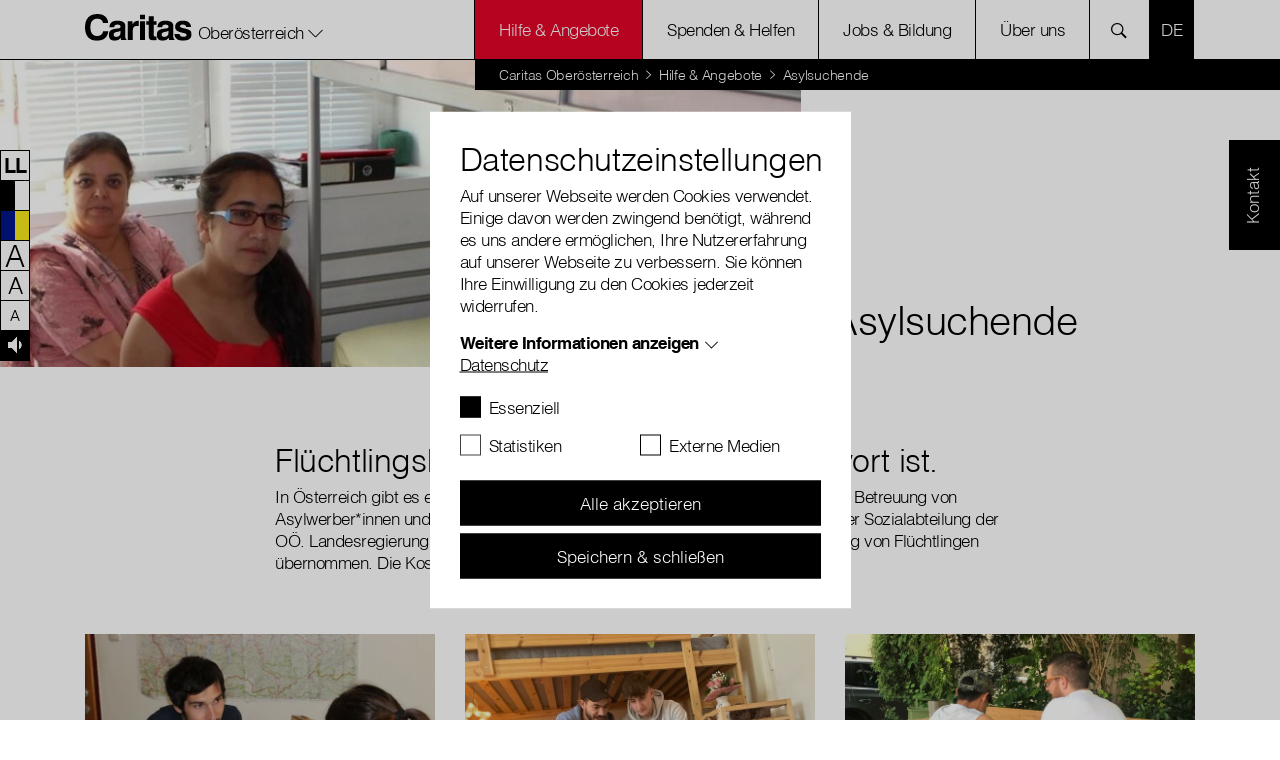

--- FILE ---
content_type: text/html; charset=utf-8
request_url: https://www.caritas-ooe.at/hilfe-angebote/asylwerberinnen
body_size: 49198
content:
<!DOCTYPE html>
<html lang="de-AT">
<head>
    <meta charset="utf-8">

<!-- 
	with ♥ and passion by i-kiu.at

	This website is powered by TYPO3 - inspiring people to share!
	TYPO3 is a free open source Content Management Framework initially created by Kasper Skaarhoj and licensed under GNU/GPL.
	TYPO3 is copyright 1998-2026 of Kasper Skaarhoj. Extensions are copyright of their respective owners.
	Information and contribution at https://typo3.org/
-->


<title>Asylsuchende : Caritas Oberösterreich</title>
<meta http-equiv="x-ua-compatible" content="IE=edge,chrome=1">
<meta name="generator" content="TYPO3 CMS">
<meta name="viewport" content="width=device-width, initial-scale=1">
<meta name="robots" content="index,follow">
<meta name="description" content="So vielfältig wie Lebenssituationen sein können, sind auch unsere Hilfs- und Dienstleistungsangebote.">
<meta property="og:url" content="https://www.caritas-ooe.at/hilfe-angebote/asylwerberinnen/">
<meta property="og:title" content="Asylsuchende">
<meta name="twitter:creator" content="CaritasAustria">
<meta name="twitter:site" content="CaritasAustria">
<meta name="twitter:image" content="https://www.caritas-ooe.at/fileadmin/storage/global/image/news/caritas_du_800x600.jpg">
<meta name="apple-mobile-web-app-capable" content="no">
<meta name="google-site-verification" content="ECw_Hdfv-bP-rLWmLHMnmCIB_Wv2I2Tc1UtBSyaBdGA">
<meta name="facebook-domain-verification" content="wv1ffw6njlhd9ffn9uq94wn5gxvl9w">
<meta name="pageid" content="1097">

<link rel="mask-icon" color="#000000" data-color-light="#000000" data-color-dark="#ffffff" data-href-light="/_assets/26989c71a0f3088b3fce24e595cbe684/Icons/favicons/light/safari-pinned-tab.svg?1743753860" data-href-dark="/_assets/26989c71a0f3088b3fce24e595cbe684/Icons/favicons/dark/safari-pinned-tab.svg?1743753860" href="/_assets/26989c71a0f3088b3fce24e595cbe684/Icons/favicons/light/safari-pinned-tab.svg?1743753860" >
<link rel="apple-touch-icon" sizes="180x180" data-href-light="/_assets/26989c71a0f3088b3fce24e595cbe684/Icons/favicons/light/apple-touch-icon.png?1743753860" data-href-dark="/_assets/26989c71a0f3088b3fce24e595cbe684/Icons/favicons/dark/apple-touch-icon.png?1743753860" href="/_assets/26989c71a0f3088b3fce24e595cbe684/Icons/favicons/light/apple-touch-icon.png?1743753860" >
<link rel="icon" type="image/png" sizes="16x16" data-href-light="/_assets/26989c71a0f3088b3fce24e595cbe684/Icons/favicons/light/favicon-16x16.png?1743753860" data-href-dark="/_assets/26989c71a0f3088b3fce24e595cbe684/Icons/favicons/dark/favicon-16x16.png?1743753860" href="/_assets/26989c71a0f3088b3fce24e595cbe684/Icons/favicons/light/favicon-16x16.png?1743753860" >
<link rel="icon" type="image/png" sizes="32x32" data-href-light="/_assets/26989c71a0f3088b3fce24e595cbe684/Icons/favicons/light/favicon-32x32.png?1743753860" data-href-dark="/_assets/26989c71a0f3088b3fce24e595cbe684/Icons/favicons/dark/favicon-32x32.png?1743753860" href="/_assets/26989c71a0f3088b3fce24e595cbe684/Icons/favicons/light/favicon-32x32.png?1743753860" >
<link rel="stylesheet" href="/typo3temp/assets/css/2f2a7e3689e00abe3a4500c2b5eda767.css?1753701111" media="all">
<link rel="stylesheet" href="/_assets/26989c71a0f3088b3fce24e595cbe684/Css/main.min.css?1768827409" media="all">
<style>
            #newsletter-captcha-widget {
            width: 100%;
            padding-right: 14px;
            padding-left: 14px;
            }
            #newsletter-captcha-widget+div .error-message {
            margin-bottom: 14px;
            margin-top: 0px;
            }
            #newsletter-form-22 iframe {
            max-height: 51px;
            }
            @media (min-width: 463px) {
            #newsletter-form-22 iframe {
            max-height: 25px;
            }
            }
            .captcha_root {
            display: none;
            }
        </style>

<script src="/_assets/26989c71a0f3088b3fce24e595cbe684/JavaScript/Dist/jQuery/jQuery.3.5.1.js?1743753860" type="text/javascript"></script>
<script src="https://js.sentry-cdn.com/25e895e062e49959105d674eae2faee5.min.js" crossorigin="anonymous"></script>
<script src="/_assets/26989c71a0f3088b3fce24e595cbe684/JavaScript/Dist/swiper-4.5.3/swiper.min.js?1743753860"></script>
<script>
/*TS_inlineJS*/

window.sentryOnLoad = function () {
  Sentry.init({
    dsn: "https://25e895e062e49959105d674eae2faee5@o4505193881534464.ingest.sentry.io/4505714580389888",
    autoSessionTracking: true,
    enableTracing: true,
    integrations: [
      Sentry.browserTracingIntegration({
        enableInp: true
      })
    ],
    environment: "Production",
    initialScope: {
    },
  });
};
var XDOMAIN_DOMAIN = 'www.caritas.at';
    const isSafari =    /^((?!chrome|android).)*safari/i.test(navigator.userAgent);

    function setupIframe(parse_data, request_type, request_data) {
        return new Promise((res, rej) => {
            const protocol = window.location.protocol;
            const timestamp = new Date().getTime();
            const url = protocol + '//' + XDOMAIN_DOMAIN + '/_assets/26989c71a0f3088b3fce24e595cbe684/cookiecontrol/cookie_manager_iframe.html?1743753860?' + timestamp;
            const iframe = document.createElement('iframe');
            const msgid = Math.floor(Math.random() * 10e6).toString();

            iframe.src = url;
            iframe.width = '0';  // Make iframe width zero
            iframe.height = '0'; // Make iframe height zero
            iframe.style.position = 'absolute'; // Position it absolutely
            iframe.style.left = '-9999px'; // Position it off-screen to the left*/

            // Append the iframe to the document body
            document.body.appendChild(iframe);

            const msg_event_listener = ev => {
                let parsed;
                try {
                    parsed = JSON.parse(ev.data ?? '');
                } catch (e) {
                    return;
                }

                if (parsed?.msgid != msgid)
                    return;

                clearTimeout(timeout)
                document.body.removeChild(iframe);
                window.removeEventListener("message", msg_event_listener)

                res(parse_data(parsed.data));
            }

            iframe.addEventListener("load", () => {
                window.addEventListener("message", msg_event_listener);
                iframe.contentWindow.postMessage(JSON.stringify({"type": request_type, "data": request_data, msgid}), "*");
            });

            const timeout = setTimeout(() => {
                document.body.removeChild(iframe);
                window.removeEventListener("message", msg_event_listener)
            }, 2000);
        });
    }

    function getDomainCookie(name) {
        if (isSafari) {
            return Promise.resolve({
                [name]: {
                    cookie: 'false'
                }
            });
        }
        return setupIframe(data => (data), "get", {"cookiename": name});
    }

    function setDomainCookie(name, value) {
        if (isSafari) {
            return Promise.resolve(null);
        }
        if (document.readyState != 'loading') {
            setupIframe(data => null, "set", {"cookiename": name, value});
        }
    }




</script>

<script id="cookieOptinData" type="application/json">{"cookieGroups":[{"groupName":"essential","label":"Essenziell","description":"Essentielle Cookies werden f\u00fcr grundlegende Funktionen der Webseite ben\u00f6tigt. Dadurch ist gew\u00e4hrleistet, dass die Webseite einwandfrei funktioniert.","required":true,"cookieData":[{"Name":"googtrans","Provider":"Google LCC","Purpose":"Speichert die aktuell gew\u00e4hlte Sprachkombination f\u00fcr die \u00dcbersetzung.","Lifetime":"session","index":0,"crdate":1750766251,"tstamp":1764771134,"pseudo":false},{"Name":"cookie_optin","Provider":"Caritas","Purpose":"Aktiviert die Zustimmung zur Cookie-Nutzung f\u00fcr die Webseite.","Lifetime":"30 Tage","index":1,"crdate":1712152108,"tstamp":1764771134,"pseudo":false},{"Name":"fe_typo_user","Provider":"Caritas","Purpose":"Eindeutige ID, die die Sitzung des Benutzers identifiziert.","Lifetime":"Session","index":2,"crdate":1712152108,"tstamp":1764771134,"pseudo":false},{"Name":"PHPSESSID","Provider":"Caritas","Purpose":"Eindeutige ID, die die Sitzung des Benutzers identifiziert.","Lifetime":"Session","index":3,"crdate":1712152108,"tstamp":1764771134,"pseudo":false},{"Name":"ReadSpeakerSettings","Provider":"Caritas","Purpose":"Wird verwendet um die ReadSpeaker Einstellungen zu speichern.","Lifetime":"4 Tage","index":4,"crdate":1712152108,"tstamp":1764771134,"pseudo":false},{"Name":"","Provider":"","Purpose":"","Lifetime":"","index":5,"crdate":"","tstamp":"","pseudo":true}],"scriptData":[{"title":"essential","script":"if(jQuery('.signlanguage-v2').length) {\r\n  loadReadspeakerScript();\r\n}\r\n\r\nif(jQuery('.newsletter-pop-up').length) {\r\n  checkNewsletterCookie();\r\n}","html":"","index":0}],"loadingHTML":"","loadingJavaScript":"https:\/\/www.caritas-ooe.at\/typo3temp\/assets\/sg_cookie_optin\/siteroot-31\/essential-0.js"},{"groupName":"statistiken","label":"Statistiken","description":"Statistik-Cookies helfen uns zu verstehen, wie Benutzer mit unserer Webseite interagieren, indem Informationen anonym gesammelt und gemeldet werden. Die gesammelten Informationen helfen uns, unser Webseitenangebot laufend zu verbessern.","googleService":0,"googleName":"","dependentGroups":"","dependentGroupTitles":"","required":false,"cookieData":[{"Name":"_gat_lokal","Provider":"Google Analytics","Purpose":"Wird von Google Analytics verwendet, um die Anforderungsrate einzuschr\u00e4nken.","Lifetime":"1 Minute","index":0,"crdate":1712152108,"tstamp":1712152108,"pseudo":false},{"Name":"_gat","Provider":"Google Analytics","Purpose":"Wird von Google Analytics verwendet, um die Anforderungsrate einzuschr\u00e4nken.","Lifetime":"1 Minute","index":1,"crdate":1712152108,"tstamp":1712152108,"pseudo":false},{"Name":"_gid","Provider":"Google Analytics","Purpose":"Registriert eine eindeutige ID, die verwendet wird, um statistische Daten dazu, wie der Besucher die Website nutzt, zu generieren.","Lifetime":"1 Tag","index":2,"crdate":1712152108,"tstamp":1712152108,"pseudo":false},{"Name":"_ga","Provider":"Google Analytics","Purpose":"Registriert eine eindeutige ID, die verwendet wird, um statistische Daten dazu, wie der Besucher die Website nutzt, zu generieren.","Lifetime":"2 Jahre","index":3,"crdate":1712152108,"tstamp":1712152108,"pseudo":false},{"Name":"_gat_rollup","Provider":"Caritas","Purpose":"Wird von Google Analytics verwendet, um die Anforderungsrate einzuschr\u00e4nken.","Lifetime":"1 Minute","index":4,"crdate":1712152108,"tstamp":1712152108,"pseudo":false},{"Name":"_gat_localEE","Provider":"Caritas","Purpose":"Wird von Google Analytics verwendet, um die Anforderungsrate einzuschr\u00e4nken.","Lifetime":"1 Minute","index":5,"crdate":1712152108,"tstamp":1712152108,"pseudo":false}],"scriptData":[{"title":"Google Tracking","script":"initGoogleAnalytics();","html":"","index":0}],"loadingHTML":"","loadingJavaScript":"https:\/\/www.caritas-ooe.at\/typo3temp\/assets\/sg_cookie_optin\/siteroot-31\/statistiken-0.js","crdate":1712152108,"tstamp":1764771134},{"groupName":"externemedien","label":"Externe Medien","description":"Diese Cookies werden dazu verwendet, die Besucher all unserer Websites nachzuverfolgen sowie zus\u00e4tzliche Funktionen bereitzustellen. Sie k\u00f6nnen dazu verwendet werden, ein Profil des Such- und\/oder Navigationsverlaufs jedes Besuchers zu erstellen. Es k\u00f6nnen identifizierbare oder eindeutige Daten gesammelt werden. Anonymisierte Daten werden evtl. mit Dritten geteilt.","googleService":0,"googleName":"","dependentGroups":"","dependentGroupTitles":"","required":false,"cookieData":[{"Name":"googtrans","Provider":"Google LCC","Purpose":"Speichert die aktuell gew\u00e4hlte Sprachkombination f\u00fcr die \u00dcbersetzung.","Lifetime":"session","index":0,"crdate":1750766251,"tstamp":1764771134,"pseudo":false},{"Name":"sclocale","Provider":"Soundcloud","Purpose":"Wird von Soundcloud verwendet, um vorgeingestellte Spracheinstellungen zu speichern","Lifetime":"1 Jahr","index":1,"crdate":1712152108,"tstamp":1712152108,"pseudo":false},{"Name":"GPS","Provider":"YouTube","Purpose":"Registriert eine eindeutige ID auf mobilen Ger\u00e4ten, um Tracking basierend auf dem geografischen GPS-Standort zu erm\u00f6glichen.","Lifetime":"1 Tag","index":2,"crdate":1712152108,"tstamp":1712152108,"pseudo":false},{"Name":"VISITOR_INFO1_LIVE","Provider":"YouTube","Purpose":"Versucht, die Benutzerbandbreite auf Seiten mit integrierten YouTube-Videos zu sch\u00e4tzen.","Lifetime":"179 Tage","index":3,"crdate":1712152108,"tstamp":1712152108,"pseudo":false},{"Name":"YSC","Provider":"YouTube","Purpose":"Registriert eine eindeutige ID, um Statistiken der Videos von YouTube, die der Benutzer gesehen hat, zu behalten.","Lifetime":"Session","index":4,"crdate":1712152108,"tstamp":1712152108,"pseudo":false},{"Name":"IDE","Provider":"YouTube","Purpose":"Verwendet von Google DoubleClick, um die Handlungen des Benutzers auf der Webseite nach der Anzeige oder dem Klicken auf eine der Anzeigen des Anbieters zu registrieren und zu melden, mit dem Zweck der Messung der Wirksamkeit einer Werbung und der Anzeige zielgerichteter Werbung f\u00fcr den Benutzer.","Lifetime":"390 Tage","index":5,"crdate":1712152108,"tstamp":1712152108,"pseudo":false},{"Name":"CONSENT","Provider":"YouTube","Purpose":"Registriert anonyme statistische Daten zum Abspielverhalten von Videos.","Lifetime":"16 Jahre","index":6,"crdate":1712152108,"tstamp":1712152108,"pseudo":false},{"Name":"NID","Provider":"Google Maps","Purpose":"Wird zum Entsperren von Google Maps Inhalten verwendet.","Lifetime":"6 Monate","index":7,"crdate":1712152108,"tstamp":1712152108,"pseudo":false},{"Name":"vuid","Provider":"Vimeo","Purpose":"Wird verwendet, um Vimeo-Inhalte zu entsperren.","Lifetime":"2 Jahre","index":8,"crdate":1712152108,"tstamp":1712152108,"pseudo":false},{"Name":"player","Provider":"Vimeo","Purpose":"Wird verwendet, um Vimeo-Inhalte zu entsperren.","Lifetime":"1 Jahr","index":9,"crdate":1712152108,"tstamp":1712152108,"pseudo":false},{"Name":"_fbp","Provider":"Facebook","Purpose":"Wird von Facebook genutzt, um eine Reihe von Werbeprodukten anzuzeigen, zum Beispiel Echtzeitgebote dritter Werbetreibender.","Lifetime":"4 Monate","index":10,"crdate":1712152108,"tstamp":1712152108,"pseudo":false},{"Name":"fr","Provider":"Facebook","Purpose":"Beinhaltet eine eindeutige Browser und Benutzer ID, die f\u00fcr gezielte Werbung verwendet werden.","Lifetime":"90 Tage","index":11,"crdate":1712152108,"tstamp":1712152108,"pseudo":false},{"Name":"iutk","Provider":"Issuu","Purpose":"Registriert eine Tracking-ID f\u00fcr das Ger\u00e4t oder den Browser eines Benutzers.","Lifetime":"1 Tag","index":12,"crdate":1712152108,"tstamp":1712152108,"pseudo":false},{"Name":"__qca","Provider":"Issuu","Purpose":"Sammelt anonyme Daten \u00fcber die Besuche des Benutzers auf der Website, z. B. die Anzahl der Besuche, die durchschnittliche Zeit, die auf der Website verbracht wurde, und welche Seiten geladen wurden, um Berichte zur Optimierung des Website-Inhalts zu erstellen.","Lifetime":"1 Jahr","index":13,"crdate":1712152108,"tstamp":1712152108,"pseudo":false},{"Name":"","Provider":"","Purpose":"","Lifetime":"","index":14,"crdate":"","tstamp":"","pseudo":true}],"scriptData":[{"title":"Facebook","script":"initFBTrackingPixel();","html":"","index":0},{"title":"Embed","script":"if(jQuery('.embed-responsive-youtube').length||jQuery('.embed-responsive-vimeo').length){\r\n  $('.video-cookie-accept').remove();\r\n  $('.embed-responsive').removeClass('pointer-events-none');\r\n  startVideo();\r\n};\r\nif(jQuery('.pageflow').length){\r\n startPageflow();\r\n};\r\nif(jQuery('.soundcloud').length){\r\n appendSoundcloudIframe();\r\n};\r\nif(jQuery('.map-wrapper').length) {\r\n   $('.map-wrapper .cookie-accept').remove();addMapFull();addMapFull();\r\n}\r\nif (jQuery(\".issuu-pdf\").length ) {\r\n    jQuery('.issuu-pdf').each(function(){\r\n        jQuery('.issuu-cookie-accept').remove();\r\n    });\r\n    appendIssuuIframe();\r\n}\n\nif (typeof loadGoogleTranslateScript === \"function\") {\n  loadGoogleTranslateScript();\n}","html":"","index":1}],"loadingHTML":"","loadingJavaScript":"https:\/\/www.caritas-ooe.at\/typo3temp\/assets\/sg_cookie_optin\/siteroot-31\/externemedien-0.js","crdate":1712152108,"tstamp":1764771134}],"cssData":{"color_box":"#FFFFFF","color_headline":"#373737","color_text":"#373737","color_confirmation_background":"#C9FFC9","color_confirmation_text":"#208A20","color_checkbox":"#143D59","color_checkbox_required":"#888888","color_button_all":"#143D59","color_button_all_hover":"#2E6B96","color_button_all_text":"#FFFFFF","color_button_specific":"#888888","color_button_specific_hover":"#D7D7D7","color_button_specific_text":"#FFFFFF","color_button_essential":"#888888","color_button_essential_hover":"#D7D7D7","color_button_essential_text":"#FFFFFF","color_button_close":"#FFFFFF","color_button_close_hover":"#FFFFFF","color_button_close_text":"#373737","color_list":"#888888","color_list_text":"#FFFFFF","color_table":"#FFFFFF","color_Table_data_text":"#373737","color_table_header":"#F3F3F3","color_table_header_text":"#373737","color_full_box":"#143D59","color_full_headline":"#FFFFFF","color_full_text":"#FFFFFF","color_full_button_close":"#143D59","color_full_button_close_hover":"#143D59","color_full_button_close_text":"#FFFFFF","iframe_color_consent_box_background":"#D6D6D6","iframe_color_button_load_one":"#143D59","iframe_color_button_load_one_hover":"#2E6B96","iframe_color_button_load_one_text":"#FFFFFF","iframe_color_open_settings":"#373737","banner_color_box":"#DDDDDD","banner_color_text":"#373737","banner_color_link_text":"#373737","banner_color_button_settings":"#888888","banner_color_button_settings_hover":"#D7D7D7","banner_color_button_settings_text":"#FFFFFF","banner_color_button_accept_essential":"#575757","banner_color_button_accept_essential_hover":"#929292","banner_color_button_accept_essential_text":"#FFFFFF","banner_color_button_accept":"#143D59","banner_color_button_accept_hover":"#2E6B96","banner_color_button_accept_text":"#FFFFFF","color_fingerprint_image":"#FFFFFF","color_fingerprint_background":"#143D59"},"footerLinks":[{"url":"\/footer\/wichtige-links\/datenschutz\/?disableOptIn=1&cHash=817ac994bc0afb5b7b799a2241b00202","name":"Datenschutz","uid":2870,"index":0}],"iFrameGroup":{"groupName":"iframes","label":"Externe Inhalte","description":"Wir verwenden auf unserer Website externe Inhalte, um Ihnen zus\u00e4tzliche Informationen anzubieten.","required":false,"cookieData":[]},"settings":{"banner_enable":false,"banner_force_min_width":0,"version":1,"banner_position":0,"banner_show_settings_button":true,"cookie_lifetime":365,"session_only_essential_cookies":false,"iframe_enabled":false,"minify_generated_data":false,"show_button_close":false,"activate_testing_mode":false,"disable_powered_by":false,"disable_for_this_language":false,"set_cookie_for_domain":"","save_history_webhook":"https:\/\/www.caritas-ooe.at\/?saveOptinHistory","cookiebanner_whitelist_regex":"funken-waerme-spende","banner_show_again_interval":14,"identifier":31,"language":0,"render_assets_inline":false,"consider_do_not_track":false,"domains_to_delete_cookies_for":"","subdomain_support":false,"overwrite_baseurl":"","unified_cookie_name":true,"disable_usage_statistics":false,"fingerprint_position":1,"iframe_replacement_background_image":"","monochrome_enabled":false,"show_fingerprint":false,"disable_automatic_loading":false,"auto_action_for_bots":0},"textEntries":{"header":"Datenschutzeinstellungen","description":"Auf unserer Webseite werden Cookies verwendet. Einige davon werden zwingend ben\u00f6tigt, w\u00e4hrend es uns andere erm\u00f6glichen, Ihre Nutzererfahrung auf unserer Webseite zu verbessern. Sie k\u00f6nnen Ihre Einwilligung zu den Cookies jederzeit widerrufen.","accept_all_text":"Alle akzeptieren","accept_specific_text":"Speichern & schlie\u00dfen","accept_essential_text":"Nur essentielle Cookies akzeptieren","extend_box_link_text":"Weitere Informationen anzeigen","extend_box_link_text_close":"Weitere Informationen verstecken","extend_table_link_text":"Cookie-Informationen anzeigen","extend_table_link_text_close":"Cookie-Informationen verstecken","cookie_name_text":"Name","cookie_provider_text":"Anbieter","cookie_purpose_text":"Zweck","cookie_lifetime_text":"Laufzeit","iframe_button_allow_all_text":"Alle externen Inhalte erlauben","iframe_button_allow_one_text":"Einmalig erlauben","iframe_button_reject_text":"Nicht erlauben","iframe_button_load_one_text":"Externen Inhalt laden","iframe_open_settings_text":"Einstellungen anzeigen","iframe_button_load_one_description":"","banner_button_accept_text":"Akzeptieren","banner_button_accept_essential_text":"Ablehnen","banner_button_settings_text":"Einstellungen","banner_description":"Auf unserer Webseite werden Cookies verwendet. Einige davon werden zwingend ben\u00f6tigt, w\u00e4hrend es uns andere erm\u00f6glichen, Ihre Nutzererfahrung auf unserer Webseite zu verbessern.","save_confirmation_text":"Cookie-Einstellungen erfolgreich gespeichert","user_hash_text":"User-Hash","dependent_groups_text":"Abh\u00e4ngig von:"},"placeholders":{"iframe_consent_description":"<p class=\"sg-cookie-optin-box-flash-message\"><\/p>"},"mustacheData":{"template":{"template_html":"<!--googleoff: index-->\r\n<!--Custom Template-->\r\n<div class=\"sg-cookie-optin-box\">\r\n    <div class=\"container\">\r\n        <div class=\"row\">\r\n            <div class=\"col-md-12 mx-auto sg-cookie-col\">\r\n                <div class=\"row\">\r\n                    <div class=\"col-md-12 mb-21\">\r\n                        <h3 class=\"sg-cookie-optin-box-header\">{{{textEntries.header}}}<\/h3>\r\n                        <p class=\"sg-cookie-optin-box-description mb-21\">{{{textEntries.description}}}<\/p>\r\n                        <div class=\"row\">\r\n                            <div class=\"col-sm-12 ik-optin-box-cookie-detail\">\r\n                                <ul class=\"sg-cookie-optin-box-cookie-detail-list no-before\">\r\n                                    {{#cookieGroups}}\r\n                                    <li class=\"sg-cookie-optin-box-cookie-detail-list-item\">\r\n                                        <span class=\"sg-cookie-optin-box-cookie-detail-header\">{{{label}}}<\/span>\r\n                                        <p class=\"sg-cookie-optin-box-cookie-detail-description\">{{{description}}}<\/p>\r\n\r\n                                        <div class=\"sg-cookie-optin-box-cookie-detail-sublist\">\r\n                                            <table>\r\n                                                <tbody>\r\n                                                {{#cookieData}}\r\n                                                {{^pseudo}}\r\n                                                {{#index}}<tr class=\"divider\"><td colspan=\"2\">&nbsp;<\/td><\/tr>{{\/index}}\r\n                                                <tr>\r\n                                                    <th>{{{textEntries.cookie_name_text}}}<\/th>\r\n                                                    <td>{{{Name}}}<\/td>\r\n                                                <\/tr>\r\n                                                <tr>\r\n                                                    <th>{{{textEntries.cookie_provider_text}}}<\/th>\r\n                                                    <td>{{{Provider}}}<\/td>\r\n                                                <\/tr>\r\n                                                <tr>\r\n                                                    <th>{{{textEntries.cookie_lifetime_text}}}<\/th>\r\n                                                    <td>{{{Lifetime}}}<\/td>\r\n                                                <\/tr>\r\n                                                <tr>\r\n                                                    <th>{{{textEntries.cookie_purpose_text}}}<\/th>\r\n                                                    <td class=\"sg-cookie-optin-box-table-reason\">{{{Purpose}}}<\/td>\r\n                                                <\/tr>\r\n                                                {{\/pseudo}}\r\n                                                {{\/cookieData}}\r\n                                                <\/tbody>\r\n                                            <\/table>\r\n                                        <\/div>\r\n\r\n                                        {{#cookieData}}\r\n                                        {{^index}}<a class=\"sg-cookie-optin-box-sublist-open-more-link\" href=\"#\">{{{textEntries.extend_table_link_text}}}<\/a>{{\/index}}\r\n                                        {{\/cookieData}}\r\n                                    <\/li>\r\n                                    {{\/cookieGroups}}\r\n                                <\/ul>\r\n\r\n                                <div class=\"sg-cookie-optin-box-open-more\">\r\n                                    <a class=\"sg-cookie-optin-box-open-more-link\" href=\"#\" onclick=\"document.getElementsByClassName('sg-cookie-optin-box-open-more')[0].classList.toggle('show');\">{{{textEntries.extend_box_link_text}}}<\/a><span class=\"arrow-down\"><span><\/span><span><\/span><\/span>\r\n                                <\/div>\r\n                            <\/div>\r\n                        <\/div>   \r\n                      <div class=\"sg-cookie-optin-box-footer\">\r\n                            <div class=\"sg-cookie-optin-box-footer-links\">\r\n                                {{#footerLinks}}\r\n                                {{#index}}\r\n                                <span class=\"sg-cookie-optin-box-footer-divider\"> | <\/span>\r\n                                {{\/index}}\r\n                                <a class=\"sg-cookie-optin-box-footer-link\" href=\"{{url}}\" target=\"_blank\">{{{name}}}<\/a>\r\n                                {{\/footerLinks}}\r\n                            <\/div>\r\n                        <\/div>\r\n                    <\/div>\r\n                    <div class=\"col-md-12\">\r\n                       <div class=\"sg-cookie-optin-box-cookie-list no-before clearfix mb-1\">\r\n                          {{#cookieGroups}}\r\n                          <div class=\"sg-cookie-optin-box-cookie-list-item\">\r\n                            <div class=\"form-group\">\r\n                                  <div class=\"custom-control custom-checkbox\">\r\n                                     <input class=\"sg-cookie-optin-checkbox checkbox-inline input-check custom-control-input\"\r\n                                     id=\"sg-cookie-optin-{{groupName}}\"\r\n                                     type=\"checkbox\"\r\n                                     name=\"cookies[]\"\r\n                                     value=\"{{groupName}}\"\r\n                                     {{#required}}checked=\"1\"{{\/required}}\r\n                                  {{#required}}disabled=\"1\"{{\/required}}>\r\n                                   <label class=\"sg-cookie-optin-checkbox-label checkbox custom-control-label\" for=\"sg-cookie-optin-{{groupName}}\">\r\n                                      <span class=\"input-check\"><\/span>\r\n                                      <span class=\"label-for-checkbox\">\r\n                                          <span class=\"label-text\">\r\n                                              {{{label}}}\r\n                                          <\/span>\r\n                                      <\/span>\r\n                                  <\/label>\r\n                              <\/div>\r\n                            <\/div>\r\n                          <\/div>\r\n                          {{\/cookieGroups}}\r\n                      <\/div>\r\n                        <div class=\"sg-cookie-optin-box-button mt-2 row\">                  \r\n                           <div class=\"col-sm-12\">\r\n                              <button class=\"sg-cookie-optin-box-button-accept-all btn btn-primary w-100\">{{{textEntries.accept_all_text}}}<\/button>\r\n                          <\/div>\r\n                          <div class=\"col-sm-12\">\r\n                            <button class=\"sg-cookie-optin-box-button-accept-specific btn btn-primary w-100 mt-2\">{{{textEntries.accept_specific_text}}}<\/button>\r\n                          <\/div>                         \r\n                        <\/div>\r\n                    <\/div>\r\n                <\/div>\r\n            <\/div>\r\n        <\/div>\r\n    <\/div><!--\/.container-->\r\n<\/div>\r\n<!--googleon: index-->","template_overwritten":1,"template_selection":0,"markup":"<!--googleoff: index-->\r\n<!--Custom Template-->\r\n<div class=\"sg-cookie-optin-box\">\r\n    <div class=\"container\">\r\n        <div class=\"row\">\r\n            <div class=\"col-md-12 mx-auto sg-cookie-col\">\r\n                <div class=\"row\">\r\n                    <div class=\"col-md-12 mb-21\">\r\n                        <h3 class=\"sg-cookie-optin-box-header\">Datenschutzeinstellungen<\/h3>\r\n                        <p class=\"sg-cookie-optin-box-description mb-21\">Auf unserer Webseite werden Cookies verwendet. Einige davon werden zwingend ben\u00f6tigt, w\u00e4hrend es uns andere erm\u00f6glichen, Ihre Nutzererfahrung auf unserer Webseite zu verbessern. Sie k\u00f6nnen Ihre Einwilligung zu den Cookies jederzeit widerrufen.<\/p>\r\n                        <div class=\"row\">\r\n                            <div class=\"col-sm-12 ik-optin-box-cookie-detail\">\r\n                                <ul class=\"sg-cookie-optin-box-cookie-detail-list no-before\">\r\n                                    <li class=\"sg-cookie-optin-box-cookie-detail-list-item\">\r\n                                        <span class=\"sg-cookie-optin-box-cookie-detail-header\">Essenziell<\/span>\r\n                                        <p class=\"sg-cookie-optin-box-cookie-detail-description\">Essentielle Cookies werden f\u00fcr grundlegende Funktionen der Webseite ben\u00f6tigt. Dadurch ist gew\u00e4hrleistet, dass die Webseite einwandfrei funktioniert.<\/p>\r\n\r\n                                        <div class=\"sg-cookie-optin-box-cookie-detail-sublist\">\r\n                                            <table>\r\n                                                <tbody>\r\n                                                \r\n                                                <tr>\r\n                                                    <th>Name<\/th>\r\n                                                    <td>googtrans<\/td>\r\n                                                <\/tr>\r\n                                                <tr>\r\n                                                    <th>Anbieter<\/th>\r\n                                                    <td>Google LCC<\/td>\r\n                                                <\/tr>\r\n                                                <tr>\r\n                                                    <th>Laufzeit<\/th>\r\n                                                    <td>session<\/td>\r\n                                                <\/tr>\r\n                                                <tr>\r\n                                                    <th>Zweck<\/th>\r\n                                                    <td class=\"sg-cookie-optin-box-table-reason\">Speichert die aktuell gew\u00e4hlte Sprachkombination f\u00fcr die \u00dcbersetzung.<\/td>\r\n                                                <\/tr>\r\n                                                <tr class=\"divider\"><td colspan=\"2\">&nbsp;<\/td><\/tr>\r\n                                                <tr>\r\n                                                    <th>Name<\/th>\r\n                                                    <td>cookie_optin<\/td>\r\n                                                <\/tr>\r\n                                                <tr>\r\n                                                    <th>Anbieter<\/th>\r\n                                                    <td>Caritas<\/td>\r\n                                                <\/tr>\r\n                                                <tr>\r\n                                                    <th>Laufzeit<\/th>\r\n                                                    <td>30 Tage<\/td>\r\n                                                <\/tr>\r\n                                                <tr>\r\n                                                    <th>Zweck<\/th>\r\n                                                    <td class=\"sg-cookie-optin-box-table-reason\">Aktiviert die Zustimmung zur Cookie-Nutzung f\u00fcr die Webseite.<\/td>\r\n                                                <\/tr>\r\n                                                <tr class=\"divider\"><td colspan=\"2\">&nbsp;<\/td><\/tr>\r\n                                                <tr>\r\n                                                    <th>Name<\/th>\r\n                                                    <td>fe_typo_user<\/td>\r\n                                                <\/tr>\r\n                                                <tr>\r\n                                                    <th>Anbieter<\/th>\r\n                                                    <td>Caritas<\/td>\r\n                                                <\/tr>\r\n                                                <tr>\r\n                                                    <th>Laufzeit<\/th>\r\n                                                    <td>Session<\/td>\r\n                                                <\/tr>\r\n                                                <tr>\r\n                                                    <th>Zweck<\/th>\r\n                                                    <td class=\"sg-cookie-optin-box-table-reason\">Eindeutige ID, die die Sitzung des Benutzers identifiziert.<\/td>\r\n                                                <\/tr>\r\n                                                <tr class=\"divider\"><td colspan=\"2\">&nbsp;<\/td><\/tr>\r\n                                                <tr>\r\n                                                    <th>Name<\/th>\r\n                                                    <td>PHPSESSID<\/td>\r\n                                                <\/tr>\r\n                                                <tr>\r\n                                                    <th>Anbieter<\/th>\r\n                                                    <td>Caritas<\/td>\r\n                                                <\/tr>\r\n                                                <tr>\r\n                                                    <th>Laufzeit<\/th>\r\n                                                    <td>Session<\/td>\r\n                                                <\/tr>\r\n                                                <tr>\r\n                                                    <th>Zweck<\/th>\r\n                                                    <td class=\"sg-cookie-optin-box-table-reason\">Eindeutige ID, die die Sitzung des Benutzers identifiziert.<\/td>\r\n                                                <\/tr>\r\n                                                <tr class=\"divider\"><td colspan=\"2\">&nbsp;<\/td><\/tr>\r\n                                                <tr>\r\n                                                    <th>Name<\/th>\r\n                                                    <td>ReadSpeakerSettings<\/td>\r\n                                                <\/tr>\r\n                                                <tr>\r\n                                                    <th>Anbieter<\/th>\r\n                                                    <td>Caritas<\/td>\r\n                                                <\/tr>\r\n                                                <tr>\r\n                                                    <th>Laufzeit<\/th>\r\n                                                    <td>4 Tage<\/td>\r\n                                                <\/tr>\r\n                                                <tr>\r\n                                                    <th>Zweck<\/th>\r\n                                                    <td class=\"sg-cookie-optin-box-table-reason\">Wird verwendet um die ReadSpeaker Einstellungen zu speichern.<\/td>\r\n                                                <\/tr>\r\n                                                <\/tbody>\r\n                                            <\/table>\r\n                                        <\/div>\r\n\r\n                                        <a class=\"sg-cookie-optin-box-sublist-open-more-link\" href=\"#\">Cookie-Informationen anzeigen<\/a>\r\n                                        \r\n                                        \r\n                                        \r\n                                        \r\n                                        \r\n                                    <\/li>\r\n                                    <li class=\"sg-cookie-optin-box-cookie-detail-list-item\">\r\n                                        <span class=\"sg-cookie-optin-box-cookie-detail-header\">Statistiken<\/span>\r\n                                        <p class=\"sg-cookie-optin-box-cookie-detail-description\">Statistik-Cookies helfen uns zu verstehen, wie Benutzer mit unserer Webseite interagieren, indem Informationen anonym gesammelt und gemeldet werden. Die gesammelten Informationen helfen uns, unser Webseitenangebot laufend zu verbessern.<\/p>\r\n\r\n                                        <div class=\"sg-cookie-optin-box-cookie-detail-sublist\">\r\n                                            <table>\r\n                                                <tbody>\r\n                                                \r\n                                                <tr>\r\n                                                    <th>Name<\/th>\r\n                                                    <td>_gat_lokal<\/td>\r\n                                                <\/tr>\r\n                                                <tr>\r\n                                                    <th>Anbieter<\/th>\r\n                                                    <td>Google Analytics<\/td>\r\n                                                <\/tr>\r\n                                                <tr>\r\n                                                    <th>Laufzeit<\/th>\r\n                                                    <td>1 Minute<\/td>\r\n                                                <\/tr>\r\n                                                <tr>\r\n                                                    <th>Zweck<\/th>\r\n                                                    <td class=\"sg-cookie-optin-box-table-reason\">Wird von Google Analytics verwendet, um die Anforderungsrate einzuschr\u00e4nken.<\/td>\r\n                                                <\/tr>\r\n                                                <tr class=\"divider\"><td colspan=\"2\">&nbsp;<\/td><\/tr>\r\n                                                <tr>\r\n                                                    <th>Name<\/th>\r\n                                                    <td>_gat<\/td>\r\n                                                <\/tr>\r\n                                                <tr>\r\n                                                    <th>Anbieter<\/th>\r\n                                                    <td>Google Analytics<\/td>\r\n                                                <\/tr>\r\n                                                <tr>\r\n                                                    <th>Laufzeit<\/th>\r\n                                                    <td>1 Minute<\/td>\r\n                                                <\/tr>\r\n                                                <tr>\r\n                                                    <th>Zweck<\/th>\r\n                                                    <td class=\"sg-cookie-optin-box-table-reason\">Wird von Google Analytics verwendet, um die Anforderungsrate einzuschr\u00e4nken.<\/td>\r\n                                                <\/tr>\r\n                                                <tr class=\"divider\"><td colspan=\"2\">&nbsp;<\/td><\/tr>\r\n                                                <tr>\r\n                                                    <th>Name<\/th>\r\n                                                    <td>_gid<\/td>\r\n                                                <\/tr>\r\n                                                <tr>\r\n                                                    <th>Anbieter<\/th>\r\n                                                    <td>Google Analytics<\/td>\r\n                                                <\/tr>\r\n                                                <tr>\r\n                                                    <th>Laufzeit<\/th>\r\n                                                    <td>1 Tag<\/td>\r\n                                                <\/tr>\r\n                                                <tr>\r\n                                                    <th>Zweck<\/th>\r\n                                                    <td class=\"sg-cookie-optin-box-table-reason\">Registriert eine eindeutige ID, die verwendet wird, um statistische Daten dazu, wie der Besucher die Website nutzt, zu generieren.<\/td>\r\n                                                <\/tr>\r\n                                                <tr class=\"divider\"><td colspan=\"2\">&nbsp;<\/td><\/tr>\r\n                                                <tr>\r\n                                                    <th>Name<\/th>\r\n                                                    <td>_ga<\/td>\r\n                                                <\/tr>\r\n                                                <tr>\r\n                                                    <th>Anbieter<\/th>\r\n                                                    <td>Google Analytics<\/td>\r\n                                                <\/tr>\r\n                                                <tr>\r\n                                                    <th>Laufzeit<\/th>\r\n                                                    <td>2 Jahre<\/td>\r\n                                                <\/tr>\r\n                                                <tr>\r\n                                                    <th>Zweck<\/th>\r\n                                                    <td class=\"sg-cookie-optin-box-table-reason\">Registriert eine eindeutige ID, die verwendet wird, um statistische Daten dazu, wie der Besucher die Website nutzt, zu generieren.<\/td>\r\n                                                <\/tr>\r\n                                                <tr class=\"divider\"><td colspan=\"2\">&nbsp;<\/td><\/tr>\r\n                                                <tr>\r\n                                                    <th>Name<\/th>\r\n                                                    <td>_gat_rollup<\/td>\r\n                                                <\/tr>\r\n                                                <tr>\r\n                                                    <th>Anbieter<\/th>\r\n                                                    <td>Caritas<\/td>\r\n                                                <\/tr>\r\n                                                <tr>\r\n                                                    <th>Laufzeit<\/th>\r\n                                                    <td>1 Minute<\/td>\r\n                                                <\/tr>\r\n                                                <tr>\r\n                                                    <th>Zweck<\/th>\r\n                                                    <td class=\"sg-cookie-optin-box-table-reason\">Wird von Google Analytics verwendet, um die Anforderungsrate einzuschr\u00e4nken.<\/td>\r\n                                                <\/tr>\r\n                                                <tr class=\"divider\"><td colspan=\"2\">&nbsp;<\/td><\/tr>\r\n                                                <tr>\r\n                                                    <th>Name<\/th>\r\n                                                    <td>_gat_localEE<\/td>\r\n                                                <\/tr>\r\n                                                <tr>\r\n                                                    <th>Anbieter<\/th>\r\n                                                    <td>Caritas<\/td>\r\n                                                <\/tr>\r\n                                                <tr>\r\n                                                    <th>Laufzeit<\/th>\r\n                                                    <td>1 Minute<\/td>\r\n                                                <\/tr>\r\n                                                <tr>\r\n                                                    <th>Zweck<\/th>\r\n                                                    <td class=\"sg-cookie-optin-box-table-reason\">Wird von Google Analytics verwendet, um die Anforderungsrate einzuschr\u00e4nken.<\/td>\r\n                                                <\/tr>\r\n                                                <\/tbody>\r\n                                            <\/table>\r\n                                        <\/div>\r\n\r\n                                        <a class=\"sg-cookie-optin-box-sublist-open-more-link\" href=\"#\">Cookie-Informationen anzeigen<\/a>\r\n                                        \r\n                                        \r\n                                        \r\n                                        \r\n                                        \r\n                                    <\/li>\r\n                                    <li class=\"sg-cookie-optin-box-cookie-detail-list-item\">\r\n                                        <span class=\"sg-cookie-optin-box-cookie-detail-header\">Externe Medien<\/span>\r\n                                        <p class=\"sg-cookie-optin-box-cookie-detail-description\">Diese Cookies werden dazu verwendet, die Besucher all unserer Websites nachzuverfolgen sowie zus\u00e4tzliche Funktionen bereitzustellen. Sie k\u00f6nnen dazu verwendet werden, ein Profil des Such- und\/oder Navigationsverlaufs jedes Besuchers zu erstellen. Es k\u00f6nnen identifizierbare oder eindeutige Daten gesammelt werden. Anonymisierte Daten werden evtl. mit Dritten geteilt.<\/p>\r\n\r\n                                        <div class=\"sg-cookie-optin-box-cookie-detail-sublist\">\r\n                                            <table>\r\n                                                <tbody>\r\n                                                \r\n                                                <tr>\r\n                                                    <th>Name<\/th>\r\n                                                    <td>googtrans<\/td>\r\n                                                <\/tr>\r\n                                                <tr>\r\n                                                    <th>Anbieter<\/th>\r\n                                                    <td>Google LCC<\/td>\r\n                                                <\/tr>\r\n                                                <tr>\r\n                                                    <th>Laufzeit<\/th>\r\n                                                    <td>session<\/td>\r\n                                                <\/tr>\r\n                                                <tr>\r\n                                                    <th>Zweck<\/th>\r\n                                                    <td class=\"sg-cookie-optin-box-table-reason\">Speichert die aktuell gew\u00e4hlte Sprachkombination f\u00fcr die \u00dcbersetzung.<\/td>\r\n                                                <\/tr>\r\n                                                <tr class=\"divider\"><td colspan=\"2\">&nbsp;<\/td><\/tr>\r\n                                                <tr>\r\n                                                    <th>Name<\/th>\r\n                                                    <td>sclocale<\/td>\r\n                                                <\/tr>\r\n                                                <tr>\r\n                                                    <th>Anbieter<\/th>\r\n                                                    <td>Soundcloud<\/td>\r\n                                                <\/tr>\r\n                                                <tr>\r\n                                                    <th>Laufzeit<\/th>\r\n                                                    <td>1 Jahr<\/td>\r\n                                                <\/tr>\r\n                                                <tr>\r\n                                                    <th>Zweck<\/th>\r\n                                                    <td class=\"sg-cookie-optin-box-table-reason\">Wird von Soundcloud verwendet, um vorgeingestellte Spracheinstellungen zu speichern<\/td>\r\n                                                <\/tr>\r\n                                                <tr class=\"divider\"><td colspan=\"2\">&nbsp;<\/td><\/tr>\r\n                                                <tr>\r\n                                                    <th>Name<\/th>\r\n                                                    <td>GPS<\/td>\r\n                                                <\/tr>\r\n                                                <tr>\r\n                                                    <th>Anbieter<\/th>\r\n                                                    <td>YouTube<\/td>\r\n                                                <\/tr>\r\n                                                <tr>\r\n                                                    <th>Laufzeit<\/th>\r\n                                                    <td>1 Tag<\/td>\r\n                                                <\/tr>\r\n                                                <tr>\r\n                                                    <th>Zweck<\/th>\r\n                                                    <td class=\"sg-cookie-optin-box-table-reason\">Registriert eine eindeutige ID auf mobilen Ger\u00e4ten, um Tracking basierend auf dem geografischen GPS-Standort zu erm\u00f6glichen.<\/td>\r\n                                                <\/tr>\r\n                                                <tr class=\"divider\"><td colspan=\"2\">&nbsp;<\/td><\/tr>\r\n                                                <tr>\r\n                                                    <th>Name<\/th>\r\n                                                    <td>VISITOR_INFO1_LIVE<\/td>\r\n                                                <\/tr>\r\n                                                <tr>\r\n                                                    <th>Anbieter<\/th>\r\n                                                    <td>YouTube<\/td>\r\n                                                <\/tr>\r\n                                                <tr>\r\n                                                    <th>Laufzeit<\/th>\r\n                                                    <td>179 Tage<\/td>\r\n                                                <\/tr>\r\n                                                <tr>\r\n                                                    <th>Zweck<\/th>\r\n                                                    <td class=\"sg-cookie-optin-box-table-reason\">Versucht, die Benutzerbandbreite auf Seiten mit integrierten YouTube-Videos zu sch\u00e4tzen.<\/td>\r\n                                                <\/tr>\r\n                                                <tr class=\"divider\"><td colspan=\"2\">&nbsp;<\/td><\/tr>\r\n                                                <tr>\r\n                                                    <th>Name<\/th>\r\n                                                    <td>YSC<\/td>\r\n                                                <\/tr>\r\n                                                <tr>\r\n                                                    <th>Anbieter<\/th>\r\n                                                    <td>YouTube<\/td>\r\n                                                <\/tr>\r\n                                                <tr>\r\n                                                    <th>Laufzeit<\/th>\r\n                                                    <td>Session<\/td>\r\n                                                <\/tr>\r\n                                                <tr>\r\n                                                    <th>Zweck<\/th>\r\n                                                    <td class=\"sg-cookie-optin-box-table-reason\">Registriert eine eindeutige ID, um Statistiken der Videos von YouTube, die der Benutzer gesehen hat, zu behalten.<\/td>\r\n                                                <\/tr>\r\n                                                <tr class=\"divider\"><td colspan=\"2\">&nbsp;<\/td><\/tr>\r\n                                                <tr>\r\n                                                    <th>Name<\/th>\r\n                                                    <td>IDE<\/td>\r\n                                                <\/tr>\r\n                                                <tr>\r\n                                                    <th>Anbieter<\/th>\r\n                                                    <td>YouTube<\/td>\r\n                                                <\/tr>\r\n                                                <tr>\r\n                                                    <th>Laufzeit<\/th>\r\n                                                    <td>390 Tage<\/td>\r\n                                                <\/tr>\r\n                                                <tr>\r\n                                                    <th>Zweck<\/th>\r\n                                                    <td class=\"sg-cookie-optin-box-table-reason\">Verwendet von Google DoubleClick, um die Handlungen des Benutzers auf der Webseite nach der Anzeige oder dem Klicken auf eine der Anzeigen des Anbieters zu registrieren und zu melden, mit dem Zweck der Messung der Wirksamkeit einer Werbung und der Anzeige zielgerichteter Werbung f\u00fcr den Benutzer.<\/td>\r\n                                                <\/tr>\r\n                                                <tr class=\"divider\"><td colspan=\"2\">&nbsp;<\/td><\/tr>\r\n                                                <tr>\r\n                                                    <th>Name<\/th>\r\n                                                    <td>CONSENT<\/td>\r\n                                                <\/tr>\r\n                                                <tr>\r\n                                                    <th>Anbieter<\/th>\r\n                                                    <td>YouTube<\/td>\r\n                                                <\/tr>\r\n                                                <tr>\r\n                                                    <th>Laufzeit<\/th>\r\n                                                    <td>16 Jahre<\/td>\r\n                                                <\/tr>\r\n                                                <tr>\r\n                                                    <th>Zweck<\/th>\r\n                                                    <td class=\"sg-cookie-optin-box-table-reason\">Registriert anonyme statistische Daten zum Abspielverhalten von Videos.<\/td>\r\n                                                <\/tr>\r\n                                                <tr class=\"divider\"><td colspan=\"2\">&nbsp;<\/td><\/tr>\r\n                                                <tr>\r\n                                                    <th>Name<\/th>\r\n                                                    <td>NID<\/td>\r\n                                                <\/tr>\r\n                                                <tr>\r\n                                                    <th>Anbieter<\/th>\r\n                                                    <td>Google Maps<\/td>\r\n                                                <\/tr>\r\n                                                <tr>\r\n                                                    <th>Laufzeit<\/th>\r\n                                                    <td>6 Monate<\/td>\r\n                                                <\/tr>\r\n                                                <tr>\r\n                                                    <th>Zweck<\/th>\r\n                                                    <td class=\"sg-cookie-optin-box-table-reason\">Wird zum Entsperren von Google Maps Inhalten verwendet.<\/td>\r\n                                                <\/tr>\r\n                                                <tr class=\"divider\"><td colspan=\"2\">&nbsp;<\/td><\/tr>\r\n                                                <tr>\r\n                                                    <th>Name<\/th>\r\n                                                    <td>vuid<\/td>\r\n                                                <\/tr>\r\n                                                <tr>\r\n                                                    <th>Anbieter<\/th>\r\n                                                    <td>Vimeo<\/td>\r\n                                                <\/tr>\r\n                                                <tr>\r\n                                                    <th>Laufzeit<\/th>\r\n                                                    <td>2 Jahre<\/td>\r\n                                                <\/tr>\r\n                                                <tr>\r\n                                                    <th>Zweck<\/th>\r\n                                                    <td class=\"sg-cookie-optin-box-table-reason\">Wird verwendet, um Vimeo-Inhalte zu entsperren.<\/td>\r\n                                                <\/tr>\r\n                                                <tr class=\"divider\"><td colspan=\"2\">&nbsp;<\/td><\/tr>\r\n                                                <tr>\r\n                                                    <th>Name<\/th>\r\n                                                    <td>player<\/td>\r\n                                                <\/tr>\r\n                                                <tr>\r\n                                                    <th>Anbieter<\/th>\r\n                                                    <td>Vimeo<\/td>\r\n                                                <\/tr>\r\n                                                <tr>\r\n                                                    <th>Laufzeit<\/th>\r\n                                                    <td>1 Jahr<\/td>\r\n                                                <\/tr>\r\n                                                <tr>\r\n                                                    <th>Zweck<\/th>\r\n                                                    <td class=\"sg-cookie-optin-box-table-reason\">Wird verwendet, um Vimeo-Inhalte zu entsperren.<\/td>\r\n                                                <\/tr>\r\n                                                <tr class=\"divider\"><td colspan=\"2\">&nbsp;<\/td><\/tr>\r\n                                                <tr>\r\n                                                    <th>Name<\/th>\r\n                                                    <td>_fbp<\/td>\r\n                                                <\/tr>\r\n                                                <tr>\r\n                                                    <th>Anbieter<\/th>\r\n                                                    <td>Facebook<\/td>\r\n                                                <\/tr>\r\n                                                <tr>\r\n                                                    <th>Laufzeit<\/th>\r\n                                                    <td>4 Monate<\/td>\r\n                                                <\/tr>\r\n                                                <tr>\r\n                                                    <th>Zweck<\/th>\r\n                                                    <td class=\"sg-cookie-optin-box-table-reason\">Wird von Facebook genutzt, um eine Reihe von Werbeprodukten anzuzeigen, zum Beispiel Echtzeitgebote dritter Werbetreibender.<\/td>\r\n                                                <\/tr>\r\n                                                <tr class=\"divider\"><td colspan=\"2\">&nbsp;<\/td><\/tr>\r\n                                                <tr>\r\n                                                    <th>Name<\/th>\r\n                                                    <td>fr<\/td>\r\n                                                <\/tr>\r\n                                                <tr>\r\n                                                    <th>Anbieter<\/th>\r\n                                                    <td>Facebook<\/td>\r\n                                                <\/tr>\r\n                                                <tr>\r\n                                                    <th>Laufzeit<\/th>\r\n                                                    <td>90 Tage<\/td>\r\n                                                <\/tr>\r\n                                                <tr>\r\n                                                    <th>Zweck<\/th>\r\n                                                    <td class=\"sg-cookie-optin-box-table-reason\">Beinhaltet eine eindeutige Browser und Benutzer ID, die f\u00fcr gezielte Werbung verwendet werden.<\/td>\r\n                                                <\/tr>\r\n                                                <tr class=\"divider\"><td colspan=\"2\">&nbsp;<\/td><\/tr>\r\n                                                <tr>\r\n                                                    <th>Name<\/th>\r\n                                                    <td>iutk<\/td>\r\n                                                <\/tr>\r\n                                                <tr>\r\n                                                    <th>Anbieter<\/th>\r\n                                                    <td>Issuu<\/td>\r\n                                                <\/tr>\r\n                                                <tr>\r\n                                                    <th>Laufzeit<\/th>\r\n                                                    <td>1 Tag<\/td>\r\n                                                <\/tr>\r\n                                                <tr>\r\n                                                    <th>Zweck<\/th>\r\n                                                    <td class=\"sg-cookie-optin-box-table-reason\">Registriert eine Tracking-ID f\u00fcr das Ger\u00e4t oder den Browser eines Benutzers.<\/td>\r\n                                                <\/tr>\r\n                                                <tr class=\"divider\"><td colspan=\"2\">&nbsp;<\/td><\/tr>\r\n                                                <tr>\r\n                                                    <th>Name<\/th>\r\n                                                    <td>__qca<\/td>\r\n                                                <\/tr>\r\n                                                <tr>\r\n                                                    <th>Anbieter<\/th>\r\n                                                    <td>Issuu<\/td>\r\n                                                <\/tr>\r\n                                                <tr>\r\n                                                    <th>Laufzeit<\/th>\r\n                                                    <td>1 Jahr<\/td>\r\n                                                <\/tr>\r\n                                                <tr>\r\n                                                    <th>Zweck<\/th>\r\n                                                    <td class=\"sg-cookie-optin-box-table-reason\">Sammelt anonyme Daten \u00fcber die Besuche des Benutzers auf der Website, z. B. die Anzahl der Besuche, die durchschnittliche Zeit, die auf der Website verbracht wurde, und welche Seiten geladen wurden, um Berichte zur Optimierung des Website-Inhalts zu erstellen.<\/td>\r\n                                                <\/tr>\r\n                                                <\/tbody>\r\n                                            <\/table>\r\n                                        <\/div>\r\n\r\n                                        <a class=\"sg-cookie-optin-box-sublist-open-more-link\" href=\"#\">Cookie-Informationen anzeigen<\/a>\r\n                                        \r\n                                        \r\n                                        \r\n                                        \r\n                                        \r\n                                        \r\n                                        \r\n                                        \r\n                                        \r\n                                        \r\n                                        \r\n                                        \r\n                                        \r\n                                        \r\n                                    <\/li>\r\n                                <\/ul>\r\n\r\n                                <div class=\"sg-cookie-optin-box-open-more\">\r\n                                    <a class=\"sg-cookie-optin-box-open-more-link\" href=\"#\" onclick=\"document.getElementsByClassName('sg-cookie-optin-box-open-more')[0].classList.toggle('show');\">Weitere Informationen anzeigen<\/a><span class=\"arrow-down\"><span><\/span><span><\/span><\/span>\r\n                                <\/div>\r\n                            <\/div>\r\n                        <\/div>   \r\n                      <div class=\"sg-cookie-optin-box-footer\">\r\n                            <div class=\"sg-cookie-optin-box-footer-links\">\r\n                                <a class=\"sg-cookie-optin-box-footer-link\" href=\"\/footer\/wichtige-links\/datenschutz\/?disableOptIn=1&amp;cHash=817ac994bc0afb5b7b799a2241b00202\" target=\"_blank\">Datenschutz<\/a>\r\n                            <\/div>\r\n                        <\/div>\r\n                    <\/div>\r\n                    <div class=\"col-md-12\">\r\n                       <div class=\"sg-cookie-optin-box-cookie-list no-before clearfix mb-1\">\r\n                          <div class=\"sg-cookie-optin-box-cookie-list-item\">\r\n                            <div class=\"form-group\">\r\n                                  <div class=\"custom-control custom-checkbox\">\r\n                                     <input class=\"sg-cookie-optin-checkbox checkbox-inline input-check custom-control-input\"\r\n                                     id=\"sg-cookie-optin-essential\"\r\n                                     type=\"checkbox\"\r\n                                     name=\"cookies[]\"\r\n                                     value=\"essential\"\r\n                                     checked=\"1\"\r\n                                  disabled=\"1\">\r\n                                   <label class=\"sg-cookie-optin-checkbox-label checkbox custom-control-label\" for=\"sg-cookie-optin-essential\">\r\n                                      <span class=\"input-check\"><\/span>\r\n                                      <span class=\"label-for-checkbox\">\r\n                                          <span class=\"label-text\">\r\n                                              Essenziell\r\n                                          <\/span>\r\n                                      <\/span>\r\n                                  <\/label>\r\n                              <\/div>\r\n                            <\/div>\r\n                          <\/div>\r\n                          <div class=\"sg-cookie-optin-box-cookie-list-item\">\r\n                            <div class=\"form-group\">\r\n                                  <div class=\"custom-control custom-checkbox\">\r\n                                     <input class=\"sg-cookie-optin-checkbox checkbox-inline input-check custom-control-input\"\r\n                                     id=\"sg-cookie-optin-statistiken\"\r\n                                     type=\"checkbox\"\r\n                                     name=\"cookies[]\"\r\n                                     value=\"statistiken\"\r\n                                     \r\n                                  >\r\n                                   <label class=\"sg-cookie-optin-checkbox-label checkbox custom-control-label\" for=\"sg-cookie-optin-statistiken\">\r\n                                      <span class=\"input-check\"><\/span>\r\n                                      <span class=\"label-for-checkbox\">\r\n                                          <span class=\"label-text\">\r\n                                              Statistiken\r\n                                          <\/span>\r\n                                      <\/span>\r\n                                  <\/label>\r\n                              <\/div>\r\n                            <\/div>\r\n                          <\/div>\r\n                          <div class=\"sg-cookie-optin-box-cookie-list-item\">\r\n                            <div class=\"form-group\">\r\n                                  <div class=\"custom-control custom-checkbox\">\r\n                                     <input class=\"sg-cookie-optin-checkbox checkbox-inline input-check custom-control-input\"\r\n                                     id=\"sg-cookie-optin-externemedien\"\r\n                                     type=\"checkbox\"\r\n                                     name=\"cookies[]\"\r\n                                     value=\"externemedien\"\r\n                                     \r\n                                  >\r\n                                   <label class=\"sg-cookie-optin-checkbox-label checkbox custom-control-label\" for=\"sg-cookie-optin-externemedien\">\r\n                                      <span class=\"input-check\"><\/span>\r\n                                      <span class=\"label-for-checkbox\">\r\n                                          <span class=\"label-text\">\r\n                                              Externe Medien\r\n                                          <\/span>\r\n                                      <\/span>\r\n                                  <\/label>\r\n                              <\/div>\r\n                            <\/div>\r\n                          <\/div>\r\n                      <\/div>\r\n                        <div class=\"sg-cookie-optin-box-button mt-2 row\">                  \r\n                           <div class=\"col-sm-12\">\r\n                              <button class=\"sg-cookie-optin-box-button-accept-all btn btn-primary w-100\">Alle akzeptieren<\/button>\r\n                          <\/div>\r\n                          <div class=\"col-sm-12\">\r\n                            <button class=\"sg-cookie-optin-box-button-accept-specific btn btn-primary w-100 mt-2\">Speichern & schlie\u00dfen<\/button>\r\n                          <\/div>                         \r\n                        <\/div>\r\n                    <\/div>\r\n                <\/div>\r\n            <\/div>\r\n        <\/div>\r\n    <\/div><!--\/.container-->\r\n<\/div>\r\n<!--googleon: index-->"},"banner":{"banner_html":"<div class=\"sg-cookie-optin-banner {{^settings.banner_position}}sg-cookie-optin-banner-bottom{{\/settings.banner_position}}\">\n\t<div class=\"sg-cookie-optin-box\">\n\t\t<div class=\"sg-cookie-optin-banner-content\">\n\t\t\t<p class=\"sg-cookie-optin-banner-description\">\n\t\t\t\t{{{textEntries.banner_description}}}\n\n\t\t\t\t{{#footerLinks}}\n\t\t\t\t\t{{#index}}\n\t\t\t\t\t\t(\n\t\t\t\t\t{{\/index}}\n\t\t\t\t{{\/footerLinks}}\n\n\t\t\t\t{{#footerLinks}}\n\t\t\t\t\t{{#index}}\n\t\t\t\t\t\t<span class=\"sg-cookie-optin-box-footer-divider\"> | <\/span>\n\t\t\t\t\t{{\/index}}\n\n\t\t\t\t\t<a class=\"sg-cookie-optin-box-footer-link\" href=\"{{url}}\" target=\"_blank\">{{{name}}}<\/a>\n\t\t\t\t{{\/footerLinks}}\n\n\t\t\t\t{{#footerLinks}}\n\t\t\t\t\t{{#index}}\n\t\t\t\t\t\t)\n\t\t\t\t\t{{\/index}}\n\t\t\t\t{{\/footerLinks}}\n\t\t\t<\/p>\n\n\t\t\t<div class=\"sg-cookie-optin-banner-button\">\n\t\t\t\t{{#settings.banner_show_settings_button}}\n\t\t\t\t\t<button class=\"sg-cookie-optin-banner-button-settings\">{{{textEntries.banner_button_settings_text}}}<\/button>\n\t\t\t\t{{\/settings.banner_show_settings_button}}\n\n\t\t\t\t<button class=\"sg-cookie-optin-banner-button-accept-essential\">{{{textEntries.banner_button_accept_essential_text}}}<\/button>\n\t\t\t\t<button class=\"sg-cookie-optin-banner-button-accept\">{{{textEntries.banner_button_accept_text}}}<\/button>\n\t\t\t<\/div>\n\t\t<\/div>\n\t<\/div>\n<\/div>\n","banner_overwritten":0,"markup":"<div class=\"sg-cookie-optin-banner sg-cookie-optin-banner-bottom\">\n\t<div class=\"sg-cookie-optin-box\">\n\t\t<div class=\"sg-cookie-optin-banner-content\">\n\t\t\t<p class=\"sg-cookie-optin-banner-description\">\n\t\t\t\tAuf unserer Webseite werden Cookies verwendet. Einige davon werden zwingend ben\u00f6tigt, w\u00e4hrend es uns andere erm\u00f6glichen, Ihre Nutzererfahrung auf unserer Webseite zu verbessern.\n\n\n\n\t\t\t\t\t<a class=\"sg-cookie-optin-box-footer-link\" href=\"\/footer\/wichtige-links\/datenschutz\/?disableOptIn=1&amp;cHash=817ac994bc0afb5b7b799a2241b00202\" target=\"_blank\">Datenschutz<\/a>\n\n\t\t\t<\/p>\n\n\t\t\t<div class=\"sg-cookie-optin-banner-button\">\n\t\t\t\t\t<button class=\"sg-cookie-optin-banner-button-settings\">Einstellungen<\/button>\n\n\t\t\t\t<button class=\"sg-cookie-optin-banner-button-accept-essential\">Ablehnen<\/button>\n\t\t\t\t<button class=\"sg-cookie-optin-banner-button-accept\">Akzeptieren<\/button>\n\t\t\t<\/div>\n\t\t<\/div>\n\t<\/div>\n<\/div>\n"},"iframe":{"iframe_html":"<div class=\"sg-cookie-optin-box\">\n\t{{#settings.show_button_close}}\n\t\t<span class=\"sg-cookie-optin-box-close-button\">\u2715<\/span>\n\t{{\/settings.show_button_close}}\n\n\t<strong class=\"sg-cookie-optin-box-header\">{{{iFrameGroup.label}}}<\/strong>\n\t<p class=\"sg-cookie-optin-box-description\">{{{iFrameGroup.description}}}<\/p>\n\n\t<div class=\"sg-cookie-optin-box-button\">\n\t\t<button  class=\"sg-cookie-optin-box-button-accept-all\">{{{textEntries.iframe_button_allow_all_text}}}<\/button>\n\t\t<button  class=\"sg-cookie-optin-box-button-accept-specific\">{{{textEntries.iframe_button_allow_one_text}}}<\/button>\n\t\t<button  class=\"sg-cookie-optin-box-button-iframe-reject\">{{{textEntries.iframe_button_reject_text}}}<\/button>\n\t<\/div>\n\n\t{{{placeholders.iframe_consent_description}}}\n\n\t<div class=\"sg-cookie-optin-box-footer\">\n\t\t<div class=\"sg-cookie-optin-box-copyright\">\n\t\t\t<a  class=\"sg-cookie-optin-box-copyright-link{{#settings.disable_powered_by}} sg-cookie-optin-box-copyright-link-hidden{{\/settings.disable_powered_by}}\"\n\t\t\t   href=\"https:\/\/www.sgalinski.de\/typo3-produkte-webentwicklung\/sgalinski-cookie-optin\/\"\n\t\t\t   rel=\"noopener\"\n\t\t\t   target=\"_blank\">\n\t\t\t\tPowered by<br>sgalinski Cookie Consent\n\t\t\t<\/a>\n\t\t<\/div>\n\n\t\t<div class=\"sg-cookie-optin-box-footer-links\">\n\t\t\t{{#footerLinks}}\n\t\t\t{{#index}}\n\t\t\t<span class=\"sg-cookie-optin-box-footer-divider\"> | <\/span>\n\t\t\t{{\/index}}\n\t\t\t<a  class=\"sg-cookie-optin-box-footer-link\" href=\"{{url}}\" target=\"_blank\">{{{name}}}<\/a>\n\t\t\t{{\/footerLinks}}\n\t\t<\/div>\n\t<\/div>\n<\/div>\n","iframe_overwritten":0,"markup":"<div class=\"sg-cookie-optin-box\">\n\n\t<strong class=\"sg-cookie-optin-box-header\">Externe Inhalte<\/strong>\n\t<p class=\"sg-cookie-optin-box-description\">Wir verwenden auf unserer Website externe Inhalte, um Ihnen zus\u00e4tzliche Informationen anzubieten.<\/p>\n\n\t<div class=\"sg-cookie-optin-box-button\">\n\t\t<button  class=\"sg-cookie-optin-box-button-accept-all\">Alle externen Inhalte erlauben<\/button>\n\t\t<button  class=\"sg-cookie-optin-box-button-accept-specific\">Einmalig erlauben<\/button>\n\t\t<button  class=\"sg-cookie-optin-box-button-iframe-reject\">Nicht erlauben<\/button>\n\t<\/div>\n\n\t<p class=\"sg-cookie-optin-box-flash-message\"><\/p>\n\n\t<div class=\"sg-cookie-optin-box-footer\">\n\t\t<div class=\"sg-cookie-optin-box-copyright\">\n\t\t\t<a  class=\"sg-cookie-optin-box-copyright-link\"\n\t\t\t   href=\"https:\/\/www.sgalinski.de\/typo3-produkte-webentwicklung\/sgalinski-cookie-optin\/\"\n\t\t\t   rel=\"noopener\"\n\t\t\t   target=\"_blank\">\n\t\t\t\tPowered by<br>sgalinski Cookie Consent\n\t\t\t<\/a>\n\t\t<\/div>\n\n\t\t<div class=\"sg-cookie-optin-box-footer-links\">\n\t\t\t<a  class=\"sg-cookie-optin-box-footer-link\" href=\"\/footer\/wichtige-links\/datenschutz\/?disableOptIn=1&amp;cHash=817ac994bc0afb5b7b799a2241b00202\" target=\"_blank\">Datenschutz<\/a>\n\t\t<\/div>\n\t<\/div>\n<\/div>\n"},"iframeReplacement":{"iframe_replacement_html":"<button class=\"sg-cookie-optin-iframe-consent-accept\">{{{textEntries.iframe_button_load_one_text}}}<\/button>\n{{{placeholders.iframe_consent_description}}}\n<a class=\"sg-cookie-optin-iframe-consent-link\">{{{textEntries.iframe_open_settings_text}}}<\/a>\n","iframe_replacement_overwritten":0,"markup":"<button class=\"sg-cookie-optin-iframe-consent-accept\">Externen Inhalt laden<\/button>\n<p class=\"sg-cookie-optin-box-flash-message\"><\/p>\n<a class=\"sg-cookie-optin-iframe-consent-link\">Einstellungen anzeigen<\/a>\n"},"iframeWhitelist":{"iframe_whitelist_regex":"^https:\\\/\\\/www\\.google\\.com\\\/recaptcha\\\/","markup":"^https:\\\/\\\/www\\.google\\.com\\\/recaptcha\\\/"},"services":[]}}</script>
<link rel="preload" as="script" href="https://www.caritas-ooe.at/typo3temp/assets/sg_cookie_optin/siteroot-31/cookieOptin.js?1764771153" data-ignore="1" crossorigin="anonymous">
					<script src="https://www.caritas-ooe.at/typo3temp/assets/sg_cookie_optin/siteroot-31/cookieOptin.js?1764771153" data-ignore="1" crossorigin="anonymous"></script>
<link rel="canonical" href="https://www.caritas-ooe.at/hilfe-angebote/asylwerberinnen/">

<script type="application/ld+json" id="ext-schema-jsonld">{"@context":"https://schema.org/","@type":"WebPage"}</script>
</head>
<body class="microsite menu-on">

    
    <nav id="accessibilityTabNav" aria-label="Sekundärnavigation">
    <ul>
        <li class="hashtag" tabindex="0"> <a id="accessibility-link-to-content" tabindex="-1" href="#contentwrapper">Zum Inhalt dieser Seite</a> </li>
        <li class="hashtag access-quicklink-menu" id="access-quicklink-menu" tabindex="0"> <a id="accessibility-link-to-navigation" tabindex="-1" href="#caritasMenu">Zur Navigation</a> </li>
        <li class="hashtag" tabindex="0"> <a id="accessibility-link-to-footer" tabindex="-1" href="#footer">Zum Footer dieser Seite</a> </li>
    </ul>
</nav>


<nav class="nav-main container-fluid navbar-container fixed-top" role="navigation" aria-label="Hauptnavigation">
    
    
    
    <div id="navbar-classic" class="navbar navbar-expand-lg navbar-light" tabindex="-1">
        <div class="navbar-left nav-select nav-search nav-lang nav-gt-solr">
            <a href="/" class="navbar-brand" tabindex="0" aria-label="Caritas Logo" title="Caritas Oberösterreich"><img src="/_assets/26989c71a0f3088b3fce24e595cbe684/Images/logos/logo-caritas.svg" width="107" height="27"  class="img-fluid img-logo"  alt="Caritas Oberösterreich" ></a>
            
                    <label class="control-label" for="dioceseselectheader" >Wählen Sie Ihre Seite</label>
<select name="dioceseselectheader" id="dioceseselectheader" class="dioceseselect selectpicker" title="Wählen Sie Ihre Seite" size="1">
    <option  value="https://www.caritas.at/">Österreich</option>
    <option  value="https://www.caritas-wien.at/">Wien &amp; NÖ-Ost</option>
    <option  value="https://www.caritas-stpoelten.at/">St. Pölten & NÖ-West</option>
    <option  value="https://www.caritas-burgenland.at/">Burgenland</option>
    <option  value="https://www.caritas-steiermark.at/">Steiermark</option>
    <option selected value="/">Oberösterreich</option>
    <option  value="https://www.caritas-kaernten.at/">Kärnten</option>
    <option  value="https://www.caritas-salzburg.at/">Salzburg</option>
    <option  value="https://www.caritas-tirol.at/">Tirol</option>
    <option  value="https://www.caritas-vorarlberg.at/">Vorarlberg</option>
</select>



                
            
            
                    <div class="solr-sm d-lg-none wl-search" data-nosnippet><div class="tx_solr">
    
	
        
       
        
        <form class="rs_preserve nav-main-lg-form show-placeholder-5" role="search" method="get" action="/suche" name="form_kesearch_searchfield">
            <label class="control-label search-label">Suche</label>
            <input type="text" class="tx-solr-q js-solr-q tx-solr-suggest tx-solr-suggest-focus form-control solr-form-control search-input" name="q" value="" placeholder="Suchbegriff" />
            <a href="javascript:;" class="solr-earch-icon solr-search-toggler" aria-label="Suchen" tabindex="0"><i class="ion-ios-search-strong" aria-hidden="true"></i></a>
                <button type="submit" class="btn btn-invisible" aria-label="Suchen">Suchen</button>
        </form>
    

</div>
</div>
                
            
                    <span id="translate-list" class="d-none"></span>
                    <ul class="google-translater-navbar d-lg-none google-translater" data-nosnippet>
                        <li class="nav-item-google nav-item-translater nav-item custom-dropdown navbar-item nav-level-1" tabindex="0">
                            <span class="cookie-accept-popover translater-popover" data-container="body" data-toggle="popover" data-placement="bottom" title="Externe Inhalte sind deaktiviert." tabindex="0"></span>
<a href="javascript:;" tabindex="-1" class="nav-link dropdown-toggle non-translater german nav-link-first" translate="no" title="Sprache auswählen" aria-label="Sprache auswählen"><span class="translater-placeholder"><span class="d-none">DE</span> <span class="visually-hidden sr-only">Sprache auswählen</span></span></a>
<ul class="translation-links langselect-items dropdown-menu dropdown-menu-level-zero">
    
            <li class="nav-item dropdown-list translater-list translater-list-first" tabindex="0" data-search="Deutsch"><a href="https://www.caritas-ooe.at/hilfe-angebote/asylwerberinnen/" onclick="MyReset()" tabindex="-1" class="navi-translater nav-link has-link dropdown-item non-translater german" data-lang="Deutsch" title="Deutsch" translate="no" data-active="de"><span>Deutsch</span></a></li>
            <li class="nav-item dropdown-list translater-list" tabindex="0" data-search="English"><a href="javascript:;" target="_blank" tabindex="-1" class="navi-translater nav-link has-link dropdown-item translater englisch" data-lang="Englisch" title="Englisch" translate="no" data-active="en"><span>English</span></a></li>
        
    <li class="nav-item dropdown-list translater-list" tabindex="0" data-search="Русский"><a href="javascript:;" target="_blank" tabindex="-1" class="navi-translater nav-link has-link dropdown-item translater russisch" data-lang="Russisch" title="Russisch" translate="no" data-active="ru"><span>Русский</span></a></li>
    <li class="nav-item dropdown-list translater-list" tabindex="0" data-search="عربي"><a href="javascript:;" target="_blank" tabindex="-1" class="navi-translater nav-link has-link dropdown-item translater arabisch" data-lang="Arabisch" title="Arabisch" translate="no" data-active="ar"><span>عربي</span></a></li>
    <li class="nav-item dropdown-list translater-list" tabindex="0" data-search="Bosanski"><a href="javascript:;" target="_blank" tabindex="-1" class="navi-translater nav-link has-link dropdown-item translater bosnian" data-lang="Bosnisch" title="Bosnisch" translate="no" data-active="bs"><span>Bosanski</span></a></li>
    <li class="nav-item dropdown-list translater-list" tabindex="0" data-search="Български"><a href="javascript:;" target="_blank" tabindex="-1" class="navi-translater nav-link has-link dropdown-item translater bulgarian" data-lang="Bulgarisch" title="Bulgarisch" translate="no" data-active="bg"><span>Български</span></a></li>
    <li class="nav-item dropdown-list translater-list" tabindex="0" data-search="中文"><a href="javascript:;" target="_blank" tabindex="-1" class="navi-translater nav-link has-link dropdown-item translater chinese" data-lang="Chinesisch (vereinfacht)" title="Chinesisch (vereinfacht)" translate="no" data-active="zh-CN"><span>中文</span></a></li>
    <li class="nav-item dropdown-list translater-list" tabindex="0" data-search="Čeština"><a href="javascript:;" target="_blank" tabindex="-1" class="navi-translater nav-link has-link dropdown-item translater czech" data-lang="Tschechisch" title="Tschechisch" translate="no" data-active="cs"><span>Čeština</span></a></li>
    <li class="nav-item dropdown-list translater-list" tabindex="0" data-search="Français"><a href="javascript:;" target="_blank" tabindex="-1" class="navi-translater nav-link has-link dropdown-item translater french" data-lang="Französisch" title="Französisch" translate="no" data-active="fr"><span>Français</span></a></li>
    <li class="nav-item dropdown-list translater-list" tabindex="0" data-search="Ελληνικά"><a href="javascript:;" target="_blank" tabindex="-1" class="navi-translater nav-link has-link dropdown-item translater greek" data-lang="Griechisch" title="Griechisch" translate="no" data-active="el"><span>Ελληνικά</span></a></li>
    <li class="nav-item dropdown-list translater-list" tabindex="0" data-search="Italiano"><a href="javascript:;" target="_blank" tabindex="-1" class="navi-translater nav-link has-link dropdown-item translater italian" data-lang="Italienisch" title="Italienisch" translate="no" data-active="it"><span>Italiano</span></a></li>
    <li class="nav-item dropdown-list translater-list" tabindex="0" data-search="Hrvatski"><a href="javascript:;" target="_blank" tabindex="-1" class="navi-translater nav-link has-link dropdown-item translater croatian" data-lang="Kroatisch" title="Kroatisch" translate="no" data-active="hr"><span>Hrvatski</span></a></li>
    <li class="nav-item dropdown-list translater-list" tabindex="0" data-search="Nederlands"><a href="javascript:;" target="_blank" tabindex="-1" class="navi-translater nav-link has-link dropdown-item translater dutch" data-lang="Niederländisch" title="Niederländisch" translate="no" data-active="nl"><span>Nederlands</span></a></li>
    <li class="nav-item dropdown-list translater-list" tabindex="0" data-search="فارسی"><a href="javascript:;" target="_blank" tabindex="-1" class="navi-translater nav-link has-link dropdown-item translater persian" data-lang="Persisch" title="Persisch" translate="no" data-active="fa"><span>فارسی</span></a></li>
    <li class="nav-item dropdown-list translater-list" tabindex="0" data-search="Polski"><a href="javascript:;" target="_blank" tabindex="-1" class="navi-translater nav-link has-link dropdown-item translater polish" data-lang="Polnisch" title="Polnisch" translate="no" data-active="pl"><span>Polski</span></a></li>
    <li class="nav-item dropdown-list translater-list" tabindex="0" data-search="Português"><a href="javascript:;" target="_blank" tabindex="-1" class="navi-translater nav-link has-link dropdown-item translater portuguese" data-lang="Portugiesisch" title="Portugiesisch" translate="no" data-active="pt"><span>Português</span></a></li>
    <li class="nav-item dropdown-list translater-list" tabindex="0" data-search="Română"><a href="javascript:;" target="_blank" tabindex="-1" class="navi-translater nav-link has-link dropdown-item translater romanian" data-lang="Rumänisch" title="Rumänisch" translate="no" data-active="ro"><span>Română</span></a></li>
    <li class="nav-item dropdown-list translater-list" tabindex="0" data-search="Српски"><a href="javascript:;" target="_blank" tabindex="-1" class="navi-translater nav-link has-link dropdown-item translater serbian" data-lang="Serbisch" title="Serbisch" translate="no" data-active="sr"><span>Српски</span></a></li>
    <li class="nav-item dropdown-list translater-list" tabindex="0" data-search="Slovenčina"><a href="javascript:;" target="_blank" tabindex="-1" class="navi-translater nav-link has-link dropdown-item translater slovak" data-lang="Slowakisch" title="Slowakisch" translate="no" data-active="sk"><span>Slovenčina</span></a></li>
    <li class="nav-item dropdown-list translater-list" tabindex="0" data-search="Slovenski"><a href="javascript:;" target="_blank" tabindex="-1" class="navi-translater nav-link has-link dropdown-item translater slovenian" data-lang="Slowenisch" title="Slowenisch" translate="no" data-active="sl"><span>Slovenski</span></a></li>
    <li class="nav-item dropdown-list translater-list" tabindex="0" data-search="Español"><a href="javascript:;" target="_blank" tabindex="-1" class="navi-translater nav-link has-link dropdown-item translater spanish" data-lang="Spanisch" title="Spanisch" translate="no" data-active="es"><span>Español</span></a></li>
    <li class="nav-item dropdown-list translater-list" tabindex="0" data-search="Türkçe"><a href="javascript:;" target="_blank" tabindex="-1" class="navi-translater nav-link has-link dropdown-item translater turkish" data-lang="Türkisch" title="Türkisch" translate="no" data-active="tr"><span>Türkçe</span></a></li>
    <li class="nav-item dropdown-list translater-list" tabindex="0" data-search="Українська"><a href="javascript:;" target="_blank" tabindex="-1" class="navi-translater nav-link has-link dropdown-item translater ukrainisch" data-lang="Ukrainisch" title="Ukrainisch" translate="no" data-active="uk"><span>Українська</span></a></li>
    <li class="nav-item dropdown-list translater-list" tabindex="0" data-search="Magyar"><a href="javascript:;" target="_blank" tabindex="-1" class="navi-translater nav-link has-link dropdown-item translater hungarian" data-lang="Ungarisch" title="Ungarisch" translate="no" data-active="hu"><span>Magyar</span></a></li>
</ul>




                        </li>
                    </ul>
                
        </div>
        <button class="navbar-toggler collapsed" type="button" data-toggle="collapse" data-target="#caritasMenu" aria-controls="caritasMenu" aria-expanded="false" aria-label="Toggle navigation"><span class="bars"><span class="bar"></span><span class="bar"></span><span class="bar"></span></span></button>
        <div class="collapse navbar-collapse multi-language nav-lg-gt-solr" id="caritasMenu">
            <ul class="navbar-nav nav-after">
                <li class="nav-item custom-dropdown dropdown navbar-item nav-level-1" tabindex="0" data-class="active"><a data-nosnippet="data-nosnippet" href="javascript:;" aria-label="Dropdown-Menü öffnen" tabindex="0" class="toggler toggler-item custom-toggler dropdown-open order-2"><i class="ion-ios-arrow-forward"></i></a><a href="/hilfe-angebote/" class="nav-link has-dropdown dropdown-item order-1" tabindex="-1" data-class="active">Hilfe & Angebote</a><ul class="dropdown-menu dropdown-menu-level-zero"><li class="nav-item dropdown custom-dropdown sub-dropdown dropdown-list" tabindex="0"><a href="/hilfe-angebote/menschen-in-not/" class="nav-link dropdown-item has-dropdown" tabindex="-1">Menschen in Not</a><ul class="dropdown-menu dropdown-menu-level-one"><li class="toggler-back custom-toggler-back-one" tabindex="0"><a data-nosnippet="data-nosnippet" href="javascript:;" class="toggler-back-link" aria-label="Dropdown-Menü schließen" tabindex="-1"><i class="ion-ios-arrow-thin-left" aria-hidden="true"></i><span class="toggler-back-text">Zurück</span></a></li><li class="nav-item dropdown-submenu custom-dropdown dropdown-list-2" tabindex="0"><a href="/hilfe-angebote/menschen-in-not/caritas-sozialberatung/" class="dropdown-item has-dropdown" tabindex="-1">Caritas Sozialberatung</a><ul class="dropdown-menu dropdown-menu-level-two"><li class="toggler-back  custom-toggler-back-two" tabindex="0"><a data-nosnippet="data-nosnippet" href="javascript:;" class="toggler-back-link" aria-label="Dropdown-Menü schließen" tabindex="-1"><i class="ion-ios-arrow-thin-left" aria-hidden="true"></i><span class="toggler-back-text">Zurück</span></a></li><li class="nav-item-last nav-item dropdown-list-3" tabindex="0"><a href="/hilfe-angebote/menschen-in-not/caritas-sozialberatung/unterstuetzungsleistungen-energie/" class="nav-link dropdown-item" tabindex="-1">Unterstützungsleistungen zum Thema Energie</a></li><li class="nav-item-last nav-item dropdown-list-3" tabindex="0"><a href="/hilfe-angebote/menschen-in-not/caritas-sozialberatung/online-sozialberatung/" class="nav-link dropdown-item" tabindex="-1" title="Wir beantworten Ihre Fragen schnell, unkompliziert und anonym. ">Online Sozialberatung</a></li></ul><a data-nosnippet="data-nosnippet" href="javascript:;" class="toggler custom-toggler-sub dropdown-open" aria-label="Dropdown-Menü öffnen" tabindex="0"><i class="ion-ios-arrow-forward"></i></a></li><li class="nav-item dropdown-list-2 " tabindex="0"><a href="/hilfe-angebote/menschen-in-not/arbeitslosigkeit-perspektive-handel/" class="nav-link has-link dropdown-item" tabindex="-1" title="Der SPAR-Markt „Perspektive Handel“ erleichtert Wiedereinsteigerinnen mit Migrationshintergrund und älteren arbeitslosen Menschen den Einstieg in den ersten Arbeitsmarkt.">Arbeitslosigkeit - Perspektive Handel</a></li><li class="nav-item dropdown-submenu custom-dropdown dropdown-list-2" tabindex="0"><a href="/hilfe-angebote/menschen-in-not/wohnungslosigkeit/" class="dropdown-item has-dropdown" tabindex="-1">Wohnungslosigkeit</a><ul class="dropdown-menu dropdown-menu-level-two"><li class="toggler-back  custom-toggler-back-two" tabindex="0"><a data-nosnippet="data-nosnippet" href="javascript:;" class="toggler-back-link" aria-label="Dropdown-Menü schließen" tabindex="-1"><i class="ion-ios-arrow-thin-left" aria-hidden="true"></i><span class="toggler-back-text">Zurück</span></a></li><li class="nav-item-last nav-item dropdown-list-3" tabindex="0"><a href="/hilfe-angebote/menschen-in-not/wohnungslosigkeit/waermestube-tageszentrum/" class="nav-link dropdown-item" tabindex="-1" title="Das Tageszentrum Wärmestube versteht sich als Treffpunkt für Menschen in Wohnungsnot.">Wärmestube - Tageszentrum</a></li><li class="nav-item-last nav-item dropdown-list-3" tabindex="0"><a href="/hilfe-angebote/menschen-in-not/wohnungslosigkeit/frida-tageszentrum-fuer-wohnungslose-frauen/" class="nav-link dropdown-item" tabindex="-1" title="FRIDA in Linz ist eine Tageseinrichtung für wohnungslose und von Wohnungslosigkeit bedrohte Frauen.">FRIDA - Tageszentrum für wohnungslose Frauen</a></li><li class="nav-item-last nav-item dropdown-list-3" tabindex="0"><a href="/hilfe-angebote/menschen-in-not/wohnungslosigkeit/hartlauerhof-begleitetes-wohnprojekt/" class="nav-link dropdown-item" tabindex="-1" title="Der Hartlauerhof in Asten bei Linz bietet wohnungslosen Männern einen betreuten, zeitlich befristeten Wohn- und Lebensraum, in dem sie Halt finden und neu starten können.">Hartlauerhof - Begleitetes Wohnprojekt</a></li><li class="nav-item-last nav-item dropdown-list-3" tabindex="0"><a href="/hilfe-angebote/menschen-in-not/wohnungslosigkeit/krisenwohnen/" class="nav-link dropdown-item" tabindex="-1" title="Das Krisenwohnen ist ein direktes und unbürokratisches Hilfsangebot für Menschen, die aufgrund einer aktuellen Notlage ihren Wohnplatz verloren haben und/oder die Wartezeit auf einen Wohnplatz überbrücken müssen.">Krisenwohnen</a></li><li class="nav-item-last nav-item dropdown-list-3" tabindex="0"><a href="/hilfe-angebote/menschen-in-not/wohnungslosigkeit/netzwerk-wohnungssicherung/" class="nav-link dropdown-item" tabindex="-1" title="Die Koordinationsstelle ist gemeinsam mit Sozialberatungsstellen und Gemeinden Anlaufstelle für sämtliche Anliegen rund um Delogierungsprävention und Wohnungssicherung im Innviertel.">Netzwerk Wohnungssicherung</a></li><li class="nav-item-last nav-item dropdown-list-3" tabindex="0"><a href="/hilfe-angebote/menschen-in-not/wohnungslosigkeit/notquartier-innviertel/" class="nav-link dropdown-item" tabindex="-1" title="Direkte und unbürokratische Hilfe im Innviertel für Menschen, die ihren Wohnplatz verloren haben und/oder die Wartezeit auf einen Wohnplatz überbrücken müssen.">Notquartier Innviertel</a></li><li class="nav-item-last nav-item dropdown-list-3" tabindex="0"><a href="/hilfe-angebote/menschen-in-not/wohnungslosigkeit/help-mobil-mobile-basisversorgung/" class="nav-link dropdown-item" tabindex="-1" title="Mit dem &quot;Help-Mobil&quot; bietet die Caritas gemeinsam mit Partnern medizinische Basisversorgung für wohnungslose Menschen bzw Menschen ohne Krankenversicherung an. An zwei Standorten in Linz, an zwei Tagen in der Woche.">Help-Mobil - Medizinische Basisversorgung</a></li><li class="nav-item-last nav-item dropdown-list-3" tabindex="0"><a href="/hilfe-angebote/menschen-in-not/wohnungslosigkeit/kontaktstelle-fuer-armutsmigrantinnen/" class="nav-link dropdown-item" tabindex="-1" title="Die Kontaktstelle dient als erste Anlauf- und Informationsstelle für Menschen, die von Armutsmigration betroffen sind.">Kontaktstelle für Armutsmigrant*innen</a></li><li class="nav-item-last nav-item dropdown-list-3" tabindex="0"><a href="/hilfe-angebote/menschen-in-not/wohnungslosigkeit/krankenzimmer/" class="nav-link dropdown-item" tabindex="-1" title="Für obdachlose Menschen mit oder ohne Versicherungsschutz, die aufgrund einer Erkrankung eine vorübergehende betreute Wohnmöglichkeit benötigen.">Krankenzimmer</a></li><li class="nav-item-last nav-item dropdown-list-3" tabindex="0"><a href="/hilfe-angebote/menschen-in-not/wohnungslosigkeit/wohnungsagentur-braunau-ried/" class="nav-link dropdown-item" tabindex="-1">Wohnungsagentur Braunau & Ried</a></li></ul><a data-nosnippet="data-nosnippet" href="javascript:;" class="toggler custom-toggler-sub dropdown-open" aria-label="Dropdown-Menü öffnen" tabindex="0"><i class="ion-ios-arrow-forward"></i></a></li><li class="nav-item dropdown-list-2 " tabindex="0"><a href="/hilfe-angebote/menschen-in-not/wege-wohngemeinschaft-fuer-haftentlassene/" class="nav-link has-link dropdown-item" tabindex="-1" title="Die Wohnbetreuung für haftentlassene Menschen in Wels, bietet eine zeitlich begrenzte, betreute Wohnmöglichkeit und die Chance für einen neuen Anfang.">WEGE - Wohnbetreuung für Haftentlassene</a></li><li class="nav-item dropdown-submenu custom-dropdown dropdown-list-2" tabindex="0"><a href="https://www.lena.or.at/" class="dropdown-item has-dropdown" tabindex="-1">LENA - Beratungsstelle für Menschen, die in der Sexarbeit tätig sind oder waren</a><ul class="dropdown-menu dropdown-menu-level-two"><li class="toggler-back  custom-toggler-back-two" tabindex="0"><a data-nosnippet="data-nosnippet" href="javascript:;" class="toggler-back-link" aria-label="Dropdown-Menü schließen" tabindex="-1"><i class="ion-ios-arrow-thin-left" aria-hidden="true"></i><span class="toggler-back-text">Zurück</span></a></li><li class="nav-item-last nav-item dropdown-list-3" tabindex="0"><a href="https://www.lena.or.at/information/download/" class="nav-link dropdown-item" tabindex="-1">Information / Download</a></li><li class="nav-item-last nav-item dropdown-list-3" tabindex="0"><a href="https://www.lena.or.at/videos/" class="nav-link dropdown-item" tabindex="-1">Info-Videos</a></li><li class="nav-item-last nav-item dropdown-list-3" tabindex="0"><a href="https://www.lena.or.at/unsere-angebote/" class="nav-link dropdown-item" tabindex="-1">Unsere Angebote</a></li><li class="nav-item-last nav-item dropdown-list-3" tabindex="0"><a href="https://www.lena.or.at/ueber-uns/" class="nav-link dropdown-item" tabindex="-1">Über LENA/ FAQs</a></li><li class="nav-item-last nav-item dropdown-list-3" tabindex="0"><a href="https://www.lena.or.at/links/" class="nav-link dropdown-item" tabindex="-1">Links</a></li></ul><a data-nosnippet="data-nosnippet" href="javascript:;" class="toggler custom-toggler-sub dropdown-open" aria-label="Dropdown-Menü öffnen" tabindex="0"><i class="ion-ios-arrow-forward"></i></a></li><li class="nav-item dropdown-list-2 " tabindex="0"><a href="/hilfe-angebote/menschen-in-not/haus-fuer-mutter-und-kind/" class="nav-link has-link dropdown-item" tabindex="-1" title="Das Haus für Mutter und Kind in Linz hilft Schwangeren und Frauen mit ihren Kindern nach einer Scheidung oder in einer Verlust- bzw. Krisensituation, das Leben neu zu ordnen.">Haus für Mutter und Kind</a></li><li class="nav-item dropdown-list-2 " tabindex="0"><a href="/hilfe-angebote/migration-integration/lerncafes/" class="nav-link has-link dropdown-item" tabindex="-1">Lerncafés</a></li></ul><a data-nosnippet="data-nosnippet" href="javascript:;" class="toggler custom-toggler dropdown-open" aria-label="Dropdown-Menü öffnen" tabindex="0"><i class="ion-ios-arrow-forward"></i></a></li><li class="nav-item dropdown-list" tabindex="0"><a href="https://www.caritas-pflege.at/oberoesterreich" class="nav-link has-link dropdown-item" tabindex="-1" title="Unsere Aufgabe besteht darin, individuelle Gefühle, Bedürfnisse und Wünsche wahrzunehmen und entsprechend auf diese einzugehen. Wir erbringen qualifiziert und verlässlich wertvolle Dienstleistungen für Menschen, welche Unterstützung, Betreuung und Pflege benötigen. In all unseren Leistungen pflegen wir Menschlichkeit.">Betreuung & Pflege</a></li><li class="nav-item dropdown custom-dropdown sub-dropdown dropdown-list" tabindex="0"><a href="/hilfe-angebote/migration-integration/" class="nav-link dropdown-item has-dropdown" tabindex="-1">Migration / Integration</a><ul class="dropdown-menu dropdown-menu-level-one"><li class="toggler-back custom-toggler-back-one" tabindex="0"><a data-nosnippet="data-nosnippet" href="javascript:;" class="toggler-back-link" aria-label="Dropdown-Menü schließen" tabindex="-1"><i class="ion-ios-arrow-thin-left" aria-hidden="true"></i><span class="toggler-back-text">Zurück</span></a></li><li class="nav-item dropdown-submenu custom-dropdown dropdown-list-2" tabindex="0"><a href="https://www.paraplue-steyr.at/" class="dropdown-item has-dropdown" tabindex="-1">Integrationszentrum Paraplü</a><ul class="dropdown-menu dropdown-menu-level-two"><li class="toggler-back  custom-toggler-back-two" tabindex="0"><a data-nosnippet="data-nosnippet" href="javascript:;" class="toggler-back-link" aria-label="Dropdown-Menü schließen" tabindex="-1"><i class="ion-ios-arrow-thin-left" aria-hidden="true"></i><span class="toggler-back-text">Zurück</span></a></li><li class="nav-item-last nav-item dropdown-list-3" tabindex="0"><a href="https://www.paraplue-steyr.at/unsere-angebote/" class="nav-link dropdown-item" tabindex="-1">Unsere Angebote</a></li><li class="nav-item-last nav-item dropdown-list-3" tabindex="0"><a href="https://www.paraplue-steyr.at/wer-wir-sind/" class="nav-link dropdown-item" tabindex="-1">Wer wir sind</a></li><li class="nav-item-last nav-item dropdown-list-3" tabindex="0"><a href="https://www.paraplue-steyr.at/aktuelles/" class="nav-link dropdown-item" tabindex="-1" title="Veranstaltungen im Integrationszentrum Paraplü">Aktuelles</a></li><li class="nav-item-last nav-item dropdown-list-3" tabindex="0"><a href="https://www.paraplue-steyr.at/unsere-angebote/ankommen-in-oberoesterreich/" class="nav-link dropdown-item" tabindex="-1" title="Der Audio-Wegweiser „Ankommen in Oberösterreich“ beantwortet in mehrsprachigen Audio-Sequenzen wichtige Fragen zum Leben in Oberösterreich für Flüchtlinge.">Ankommen in OÖ</a></li></ul><a data-nosnippet="data-nosnippet" href="javascript:;" class="toggler custom-toggler-sub dropdown-open" aria-label="Dropdown-Menü öffnen" tabindex="0"><i class="ion-ios-arrow-forward"></i></a></li><li class="nav-item dropdown-list-2 " tabindex="0"><a href="https://www.paraplue-steyr.at/unsere-angebote/ankommen-in-oberoesterreich/" class="nav-link has-link dropdown-item" tabindex="-1">Ankommen in Oberösterreich</a></li><li class="nav-item dropdown-list-2 " tabindex="0"><a href="/hilfe-angebote/migration-integration/reki-regionale-kompetenzzentren-fuer-integration-und-diversitaet/" class="nav-link has-link dropdown-item" tabindex="-1" title="ReKIs unterstützen im Auftrag der Integrationsstelle des Landes OÖ Gemeinden bei der aktiven Gestaltung des Zusammenlebens von Einheimischen und Personen mit Migrationshintergrund.">Integrationsservice Oberösterreich</a></li><li class="nav-item dropdown-list-2 " tabindex="0"><a href="/hilfe-angebote/migration-integration/i-c-e-integrations-caritas-express/" class="nav-link has-link dropdown-item" tabindex="-1" title="Das Projekt I-C-E der Abteilung Integration unterstützt Asylberechtigte und Subsidiär Schutzberechtigte bei den ersten Schritten wie zum Beispiel Behördenkontakte, Wohnungssuche und allgemeine Informationen.">„I-C-E - Integrations-Caritas-Express“</a></li><li class="nav-item dropdown-list-2 " tabindex="0"><a href="/hilfe-angebote/migration-integration/integrationsbox/" class="nav-link has-link dropdown-item" tabindex="-1" title="Mit der Integrationsbox erhalten alle denselben Zugang zu essentiellen, grundlegenden Informationen – verständlich, mehrsprachig und auf Augenhöhe. So entsteht Chancengleichheit von Anfang an: Integration ab Tag 1.">Integrationsbox</a></li><li class="nav-item dropdown-list-2 " tabindex="0"><a href="/hilfe-angebote/migration-integration/vereinsplus/" class="nav-link has-link dropdown-item" tabindex="-1" title="Beratungsgespräche, Workshops und Vernetzungsrunden zu konkreten Anliegen aus dem Arbeitsalltag von migrantischen Selbstorganisationen und Schlüsselpersonen mit Migrationshintergrund">VereinsPlus: Netzwerk für gelungene Integration in OÖ</a></li><li class="nav-item dropdown-list-2 " tabindex="0"><a href="/hilfe-angebote/migration-integration/lerncafes/" class="nav-link has-link dropdown-item" tabindex="-1" title="Die Caritas-Lerncafés sind ein kostenloses Lern- und Nachmittagsbetreuungsangebot für Kinder und Jugendliche zwischen 6 und 15 Jahren aus sozial benachteiligten Familien.">Lerncafés</a></li><li class="nav-item dropdown-list-2 " tabindex="0"><a href="/hilfe-angebote/migration-integration/chance4youth/" class="nav-link has-link dropdown-item" tabindex="-1">Chance4Youth</a></li><li class="nav-item dropdown-list-2 " tabindex="0"><a href="/hilfe-angebote/migration-integration/lesehund/" class="nav-link has-link dropdown-item" tabindex="-1" title="Das Angebot der „Lesehunde“ richtet sich an Kinder und Jugendliche mit Leseschwierigkeiten aus bildungsbenachteiligten Familien sowie an jene mit eingeschränkten sprachlichen oder finanziellen Ressourcen.">Lesehund</a></li><li class="nav-item dropdown-list-2 " tabindex="0"><a href="/hilfe-angebote/migration-integration/lernbegleitung-und-deutschfoerderung/" class="nav-link has-link dropdown-item" tabindex="-1" title="Mit dem Projekt „#weiterlernen 3.0“ bietet die Caritas Oberösterreich kostenlose Lernbegleitung und/oder kostenlose Deutschförderung für Schüler*innen mit nichtdeutscher Erstsprache an.">Lernbegleitung und Deutschförderung</a></li><li class="nav-item dropdown-list-2 " tabindex="0"><a href="/hilfe-angebote/migration-integration/projekt-rueckenwind/" class="nav-link has-link dropdown-item" tabindex="-1" title="Beim Projekt Rückenwind werden Eltern mit Migrationshintergrund von mehrsprachigen Bildungslots*innen begleitet und gefördert, um eine aktivere Rolle als Bildungspartner*in ihrer Kinder übernehmen zu können.">Projekt Rückenwind</a></li><li class="nav-item dropdown-list-2 " tabindex="0"><a href="/hilfe-angebote/migration-integration/femily-fuer-frauen-mit-migrationshintergrund/" class="nav-link has-link dropdown-item" tabindex="-1" title="Das Projekt FEMily zielt auf die Stärkung von Frauen mit Migrationshintergrund ab, indem nächste Schritte in Richtung Arbeitsmarkt(wieder)einstieg und Selbsterhaltungsfähigkeit gesetzt werden.">FEMily - für Frauen mit Migrationshintergrund</a></li><li class="nav-item dropdown-list-2 " tabindex="0"><a href="/hilfe-angebote/migration-integration/anlaufstelle-fuer-migrantische-pflegekraefte/" class="nav-link has-link dropdown-item" tabindex="-1">Anlaufstelle für migrantische Pflegekräfte</a></li><li class="nav-item dropdown-list-2 " tabindex="0"><a href="/hilfe-angebote/migration-integration/connect-u/" class="nav-link has-link dropdown-item" tabindex="-1">Connect U: Arbeitskräftegewinnung durch Unternehmenskooperationen</a></li></ul><a data-nosnippet="data-nosnippet" href="javascript:;" class="toggler custom-toggler dropdown-open" aria-label="Dropdown-Menü öffnen" tabindex="0"><i class="ion-ios-arrow-forward"></i></a></li><li class="nav-item dropdown custom-dropdown sub-dropdown dropdown-list active" tabindex="0"><a href="/hilfe-angebote/asylwerberinnen/" class="nav-link has-dropdown dropdown-item active" tabindex="-1">Asylsuchende</a><ul class="dropdown-menu dropdown-menu-level-one"><li class="toggler-back custom-toggler-back-one" tabindex="0"><a data-nosnippet="data-nosnippet" href="javascript:;" class="toggler-back-link" aria-label="Dropdown-Menü schließen" tabindex="-1"><i class="ion-ios-arrow-thin-left" aria-hidden="true"></i><span class="toggler-back-text">Zurück</span></a></li><li class="nav-item dropdown-list-2 " tabindex="0"><a href="/hilfe-angebote/asylwerberinnen/beratungsstellen-fuer-asylwerberinnen/" class="nav-link has-link dropdown-item" tabindex="-1" title="Die Beratungsstellen bieten Orientierung und Hilfestellung in sozialen und rechtlichen Fragen für Asylwerber*innen sowie Flüchtlinge, die noch Anspruch auf Grundversorgung haben.">Beratungsstellen für Asylwerber*innen</a></li><li class="nav-item dropdown-list-2 " tabindex="0"><a href="/hilfe-angebote/asylwerberinnen/fluechtlingshaeuser/" class="nav-link has-link dropdown-item" tabindex="-1" title="Die Flüchtlingshäuser der Caritas beherbergen Asylwerber*innen und anerkannte Flüchtlinge (bis zu 4 Monate nach der Anerkennung) im Auftrag des Landes OÖ.">Flüchtlingshäuser</a></li><li class="nav-item dropdown-list-2 " tabindex="0"><a href="/hilfe-angebote/asylwerberinnen/mobile-soziale-betreuung/" class="nav-link has-link dropdown-item" tabindex="-1" title="In privat geführten Unterkünften für Asylwerber*innen führt die Caritas im Auftrag des Landes OÖ. mobile soziale Betreuung durch.">Mobile soziale Betreuung</a></li><li class="nav-item dropdown-list-2 " tabindex="0"><a href="https://www.paraplue-steyr.at/unsere-angebote/ankommen-in-oberoesterreich/" class="nav-link has-link dropdown-item" tabindex="-1">Ankommen in Oberösterreich</a></li><li class="nav-item dropdown-list-2 " tabindex="0"><a href="/hilfe-angebote/asylwerberinnen/informationen-zum-thema-flucht/asyl/" class="nav-link has-link dropdown-item" tabindex="-1">Fragen/Antworten zum Thema Flucht und Asyl</a></li></ul><a data-nosnippet="data-nosnippet" href="javascript:;" class="toggler custom-toggler dropdown-open" aria-label="Toggle Dropdown menu" tabindex="0"><i class="ion-ios-arrow-forward"></i></a></li><li class="nav-item dropdown custom-dropdown sub-dropdown dropdown-list" tabindex="0"><a href="/hilfe-angebote/familien/" class="nav-link dropdown-item has-dropdown" tabindex="-1">Familien</a><ul class="dropdown-menu dropdown-menu-level-one"><li class="toggler-back custom-toggler-back-one" tabindex="0"><a data-nosnippet="data-nosnippet" href="javascript:;" class="toggler-back-link" aria-label="Dropdown-Menü schließen" tabindex="-1"><i class="ion-ios-arrow-thin-left" aria-hidden="true"></i><span class="toggler-back-text">Zurück</span></a></li><li class="nav-item dropdown-list-2 " tabindex="0"><a href="/hilfe-angebote/familien/mobile-familiendienste/" class="nav-link has-link dropdown-item" tabindex="-1" title="Die Mobilen Familiendienste der Caritas unterstützen Familien in ganz Oberösterreich zu Hause bei der Kinderbetreuung, der Säuglingspflege, der Pflege erkrankter Kinder und bei der Haushaltsführung.">Mobile Familiendienste</a></li><li class="nav-item dropdown-list-2 " tabindex="0"><a href="/hilfe-angebote/kinder-und-jugendliche/" class="nav-link has-link dropdown-item" tabindex="-1">Angebote für Kinder- und Jugendliche</a></li><li class="nav-item dropdown-list-2 " tabindex="0"><a href="/hilfe-angebote/menschen-mit-behinderungen/" class="nav-link has-link dropdown-item" tabindex="-1">Angebote für Menschen mit Beeinträchtigung</a></li><li class="nav-item dropdown-list-2 " tabindex="0"><a href="/hilfe-angebote/menschen-in-not/caritas-sozialberatung/" class="nav-link has-link dropdown-item" tabindex="-1">Caritas Sozialberatung</a></li><li class="nav-item dropdown-list-2 " tabindex="0"><a href="/hilfe-angebote/menschen-in-not/haus-fuer-mutter-und-kind/" class="nav-link has-link dropdown-item" tabindex="-1">Haus für Mutter und Kind</a></li><li class="nav-item dropdown-list-2 " tabindex="0"><a href="/hilfe-angebote/hospiz/" class="nav-link has-link dropdown-item" tabindex="-1">Hospiz</a></li><li class="nav-item dropdown-list-2 " tabindex="0"><a href="/hilfe-angebote/besuchsbegleitung/" class="nav-link has-link dropdown-item" tabindex="-1" title="Im Beisein fachlich qualifizierter Besuchsbegleiter*innen können Kinder in geschützter und kindgerechter Atmosphäre Zeit mit den besuchsberechtigten Personen verbringen.">Besuchsbegleitung</a></li><li class="nav-item dropdown-list-2 " tabindex="0"><a href="/hilfe-angebote/familien/maf-mobile-alltagsstrukturierende-familienarbeit-und-bea-begleitende-elternschaft/" class="nav-link has-link dropdown-item" tabindex="-1" title="MAF (Mobile alltagsstrukturierende Familienarbeit) und BEA (Begleitende Elternschaft)">MAF (Mobile alltagsstrukturierende Familienarbeit) und BEA (Begleitende Elternschaft)</a></li><li class="nav-item dropdown-list-2 " tabindex="0"><a href="/hilfe-angebote/kinder-und-jugendliche/mosaik/" class="nav-link has-link dropdown-item" tabindex="-1" title="Kindergartensozialarbeit richtet sich an Eltern und Pädagog*innen und dient der Entlastung von Familien und pädagogischem Personal in Betreuungseinrichtungen. ">MOSAIK – Mobile Soziale Arbeit in Kinderbildungs- und -betreuungseinrichtungen</a></li></ul><a data-nosnippet="data-nosnippet" href="javascript:;" class="toggler custom-toggler dropdown-open" aria-label="Dropdown-Menü öffnen" tabindex="0"><i class="ion-ios-arrow-forward"></i></a></li><li class="nav-item dropdown custom-dropdown sub-dropdown dropdown-list" tabindex="0"><a href="/hilfe-angebote/kinder-und-jugendliche/" class="nav-link dropdown-item has-dropdown" tabindex="-1">Kinder und Jugendliche</a><ul class="dropdown-menu dropdown-menu-level-one"><li class="toggler-back custom-toggler-back-one" tabindex="0"><a data-nosnippet="data-nosnippet" href="javascript:;" class="toggler-back-link" aria-label="Dropdown-Menü schließen" tabindex="-1"><i class="ion-ios-arrow-thin-left" aria-hidden="true"></i><span class="toggler-back-text">Zurück</span></a></li><li class="nav-item dropdown-submenu custom-dropdown dropdown-list-2" tabindex="0"><a href="/hilfe-angebote/kinder-und-jugendliche/caritas-kindertageseinrichtungen/" class="dropdown-item has-dropdown" tabindex="-1">Kinderbildungs- und Betreuungseinrichtungen</a><ul class="dropdown-menu dropdown-menu-level-two"><li class="toggler-back  custom-toggler-back-two" tabindex="0"><a data-nosnippet="data-nosnippet" href="javascript:;" class="toggler-back-link" aria-label="Dropdown-Menü schließen" tabindex="-1"><i class="ion-ios-arrow-thin-left" aria-hidden="true"></i><span class="toggler-back-text">Zurück</span></a></li><li class="nav-item-last nav-item dropdown-list-3" tabindex="0"><a href="/hilfe-angebote/kinder-und-jugendliche/caritas-kindertageseinrichtungen/caritas-kindergaerten-krabbelstuben-horte/" class="nav-link dropdown-item" tabindex="-1">Caritas Kindergärten, Krabbelstuben & Horte</a></li><li class="nav-item-last nav-item dropdown-list-3" tabindex="0"><a href="/hilfe-angebote/menschen-mit-behinderungen/kinderbildungseinrichtungen/integrative-heilpaedagogische-kindergaerten/" class="nav-link dropdown-item" tabindex="-1">Integrative heilpädagogische Kindergärten</a></li><li class="nav-item-last nav-item dropdown-list-3" tabindex="0"><a href="/hilfe-angebote/menschen-mit-behinderungen/kinderbildungseinrichtungen/integrative-heilpaedagogische-horte/" class="nav-link dropdown-item" tabindex="-1">Integrative heilpädagogische Horte</a></li><li class="nav-item-last nav-item dropdown-list-3" tabindex="0"><a href="/hilfe-angebote/menschen-mit-behinderungen/kinderbildungseinrichtungen/integrativ-heilpaedagogische-krabbelstube/" class="nav-link dropdown-item" tabindex="-1">Integrativ heilpädagogische Krabbelstube</a></li></ul><a data-nosnippet="data-nosnippet" href="javascript:;" class="toggler custom-toggler-sub dropdown-open" aria-label="Dropdown-Menü öffnen" tabindex="0"><i class="ion-ios-arrow-forward"></i></a></li><li class="nav-item dropdown-submenu custom-dropdown dropdown-list-2" tabindex="0"><a href="/hilfe-angebote/kinder-und-jugendliche/fachstelle-fuer-kirchliche-kbbe/" class="dropdown-item has-dropdown" tabindex="-1">Fachstelle für kirchliche Kinderbildungs- und -betreuungseinrichtungen</a><ul class="dropdown-menu dropdown-menu-level-two"><li class="toggler-back  custom-toggler-back-two" tabindex="0"><a data-nosnippet="data-nosnippet" href="javascript:;" class="toggler-back-link" aria-label="Dropdown-Menü schließen" tabindex="-1"><i class="ion-ios-arrow-thin-left" aria-hidden="true"></i><span class="toggler-back-text">Zurück</span></a></li><li class="nav-item-last nav-item dropdown-list-3" tabindex="0"><a href="/hilfe-angebote/kinder-und-jugendliche/fachstelle-fuer-kirchliche-kbbe/gewaltpraeventionsstelle/" class="nav-link dropdown-item" tabindex="-1">Gewaltpräventionsstelle</a></li><li class="nav-item-last nav-item dropdown-list-3" tabindex="0"><a href="/hilfe-angebote/kinder-und-jugendliche/fachstelle-fuer-kirchliche-kbbe/paedagogische-fachberatung/" class="nav-link dropdown-item" tabindex="-1">Pädagogische Fachberatung</a></li><li class="nav-item-last nav-item dropdown-list-3" tabindex="0"><a href="/hilfe-angebote/kinder-und-jugendliche/fachstelle-fuer-kirchliche-kbbe/psychologische-beratung/" class="nav-link dropdown-item" tabindex="-1">Psychologische Beratung</a></li><li class="nav-item-last nav-item dropdown-list-3" tabindex="0"><a href="/hilfe-angebote/kinder-und-jugendliche/fachstelle-fuer-kirchliche-kbbe/betriebsfuehrung/" class="nav-link dropdown-item" tabindex="-1">Betriebsführung</a></li><li class="nav-item-last nav-item dropdown-list-3" tabindex="0"><a href="/hilfe-angebote/kinder-und-jugendliche/fachstelle-fuer-kirchliche-kbbe/service-fuer-kirchliche-kindertageseinrichtungen/" class="nav-link dropdown-item" tabindex="-1">Service für kirchliche Kindertageseinrichtungen</a></li></ul><a data-nosnippet="data-nosnippet" href="javascript:;" class="toggler custom-toggler-sub dropdown-open" aria-label="Dropdown-Menü öffnen" tabindex="0"><i class="ion-ios-arrow-forward"></i></a></li><li class="nav-item dropdown-list-2 " tabindex="0"><a href="/hilfe-angebote/kinder-und-jugendliche/formularservice-fuer-kindertageseinrichtungen/" class="nav-link has-link dropdown-item" tabindex="-1">Formularservice für kirchliche KBBE / Mitarbeiter*innen-Bereich</a></li><li class="nav-item dropdown-submenu custom-dropdown dropdown-list-2" tabindex="0"><a href="/hilfe-angebote/kinder-und-jugendliche/fachberatung-fuer-integration/" class="dropdown-item has-dropdown" tabindex="-1">Fachberatung für Integration</a><ul class="dropdown-menu dropdown-menu-level-two"><li class="toggler-back  custom-toggler-back-two" tabindex="0"><a data-nosnippet="data-nosnippet" href="javascript:;" class="toggler-back-link" aria-label="Dropdown-Menü schließen" tabindex="-1"><i class="ion-ios-arrow-thin-left" aria-hidden="true"></i><span class="toggler-back-text">Zurück</span></a></li><li class="nav-item-last nav-item dropdown-list-3" tabindex="0"><a href="/hilfe-angebote/kinder-und-jugendliche/fachberatung-fuer-integration/unser-team/" class="nav-link dropdown-item" tabindex="-1">Unser Team</a></li><li class="nav-item-last nav-item dropdown-list-3" tabindex="0"><a href="/hilfe-angebote/kinder-und-jugendliche/fachberatung-fuer-integration/hilfsmittelpool/" class="nav-link dropdown-item" tabindex="-1">Hilfsmittelpool</a></li><li class="nav-item-last nav-item dropdown-list-3" tabindex="0"><a href="/hilfe-angebote/kinder-und-jugendliche/fachberatung-fuer-integration/fragen-und-antworten/" class="nav-link dropdown-item" tabindex="-1">Fragen und Antworten</a></li><li class="nav-item-last nav-item dropdown-list-3" tabindex="0"><a href="/hilfe-angebote/kinder-und-jugendliche/fachberatung-fuer-integration/berichte/" class="nav-link dropdown-item" tabindex="-1">Berichte</a></li></ul><a data-nosnippet="data-nosnippet" href="javascript:;" class="toggler custom-toggler-sub dropdown-open" aria-label="Dropdown-Menü öffnen" tabindex="0"><i class="ion-ios-arrow-forward"></i></a></li><li class="nav-item dropdown-list-2 " tabindex="0"><a href="/hilfe-angebote/kinder-und-jugendliche/logopaedie/" class="nav-link has-link dropdown-item" tabindex="-1">Logopädie</a></li><li class="nav-item dropdown-list-2 " tabindex="0"><a href="/hilfe-angebote/kinder-und-jugendliche/fachzeitschrift-und-verlag-unsere-kinder/" class="nav-link has-link dropdown-item" tabindex="-1">Fachzeitschrift und Verlag "Unsere Kinder"</a></li><li class="nav-item dropdown-submenu custom-dropdown dropdown-list-2" tabindex="0"><a href="https://www.junges-wohnen.at/" class="dropdown-item has-dropdown" tabindex="-1">Junges Wohnen - Guter Hirte</a><ul class="dropdown-menu dropdown-menu-level-two"><li class="toggler-back  custom-toggler-back-two" tabindex="0"><a data-nosnippet="data-nosnippet" href="javascript:;" class="toggler-back-link" aria-label="Dropdown-Menü schließen" tabindex="-1"><i class="ion-ios-arrow-thin-left" aria-hidden="true"></i><span class="toggler-back-text">Zurück</span></a></li><li class="nav-item-last nav-item dropdown-list-3" tabindex="0"><a href="https://www.junges-wohnen.at/wohnangebote/" class="nav-link dropdown-item" tabindex="-1">Wohnangebote</a></li><li class="nav-item-last nav-item dropdown-list-3" tabindex="0"><a href="https://www.junges-wohnen.at/verpflegung/" class="nav-link dropdown-item" tabindex="-1">Verpflegung</a></li><li class="nav-item-last nav-item dropdown-list-3" tabindex="0"><a href="https://www.junges-wohnen.at/ueber-uns/" class="nav-link dropdown-item" tabindex="-1">Über uns</a></li></ul><a data-nosnippet="data-nosnippet" href="javascript:;" class="toggler custom-toggler-sub dropdown-open" aria-label="Dropdown-Menü öffnen" tabindex="0"><i class="ion-ios-arrow-forward"></i></a></li><li class="nav-item dropdown-list-2 " tabindex="0"><a href="/hilfe-angebote/migration-integration/lerncafes/" class="nav-link has-link dropdown-item" tabindex="-1">Lerncafés</a></li><li class="nav-item dropdown-list-2 " tabindex="0"><a href="/hilfe-angebote/migration-integration/chance4youth/" class="nav-link has-link dropdown-item" tabindex="-1">Chance4youth</a></li><li class="nav-item dropdown-list-2 " tabindex="0"><a href="/hilfe-angebote/migration-integration/lesehund/" class="nav-link has-link dropdown-item" tabindex="-1">Lesehund</a></li><li class="nav-item dropdown-list-2 " tabindex="0"><a href="/hilfe-angebote/menschen-mit-behinderungen/therapie-und-beratung/familienentlastung-und-wohnassistenz/kinderhotel-in-leonding/" class="nav-link has-link dropdown-item" tabindex="-1">Kinderhotel in Leonding</a></li><li class="nav-item dropdown-list-2 " tabindex="0"><a href="/hilfe-angebote/menschen-mit-behinderungen/therapie-und-beratung/projekte-und-trainings/balu-fuer-uebergewichtige-kinder-und-jugendliche/" class="nav-link has-link dropdown-item" tabindex="-1">Balu - für übergewichtige Kinder und Jugendliche</a></li><li class="nav-item dropdown-list-2 " tabindex="0"><a href="/hilfe-angebote/menschen-mit-behinderungen/therapie-und-beratung/kijuk-st-isidor/" class="nav-link has-link dropdown-item" tabindex="-1">KIJUK St. Isidor</a></li></ul><a data-nosnippet="data-nosnippet" href="javascript:;" class="toggler custom-toggler dropdown-open" aria-label="Dropdown-Menü öffnen" tabindex="0"><i class="ion-ios-arrow-forward"></i></a></li><li class="nav-item dropdown custom-dropdown sub-dropdown dropdown-list" tabindex="0"><a href="/hilfe-angebote/menschen-mit-behinderungen/" class="nav-link dropdown-item has-dropdown" tabindex="-1">Menschen mit Behinderungen</a><ul class="dropdown-menu dropdown-menu-level-one"><li class="toggler-back custom-toggler-back-one" tabindex="0"><a data-nosnippet="data-nosnippet" href="javascript:;" class="toggler-back-link" aria-label="Dropdown-Menü schließen" tabindex="-1"><i class="ion-ios-arrow-thin-left" aria-hidden="true"></i><span class="toggler-back-text">Zurück</span></a></li><li class="nav-item dropdown-submenu custom-dropdown dropdown-list-2" tabindex="0"><a href="/hilfe-angebote/menschen-mit-behinderungen/wohnen/" class="dropdown-item has-dropdown" tabindex="-1">Wohnen</a><ul class="dropdown-menu dropdown-menu-level-two"><li class="toggler-back  custom-toggler-back-two" tabindex="0"><a data-nosnippet="data-nosnippet" href="javascript:;" class="toggler-back-link" aria-label="Dropdown-Menü schließen" tabindex="-1"><i class="ion-ios-arrow-thin-left" aria-hidden="true"></i><span class="toggler-back-text">Zurück</span></a></li><li class="nav-item-last nav-item dropdown-list-3" tabindex="0"><a href="/hilfe-angebote/menschen-mit-behinderungen/wohnen/wohnen-fuer-erwachsene/" class="nav-link dropdown-item" tabindex="-1">Wohnen für Erwachsene</a></li><li class="nav-item-last nav-item dropdown-list-3" tabindex="0"><a href="/hilfe-angebote/menschen-mit-behinderungen/wohnen/wohnen-fuer-kinder-und-jugendliche/" class="nav-link dropdown-item" tabindex="-1">Wohnen für Kinder und Jugendliche</a></li><li class="nav-item-last nav-item dropdown-list-3" tabindex="0"><a href="/hilfe-angebote/menschen-mit-behinderungen/wohnen/mobile-betreuung-und-hilfe/" class="nav-link dropdown-item" tabindex="-1">Mobile Betreuung und Hilfe</a></li><li class="nav-item-last nav-item dropdown-list-3" tabindex="0"><a href="/hilfe-angebote/menschen-mit-behinderungen/wohnen/kurzzeitwohnen/" class="nav-link dropdown-item" tabindex="-1">Kurzzeitwohnen</a></li></ul><a data-nosnippet="data-nosnippet" href="javascript:;" class="toggler custom-toggler-sub dropdown-open" aria-label="Dropdown-Menü öffnen" tabindex="0"><i class="ion-ios-arrow-forward"></i></a></li><li class="nav-item dropdown-submenu custom-dropdown dropdown-list-2" tabindex="0"><a href="/hilfe-angebote/menschen-mit-behinderungen/ausbildungundarbeit/" class="dropdown-item has-dropdown" tabindex="-1">Ausbildung und Arbeit</a><ul class="dropdown-menu dropdown-menu-level-two"><li class="toggler-back  custom-toggler-back-two" tabindex="0"><a data-nosnippet="data-nosnippet" href="javascript:;" class="toggler-back-link" aria-label="Dropdown-Menü schließen" tabindex="-1"><i class="ion-ios-arrow-thin-left" aria-hidden="true"></i><span class="toggler-back-text">Zurück</span></a></li><li class="nav-item-last nav-item dropdown-list-3" tabindex="0"><a href="/hilfe-angebote/menschen-mit-behinderungen/ausbildungundarbeit/ausbildung/" class="nav-link dropdown-item" tabindex="-1">Ausbildung</a></li><li class="nav-item-last nav-item dropdown-list-3" tabindex="0"><a href="/hilfe-angebote/menschen-mit-behinderungen/ausbildungundarbeit/arbeit/" class="nav-link dropdown-item" tabindex="-1">Arbeit</a></li><li class="nav-item-last nav-item dropdown-list-3" tabindex="0"><a href="/hilfe-angebote/menschen-mit-behinderungen/ausbildungundarbeit/inklusionsberatung/" class="nav-link dropdown-item" tabindex="-1">Inklusionsberatung OÖ</a></li></ul><a data-nosnippet="data-nosnippet" href="javascript:;" class="toggler custom-toggler-sub dropdown-open" aria-label="Dropdown-Menü öffnen" tabindex="0"><i class="ion-ios-arrow-forward"></i></a></li><li class="nav-item dropdown-submenu custom-dropdown dropdown-list-2" tabindex="0"><a href="/hilfe-angebote/menschen-mit-behinderungen/kinderbildungseinrichtungen/" class="dropdown-item has-dropdown" tabindex="-1">Kinderbildungs- und Betreuungs- einrichtungen</a><ul class="dropdown-menu dropdown-menu-level-two"><li class="toggler-back  custom-toggler-back-two" tabindex="0"><a data-nosnippet="data-nosnippet" href="javascript:;" class="toggler-back-link" aria-label="Dropdown-Menü schließen" tabindex="-1"><i class="ion-ios-arrow-thin-left" aria-hidden="true"></i><span class="toggler-back-text">Zurück</span></a></li><li class="nav-item-last nav-item dropdown-list-3" tabindex="0"><a href="/hilfe-angebote/menschen-mit-behinderungen/kinderbildungseinrichtungen/integrative-heilpaedagogische-kindergaerten/" class="nav-link dropdown-item" tabindex="-1">Integrative heilpädagogische Kindergärten</a></li><li class="nav-item-last nav-item dropdown-list-3" tabindex="0"><a href="/hilfe-angebote/menschen-mit-behinderungen/kinderbildungseinrichtungen/integrative-heilpaedagogische-horte/" class="nav-link dropdown-item" tabindex="-1">Integrative heilpädagogische Horte</a></li><li class="nav-item-last nav-item dropdown-list-3" tabindex="0"><a href="/hilfe-angebote/menschen-mit-behinderungen/kinderbildungseinrichtungen/integrativ-heilpaedagogische-krabbelstube/" class="nav-link dropdown-item" tabindex="-1" title="In unserer integrativen Krabbelstube betreuen und fördern wir Kindern zwischen 1 ½ und 3 Jahren entsprechend einer ganzheitlichen Pädagogik in ihrer kognitiven, sozialen und körperlichen Entwicklung. ">Integrativ heilpädagogische Krabbelstube</a></li><li class="nav-item-last nav-item dropdown-list-3" tabindex="0"><a href="/hilfe-angebote/kinder-und-jugendliche/fachberatung-fuer-integration/" class="nav-link dropdown-item" tabindex="-1">Fachberatung für Integration</a></li></ul><a data-nosnippet="data-nosnippet" href="javascript:;" class="toggler custom-toggler-sub dropdown-open" aria-label="Dropdown-Menü öffnen" tabindex="0"><i class="ion-ios-arrow-forward"></i></a></li><li class="nav-item dropdown-submenu custom-dropdown dropdown-list-2" tabindex="0"><a href="/hilfe-angebote/menschen-mit-behinderungen/therapie-und-beratung/" class="dropdown-item has-dropdown" tabindex="-1">Therapie und Beratung</a><ul class="dropdown-menu dropdown-menu-level-two"><li class="toggler-back  custom-toggler-back-two" tabindex="0"><a data-nosnippet="data-nosnippet" href="javascript:;" class="toggler-back-link" aria-label="Dropdown-Menü schließen" tabindex="-1"><i class="ion-ios-arrow-thin-left" aria-hidden="true"></i><span class="toggler-back-text">Zurück</span></a></li><li class="nav-item-last nav-item dropdown-list-3" tabindex="0"><a href="/hilfe-angebote/menschen-mit-behinderungen/therapie-und-beratung/diagnostik/" class="nav-link dropdown-item" tabindex="-1">Diagnostik</a></li><li class="nav-item-last nav-item dropdown-list-3" tabindex="0"><a href="/hilfe-angebote/menschen-mit-behinderungen/therapie-und-beratung/therapien/" class="nav-link dropdown-item" tabindex="-1">Therapien</a></li><li class="nav-item-last nav-item dropdown-list-3" tabindex="0"><a href="/hilfe-angebote/menschen-mit-behinderungen/therapie-und-beratung/projekte-und-trainings/" class="nav-link dropdown-item" tabindex="-1">Projekte und Trainings</a></li><li class="nav-item-last nav-item dropdown-list-3" tabindex="0"><a href="/hilfe-angebote/menschen-mit-behinderungen/therapie-und-beratung/integratives-reitzentrum/" class="nav-link dropdown-item" tabindex="-1">Integratives Reitzentrum</a></li><li class="nav-item-last nav-item dropdown-list-3" tabindex="0"><a href="/hilfe-angebote/menschen-mit-behinderungen/therapie-und-beratung/ambulatorium-st-isidor/" class="nav-link dropdown-item" tabindex="-1">Ambulatorium St. Isidor</a></li><li class="nav-item-last nav-item dropdown-list-3" tabindex="0"><a href="/hilfe-angebote/menschen-mit-behinderungen/therapie-und-beratung/kijuk-st-isidor/" class="nav-link dropdown-item" tabindex="-1">KIJUK St. Isidor</a></li><li class="nav-item-last nav-item dropdown-list-3" tabindex="0"><a href="/hilfe-angebote/menschen-mit-behinderungen/therapie-und-beratung/familienentlastung-und-wohnassistenz/" class="nav-link dropdown-item" tabindex="-1">Familienentlastung und Wohnassistenz</a></li><li class="nav-item-last nav-item dropdown-list-3" tabindex="0"><a href="/hilfe-angebote/menschen-mit-behinderungen/pws-kompetenzzentrum/" class="nav-link dropdown-item" tabindex="-1">PWS-Kompetenzzentrum</a></li></ul><a data-nosnippet="data-nosnippet" href="javascript:;" class="toggler custom-toggler-sub dropdown-open" aria-label="Dropdown-Menü öffnen" tabindex="0"><i class="ion-ios-arrow-forward"></i></a></li><li class="nav-item dropdown-list-2 " tabindex="0"><a href="/hilfe-angebote/menschen-mit-psychischen-problemen/" class="nav-link has-link dropdown-item" tabindex="-1">Menschen mit psychischen Beeinträchtigungen</a></li></ul><a data-nosnippet="data-nosnippet" href="javascript:;" class="toggler custom-toggler dropdown-open" aria-label="Dropdown-Menü öffnen" tabindex="0"><i class="ion-ios-arrow-forward"></i></a></li><li class="nav-item dropdown custom-dropdown sub-dropdown dropdown-list" tabindex="0"><a href="/hilfe-angebote/menschen-mit-psychischen-problemen/" class="nav-link dropdown-item has-dropdown" tabindex="-1">Menschen mit psychischen Problemen</a><ul class="dropdown-menu dropdown-menu-level-one"><li class="toggler-back custom-toggler-back-one" tabindex="0"><a data-nosnippet="data-nosnippet" href="javascript:;" class="toggler-back-link" aria-label="Dropdown-Menü schließen" tabindex="-1"><i class="ion-ios-arrow-thin-left" aria-hidden="true"></i><span class="toggler-back-text">Zurück</span></a></li><li class="nav-item dropdown-submenu custom-dropdown dropdown-list-2" tabindex="0"><a href="/hilfe-angebote/menschen-mit-psychischen-problemen/invita-wohnen/" class="dropdown-item has-dropdown" tabindex="-1">invita Wohnen</a><ul class="dropdown-menu dropdown-menu-level-two"><li class="toggler-back  custom-toggler-back-two" tabindex="0"><a data-nosnippet="data-nosnippet" href="javascript:;" class="toggler-back-link" aria-label="Dropdown-Menü schließen" tabindex="-1"><i class="ion-ios-arrow-thin-left" aria-hidden="true"></i><span class="toggler-back-text">Zurück</span></a></li><li class="nav-item-last nav-item dropdown-list-3" tabindex="0"><a href="/hilfe-angebote/menschen-mit-psychischen-problemen/invita-wohnen/verbund-mitte/" class="nav-link dropdown-item" tabindex="-1">Verbund Mitte</a></li><li class="nav-item-last nav-item dropdown-list-3" tabindex="0"><a href="/hilfe-angebote/menschen-mit-psychischen-problemen/invita-wohnen/langzeitbetreuung-engelhartszell/" class="nav-link dropdown-item" tabindex="-1">Langzeitbetreuung Engelhartszell</a></li><li class="nav-item-last nav-item dropdown-list-3" tabindex="0"><a href="/hilfe-angebote/menschen-mit-psychischen-problemen/invita-wohnen/verbund-pamingerhof/" class="nav-link dropdown-item" tabindex="-1">Verbund Pamingerhof</a></li><li class="nav-item-last nav-item dropdown-list-3" tabindex="0"><a href="/hilfe-angebote/menschen-mit-psychischen-problemen/invita-wohnen/verbund-moserhof/" class="nav-link dropdown-item" tabindex="-1">Verbund Moserhof</a></li><li class="nav-item-last nav-item dropdown-list-3" tabindex="0"><a href="/hilfe-angebote/menschen-mit-psychischen-problemen/invita-wohnen/verbund-west/" class="nav-link dropdown-item" tabindex="-1">Verbund West</a></li></ul><a data-nosnippet="data-nosnippet" href="javascript:;" class="toggler custom-toggler-sub dropdown-open" aria-label="Dropdown-Menü öffnen" tabindex="0"><i class="ion-ios-arrow-forward"></i></a></li><li class="nav-item dropdown-list-2 " tabindex="0"><a href="/hilfe-angebote/menschen-mit-psychischen-problemen/invita-mobile-begleitung/" class="nav-link has-link dropdown-item" tabindex="-1">invita Mobile Begleitung</a></li><li class="nav-item dropdown-submenu custom-dropdown dropdown-list-2" tabindex="0"><a href="/hilfe-angebote/menschen-mit-psychischen-problemen/invita-faehigkeitsorientierte-aktivitaet/" class="dropdown-item has-dropdown" tabindex="-1">invita Fähigkeitsorientierte Aktivität</a><ul class="dropdown-menu dropdown-menu-level-two"><li class="toggler-back  custom-toggler-back-two" tabindex="0"><a data-nosnippet="data-nosnippet" href="javascript:;" class="toggler-back-link" aria-label="Dropdown-Menü schließen" tabindex="-1"><i class="ion-ios-arrow-thin-left" aria-hidden="true"></i><span class="toggler-back-text">Zurück</span></a></li><li class="nav-item-last nav-item dropdown-list-3" tabindex="0"><a href="/hilfe-angebote/menschen-mit-psychischen-problemen/invita-faehigkeitsorientierte-aktivitaet/faehigkeitsorientierte-aktivitaet-pamingerhof/" class="nav-link dropdown-item" tabindex="-1">Fähigkeitsorientierte Aktivität Pamingerhof</a></li><li class="nav-item-last nav-item dropdown-list-3" tabindex="0"><a href="/hilfe-angebote/menschen-mit-psychischen-problemen/invita-faehigkeitsorientierte-aktivitaet/faehigkeitsorientierte-aktivitaet-waldkirchen/" class="nav-link dropdown-item" tabindex="-1">Fähigkeitsorientierte Aktivität Waldkirchen</a></li><li class="nav-item-last nav-item dropdown-list-3" tabindex="0"><a href="/hilfe-angebote/menschen-mit-psychischen-problemen/invita-faehigkeitsorientierte-aktivitaet/faehigkeitsorientierte-aktivitaet-engelhartszell/" class="nav-link dropdown-item" tabindex="-1">Fähigkeitsorientierte Aktivität Engelhartszell</a></li><li class="nav-item-last nav-item dropdown-list-3" tabindex="0"><a href="/hilfe-angebote/menschen-mit-psychischen-problemen/invita-faehigkeitsorientierte-aktivitaet/faehigkeitsorientierte-aktivitaet-buchkirchen/" class="nav-link dropdown-item" tabindex="-1">Fähigkeitsorientierte Aktivität Buchkirchen</a></li><li class="nav-item-last nav-item dropdown-list-3" tabindex="0"><a href="/hilfe-angebote/menschen-mit-psychischen-problemen/invita-faehigkeitsorientierte-aktivitaet/faehigkeitsorientierte-aktivitaet-pfaffing/" class="nav-link dropdown-item" tabindex="-1">Fähigkeitsorientierte Aktivität Pfaffing</a></li><li class="nav-item-last nav-item dropdown-list-3" tabindex="0"><a href="/hilfe-angebote/menschen-mit-psychischen-problemen/invita-faehigkeitsorientierte-aktivitaet/integrative-beschaeftigung/" class="nav-link dropdown-item" tabindex="-1">Integrative Beschäftigung</a></li></ul><a data-nosnippet="data-nosnippet" href="javascript:;" class="toggler custom-toggler-sub dropdown-open" aria-label="Dropdown-Menü öffnen" tabindex="0"><i class="ion-ios-arrow-forward"></i></a></li><li class="nav-item dropdown-list-2 " tabindex="0"><a href="/hilfe-angebote/menschen-mit-psychischen-problemen/invita-interessensvertretung/" class="nav-link has-link dropdown-item" tabindex="-1">invita Interessensvertretung</a></li><li class="nav-item dropdown-list-2 " tabindex="0"><a href="/hilfe-angebote/menschen-mit-psychischen-problemen/jobs-bei-invita/" class="nav-link has-link dropdown-item" tabindex="-1" title="Arbeiten bei invita. 
Jetzt bewerben!">Stellenangebote</a></li><li class="nav-item dropdown-list-2 " tabindex="0"><a href="/hilfe-angebote/menschen-mit-psychischen-problemen/freiwilliges-engagement/" class="nav-link has-link dropdown-item" tabindex="-1">Freiwilliges Engagement</a></li></ul><a data-nosnippet="data-nosnippet" href="javascript:;" class="toggler custom-toggler dropdown-open" aria-label="Dropdown-Menü öffnen" tabindex="0"><i class="ion-ios-arrow-forward"></i></a></li><li class="nav-item dropdown custom-dropdown sub-dropdown dropdown-list" tabindex="0"><a href="/hilfe-angebote/hospiz/" class="nav-link dropdown-item has-dropdown" tabindex="-1">Hospiz</a><ul class="dropdown-menu dropdown-menu-level-one"><li class="toggler-back custom-toggler-back-one" tabindex="0"><a data-nosnippet="data-nosnippet" href="javascript:;" class="toggler-back-link" aria-label="Dropdown-Menü schließen" tabindex="-1"><i class="ion-ios-arrow-thin-left" aria-hidden="true"></i><span class="toggler-back-text">Zurück</span></a></li><li class="nav-item dropdown-list-2 " tabindex="0"><a href="/hilfe-angebote/hospiz/mobiles-hospiz-palliative-care/" class="nav-link has-link dropdown-item" tabindex="-1">Mobiles Hospiz Palliative Care</a></li><li class="nav-item dropdown-list-2 " tabindex="0"><a href="/hilfe-angebote/hospiz/kinderpalliativnetzwerk/" class="nav-link has-link dropdown-item" tabindex="-1" title="Wir bieten individuell abgestimmte Unterstützung für das gesamte Umfeld eines schwer kranken, unheilbar kranken oder schwer behinderten Kindes.">KinderPalliativ Netzwerk</a></li><li class="nav-item dropdown-list-2 " tabindex="0"><a href="/hilfe-angebote/hospiz/hospiz-bildungsangebote/" class="nav-link has-link dropdown-item" tabindex="-1">Bildungsangebote</a></li></ul><a data-nosnippet="data-nosnippet" href="javascript:;" class="toggler custom-toggler dropdown-open" aria-label="Dropdown-Menü öffnen" tabindex="0"><i class="ion-ios-arrow-forward"></i></a></li><li class="nav-item dropdown custom-dropdown sub-dropdown dropdown-list" tabindex="0"><a href="/hilfe-angebote/shops/" class="nav-link dropdown-item has-dropdown" tabindex="-1">Shops</a><ul class="dropdown-menu dropdown-menu-level-one"><li class="toggler-back custom-toggler-back-one" tabindex="0"><a data-nosnippet="data-nosnippet" href="javascript:;" class="toggler-back-link" aria-label="Dropdown-Menü schließen" tabindex="-1"><i class="ion-ios-arrow-thin-left" aria-hidden="true"></i><span class="toggler-back-text">Zurück</span></a></li><li class="nav-item dropdown-list-2 " tabindex="0"><a href="/hilfe-angebote/shops/carla-second-hand/" class="nav-link has-link dropdown-item" tabindex="-1" title="Kleidung, Gebrauchsgegenstände und schöne Dinge zu günstigen Preisen">CARLA - Second Hand</a></li><li class="nav-item dropdown-list-2 " tabindex="0"><a href="/hilfe-angebote/shops/cafe-carla/" class="nav-link has-link dropdown-item" tabindex="-1" title="Café und Shop mit Mehrwert">Café CARLA</a></li><li class="nav-item dropdown-list-2 " tabindex="0"><a href="/hilfe-angebote/shops/shop-st-pius/" class="nav-link has-link dropdown-item" tabindex="-1" title="Schöne Handarbeit von Menschen mit Beeinträchtigungen">Shop St. Pius</a></li><li class="nav-item dropdown-list-2 " tabindex="0"><a href="/hilfe-angebote/shops/hartlauerhof/" class="nav-link has-link dropdown-item" tabindex="-1" title="Kreative Gebrauchs- und Kunstobjekte">Hartlauerhof</a></li><li class="nav-item dropdown-list-2 " tabindex="0"><a href="/hilfe-angebote/shops/shop-invita/" class="nav-link has-link dropdown-item" tabindex="-1" title="Arbeiten aus Ton, Holz, dekorative Mosaike und vieles mehr">invita Werkstätten-Verkauf</a></li><li class="nav-item dropdown-list-2 " tabindex="0"><a href="https://www.widado.com/s/caritas-ooe" target="_blank" class="nav-link has-link dropdown-item" tabindex="-1" rel="noreferrer" title="Der nachhaltige Online-Shop. Hier kannst du Kleidung, Deko, Bücher, Haushaltswaren und vieles mehr aus unseren carlas online erwerben.">WIDADO</a></li><li class="nav-item dropdown-list-2 " tabindex="0"><a href="https://shop.caritas.at/" target="_blank" class="nav-link has-link dropdown-item" tabindex="-1" rel="noreferrer" title="Gute Taten schenken, die direkt wirken! Originell, solidarisch &amp; verstaubt nicht im Regal.">Schenken mit Sinn</a></li><li class="nav-item dropdown-list-2 " tabindex="0"><a href="https://www.caritas-ooe.at/spenden-helfen/wirhelfenshop" class="nav-link has-link dropdown-item" tabindex="-1" title="Helfen so einfach wie Online-Shopping.">wirhelfen.shop</a></li><li class="nav-item dropdown-list-2 " tabindex="0"><a href="https://www.perspektive-handel.at/" class="nav-link has-link dropdown-item" tabindex="-1" title="lntegration von Menschen mit Vermittlungshemmnissen in SPAR-Märkten">Perspektive Handel</a></li></ul><a data-nosnippet="data-nosnippet" href="javascript:;" class="toggler custom-toggler dropdown-open" aria-label="Dropdown-Menü öffnen" tabindex="0"><i class="ion-ios-arrow-forward"></i></a></li><li class="toggler-back custom-toggler-back" tabindex="0"><a data-nosnippet="data-nosnippet" href="javascript:;" class="toggler-back-link" aria-label="Dropdown-Menü schließen"><i class="ion-ios-arrow-thin-left" aria-hidden="true"></i><span class="toggler-back-text">Zurück</span></a> </li></ul></li><li class="nav-item custom-dropdown dropdown navbar-item nav-level-1" tabindex="0"><a data-nosnippet="data-nosnippet" href="javascript:;" aria-label="Dropdown-Menü öffnen" tabindex="0" class="toggler toggler-item custom-toggler dropdown-open order-2"><i class="ion-ios-arrow-forward"></i></a><a href="/spenden-helfen/" class="nav-link has-dropdown dropdown-toggle dropdown-item order-1" tabindex="-1">Spenden & Helfen</a><ul class="dropdown-menu dropdown-menu-level-zero"><li class="nav-item dropdown custom-dropdown sub-dropdown dropdown-list" tabindex="0"><a href="/spenden-helfen/aktuelle-spendenaufrufe/" class="nav-link dropdown-item has-dropdown" tabindex="-1">Aktuelle Spendenaufrufe</a><ul class="dropdown-menu dropdown-menu-level-one"><li class="toggler-back custom-toggler-back-one" tabindex="0"><a data-nosnippet="data-nosnippet" href="javascript:;" class="toggler-back-link" aria-label="Dropdown-Menü schließen" tabindex="-1"><i class="ion-ios-arrow-thin-left" aria-hidden="true"></i><span class="toggler-back-text">Zurück</span></a></li><li class="nav-item dropdown-list-2 " tabindex="0"><a href="/spenden-helfen/aktuelle-spendenaufrufe/wo-es-am-dringendsten-gebraucht-wird/" class="nav-link has-link dropdown-item" tabindex="-1" title="Wir setzen Ihre Spende dort ein, wo sie am dringendsten gebraucht wird.">Wo es am dringendsten gebraucht wird</a></li><li class="nav-item dropdown-list-2 " tabindex="0"><a href="/spenden-helfen/aktuelle-spendenaufrufe/kinder-in-not-in-krisenregionen/" class="nav-link has-link dropdown-item" tabindex="-1" title="Krieg, Gewalt und Vertreibung führen für Kinder häufig zu einem Leben in Armut. Wir helfen!">Kinder in Not in Krisenregionen</a></li><li class="nav-item dropdown-list-2 " tabindex="0"><a href="/spenden-helfen/aktuelle-spendenaufrufe/obdachlosigkeit/" class="nav-link has-link dropdown-item" tabindex="-1" title="Unterkunft, Medizinische Versorgung, Beratung &amp; Unterstützung">Obdachlosigkeit</a></li><li class="nav-item dropdown-list-2 " tabindex="0"><a href="/spenden-helfen/aktuelle-spendenaufrufe/armut-in-oesterreich/" class="nav-link has-link dropdown-item" tabindex="-1" title="Armut in Österreich betrifft vor allem Frauen und Kinder. Helfen wir ihnen jetzt!">Armut in Österreich</a></li><li class="nav-item dropdown-list-2 " tabindex="0"><a href="/spenden-helfen/aktuelle-spendenaufrufe/fuer-eine-zukunft-ohne-hunger/" class="nav-link has-link dropdown-item" tabindex="-1" title="Helfen Sie jetzt, um die schlimmste Not einzudämmen!">Für eine Zukunft ohne Hunger</a></li><li class="nav-item dropdown-list-2 " tabindex="0"><a href="/spenden-helfen/aktuelle-spendenaufrufe/haussammlung/" class="nav-link has-link dropdown-item" tabindex="-1" title="Die Spenden aus der Haussammlung ermöglichen rasche, unbürokratische und nachhaltige Hilfe für Menschen in Not in OÖ.">Haussammlung</a></li><li class="nav-item dropdown-list-2 " tabindex="0"><a href="/spenden-helfen/aktuelle-spendenaufrufe/herzauftrag/" class="nav-link has-link dropdown-item" tabindex="-1" title="Ein Jahr lang Kindern in Krisenregionen im Osten Europas helfen! ">HerzAuftrag für Kinder in Not</a></li><li class="nav-item dropdown-list-2 " tabindex="0"><a href="/spenden-helfen/aktuelle-spendenaufrufe/werde-caritas-helferin/" class="nav-link has-link dropdown-item" tabindex="-1" title="Jetzt 1 Jahr lang als Caritas Helfer*in Menschen in Not unterstützen!">Werde Caritas-Helfer*in</a></li><li class="nav-item dropdown-list-2 " tabindex="0"><a href="/spenden-helfen/aktuelle-spendenaufrufe/hilfe-fuer-frauen-in-notsituationen/" class="nav-link has-link dropdown-item" tabindex="-1" title="Wohnraum, Beratung und Unterstützung, finanzielle Hilfe">Hilfe für Frauen in Notsituationen</a></li><li class="nav-item dropdown-list-2 " tabindex="0"><a href="/spenden-helfen/aktuelle-spendenaufrufe/lerncafe-patenschaft/" class="nav-link has-link dropdown-item" tabindex="-1" title="Helfen Sie Kindern aus sozial benachteiligten Familien durch ihre Schullaufbahn!
">Lerncafé-Patenschaft</a></li></ul><a data-nosnippet="data-nosnippet" href="javascript:;" class="toggler custom-toggler dropdown-open" aria-label="Dropdown-Menü öffnen" tabindex="0"><i class="ion-ios-arrow-forward"></i></a></li><li class="nav-item dropdown custom-dropdown sub-dropdown dropdown-list" tabindex="0"><a href="/spenden-helfen/weitere-spendenmoeglichkeiten/" class="nav-link dropdown-item has-dropdown" tabindex="-1">Weitere Spendenmöglichkeiten</a><ul class="dropdown-menu dropdown-menu-level-one"><li class="toggler-back custom-toggler-back-one" tabindex="0"><a data-nosnippet="data-nosnippet" href="javascript:;" class="toggler-back-link" aria-label="Dropdown-Menü schließen" tabindex="-1"><i class="ion-ios-arrow-thin-left" aria-hidden="true"></i><span class="toggler-back-text">Zurück</span></a></li><li class="nav-item dropdown-list-2 " tabindex="0"><a href="https://www.wirhelfen.shop/christkindlbrief-ooe/" class="nav-link has-link dropdown-item" tabindex="-1" title="Das Christkindl kommt bald... und braucht wieder Ihre Unterstützung!">Christkindlaktion</a></li><li class="nav-item dropdown-list-2 " tabindex="0"><a href="/spenden-helfen/weitere-spendenmoeglichkeiten/umgekehrter-adventkalender/" class="nav-link has-link dropdown-item" tabindex="-1" title="Statt 24 Türchen zu öffnen, 24 kleine Geschenke für Menschen in Not machen">Umgekehrter Adventkalender</a></li><li class="nav-item dropdown-list-2 " tabindex="0"><a href="https://www.caritas-stiftung.at/" class="nav-link has-link dropdown-item" tabindex="-1" title="Dauerhafte Unterstützung für hilfsbedürftige Menschen">Caritas Stiftung</a></li><li class="nav-item dropdown-submenu custom-dropdown dropdown-list-2" tabindex="0"><a href="/anlassspende/" class="dropdown-item has-dropdown" tabindex="-1">Starten Sie Ihre Spendenaktion!</a><ul class="dropdown-menu dropdown-menu-level-two"><li class="toggler-back  custom-toggler-back-two" tabindex="0"><a data-nosnippet="data-nosnippet" href="javascript:;" class="toggler-back-link" aria-label="Dropdown-Menü schließen" tabindex="-1"><i class="ion-ios-arrow-thin-left" aria-hidden="true"></i><span class="toggler-back-text">Zurück</span></a></li><li class="nav-item-last nav-item dropdown-list-3" tabindex="0"><a href="/anlassspende/anlaesse-fuer-spendenaktionen/" class="nav-link dropdown-item" tabindex="-1">Anlässe für Spendenaktionen</a></li><li class="nav-item-last nav-item dropdown-list-3" tabindex="0"><a href="/anlassspende/aktuell-laufende-spendenaktionen/" class="nav-link dropdown-item" tabindex="-1">Aktuelle private Spendenaktionen</a></li><li class="nav-item-last nav-item dropdown-list-3" tabindex="0"><a href="/anlassspende/abgeschlossene-spendenaktionen/" class="nav-link dropdown-item" tabindex="-1">Abgeschlossene Spendenaktionen</a></li></ul><a data-nosnippet="data-nosnippet" href="javascript:;" class="toggler custom-toggler-sub dropdown-open" aria-label="Dropdown-Menü öffnen" tabindex="0"><i class="ion-ios-arrow-forward"></i></a></li><li class="nav-item dropdown-list-2 " tabindex="0"><a href="https://aufrunden.at/" class="nav-link has-link dropdown-item" tabindex="-1" title="Mit diesen zwei Worten beim Einkaufen Großes bewirken">Aufrunden, bitte</a></li><li class="nav-item dropdown-list-2 " tabindex="0"><a href="/spenden-helfen/weitere-spendenmoeglichkeiten/coffee-to-help/" class="nav-link has-link dropdown-item" tabindex="-1" title="Kaffee trinken und Kinderprojekte der Caritas unterstützen">Coffee to help</a></li><li class="nav-item dropdown-list-2 " tabindex="0"><a href="/spenden-helfen/wohnraum-vermietung/" class="nav-link has-link dropdown-item" tabindex="-1" title="Wir suchen Mietwohnungen für anerkannte Flüchtlinge">Wohnraum Hotline</a></li><li class="nav-item dropdown-list-2 " tabindex="0"><a href="/hilfe-angebote/menschen-mit-behinderungen/therapie-und-beratung/integratives-reitzentrum/pferdepatenschaft/" class="nav-link has-link dropdown-item" tabindex="-1" title="für Therapiepferde im Integrativen Reitzentrum St. Isidor">Pferde-Patenschaft</a></li></ul><a data-nosnippet="data-nosnippet" href="javascript:;" class="toggler custom-toggler dropdown-open" aria-label="Dropdown-Menü öffnen" tabindex="0"><i class="ion-ios-arrow-forward"></i></a></li><li class="nav-item dropdown custom-dropdown sub-dropdown dropdown-list" tabindex="0"><a href="/spenden-helfen/in-unseren-online-shops-helfen/" class="nav-link dropdown-item has-dropdown" tabindex="-1">In unseren Online-Shops helfen</a><ul class="dropdown-menu dropdown-menu-level-one"><li class="toggler-back custom-toggler-back-one" tabindex="0"><a data-nosnippet="data-nosnippet" href="javascript:;" class="toggler-back-link" aria-label="Dropdown-Menü schließen" tabindex="-1"><i class="ion-ios-arrow-thin-left" aria-hidden="true"></i><span class="toggler-back-text">Zurück</span></a></li><li class="nav-item dropdown-list-2 " tabindex="0"><a href="https://wirhelfen.shop/regional-helfen-ubersicht/oberoesterreich/" target="_blank" class="nav-link has-link dropdown-item" tabindex="-1" rel="noreferrer" title="Mit nur einem Klick benachteiligte Menschen in Oberösterreich unterstützen.">wirhelfen.shop</a></li><li class="nav-item dropdown-list-2 " tabindex="0"><a href="https://shop.caritas.at/" target="_blank" class="nav-link has-link dropdown-item" tabindex="-1" rel="noreferrer" title="Geschenke mit Sinn - besuchen Sie unseren Webshop!">Schenken mit Sinn</a></li></ul><a data-nosnippet="data-nosnippet" href="javascript:;" class="toggler custom-toggler dropdown-open" aria-label="Dropdown-Menü öffnen" tabindex="0"><i class="ion-ios-arrow-forward"></i></a></li><li class="nav-item dropdown custom-dropdown sub-dropdown dropdown-list" tabindex="0"><a href="/spenden-helfen/unternehmenskooperationen/" class="nav-link dropdown-item has-dropdown" tabindex="-1">Als Unternehmen helfen</a><ul class="dropdown-menu dropdown-menu-level-one"><li class="toggler-back custom-toggler-back-one" tabindex="0"><a data-nosnippet="data-nosnippet" href="javascript:;" class="toggler-back-link" aria-label="Dropdown-Menü schließen" tabindex="-1"><i class="ion-ios-arrow-thin-left" aria-hidden="true"></i><span class="toggler-back-text">Zurück</span></a></li><li class="nav-item dropdown-submenu custom-dropdown dropdown-list-2" tabindex="0"><a href="/bsb/" class="dropdown-item has-dropdown" tabindex="-1">Betriebliche Sozialberatung</a><ul class="dropdown-menu dropdown-menu-level-two"><li class="toggler-back  custom-toggler-back-two" tabindex="0"><a data-nosnippet="data-nosnippet" href="javascript:;" class="toggler-back-link" aria-label="Dropdown-Menü schließen" tabindex="-1"><i class="ion-ios-arrow-thin-left" aria-hidden="true"></i><span class="toggler-back-text">Zurück</span></a></li><li class="nav-item-last nav-item dropdown-list-3" tabindex="0"><a href="/bsb/so-funktioniert-es/" class="nav-link dropdown-item" tabindex="-1">So funktioniert es</a></li><li class="nav-item-last nav-item dropdown-list-3" tabindex="0"><a href="/bsb/vorteile/" class="nav-link dropdown-item" tabindex="-1">Vorteile der Betrieblichen Sozialberatung</a></li><li class="nav-item-last nav-item dropdown-list-3" tabindex="0"><a href="/bsb/themenfelder-der-betrieblichen-sozialberatung/" class="nav-link dropdown-item" tabindex="-1">Themen</a></li><li class="nav-item-last nav-item dropdown-list-3" tabindex="0"><a href="/bsb/berichtslegung/" class="nav-link dropdown-item" tabindex="-1">Berichtslegung</a></li><li class="nav-item-last nav-item dropdown-list-3" tabindex="0"><a href="/bsb/fuer-betriebsraetinnen/" class="nav-link dropdown-item" tabindex="-1">Für Betriebsrät*innen</a></li><li class="nav-item-last nav-item dropdown-list-3" tabindex="0"><a href="/bsb/ueber-uns/" class="nav-link dropdown-item" tabindex="-1">Über uns</a></li></ul><a data-nosnippet="data-nosnippet" href="javascript:;" class="toggler custom-toggler-sub dropdown-open" aria-label="Dropdown-Menü öffnen" tabindex="0"><i class="ion-ios-arrow-forward"></i></a></li><li class="nav-item dropdown-list-2 " tabindex="0"><a href="/mitarbeiterinnen-spendenaktion/" class="nav-link has-link dropdown-item" tabindex="-1" title="Übernehmen Sie soziale Verantwortung und stärken Sie den Teamgeist in Ihrem Unternehmen mit einer Mitarbeiter*innen-Spendenaktion! Sie wählen ein Caritas-Projekt, dass Sie unterstützen möchten und wir gestalten eine personalisierte Landingpage dazu.">Mitarbeiter*innen - Spendenaktion</a></li><li class="nav-item dropdown-list-2 " tabindex="0"><a href="/spenden-helfen/unternehmensspende/" class="nav-link has-link dropdown-item" tabindex="-1">Unternehmensspende</a></li><li class="nav-item dropdown-list-2 " tabindex="0"><a href="/spenden-helfen/unternehmenskooperationen/angebote-fuer-mitarbeiterinnen/" class="nav-link has-link dropdown-item" tabindex="-1">Angebote für Mitarbeiter*innen</a></li><li class="nav-item dropdown-list-2 " tabindex="0"><a href="/spenden-helfen/unternehmenskooperationen/angebote-fuer-lehrlinge/" class="nav-link has-link dropdown-item" tabindex="-1">Angebote für Lehrlinge</a></li><li class="nav-item dropdown-list-2 " tabindex="0"><a href="/spenden-helfen/unternehmenskooperationen/qualifizierung-und-beschaeftigung/" class="nav-link has-link dropdown-item" tabindex="-1">Qualifizierung und Beschäftigung</a></li><li class="nav-item dropdown-list-2 " tabindex="0"><a href="/spenden-helfen/unternehmenskooperationen/caritas-expertise-nutzen/" class="nav-link has-link dropdown-item" tabindex="-1">Caritas-Expertise nutzen</a></li></ul><a data-nosnippet="data-nosnippet" href="javascript:;" class="toggler custom-toggler dropdown-open" aria-label="Dropdown-Menü öffnen" tabindex="0"><i class="ion-ios-arrow-forward"></i></a></li><li class="nav-item dropdown-list" tabindex="0"><a href="/spenden-helfen/testamentspende/" class="nav-link has-link dropdown-item" tabindex="-1" title="Über Ihr Leben hinaus Gutes tun">Testamentspende</a></li><li class="nav-item dropdown-list" tabindex="0"><a href="http://www.patenschaften.at" class="nav-link has-link dropdown-item" tabindex="-1" title="Unterstützen Sie dauerhaft Hilfsprojekte, die Ihnen am Herzen liegen.">Patenschaften</a></li><li class="nav-item dropdown custom-dropdown sub-dropdown dropdown-list" tabindex="0"><a href="/spenden-helfen/internationale-hilfe/" class="nav-link dropdown-item has-dropdown" tabindex="-1">Internationale Hilfe</a><ul class="dropdown-menu dropdown-menu-level-one"><li class="toggler-back custom-toggler-back-one" tabindex="0"><a data-nosnippet="data-nosnippet" href="javascript:;" class="toggler-back-link" aria-label="Dropdown-Menü schließen" tabindex="-1"><i class="ion-ios-arrow-thin-left" aria-hidden="true"></i><span class="toggler-back-text">Zurück</span></a></li><li class="nav-item dropdown-list-2 " tabindex="0"><a href="/spenden-helfen/internationale-hilfe/dr-kongo/" class="nav-link has-link dropdown-item" tabindex="-1" title="Obwohl die Demokratische Republik Kongo sehr reich an Bodenschätzen ist, zählt sie zu den ärmsten Ländern der Welt.">DR Kongo</a></li><li class="nav-item dropdown-list-2 " tabindex="0"><a href="/spenden-helfen/internationale-hilfe/weissrussland/" class="nav-link has-link dropdown-item" tabindex="-1" title="Viele Menschen in Belarus leiden noch heute unter den Folgen von Tschernobyl.">Belarus</a></li><li class="nav-item dropdown-list-2 " tabindex="0"><a href="/spenden-helfen/internationale-hilfe/rumaenien/" class="nav-link has-link dropdown-item" tabindex="-1" title="Die staatlichen Ausgaben für Soziales, Gesundheit und Erziehung sind in Rumänien sehr niedrig.">Rumänien</a></li><li class="nav-item dropdown-list-2 " tabindex="0"><a href="/spenden-helfen/internationale-hilfe/bosnien-herzegowina/" class="nav-link has-link dropdown-item" tabindex="-1" title="Der Krieg hinterließ das Land in einem desolaten wirtschaftlichen Zustand.">Bosnien-Herzegowina</a></li><li class="nav-item dropdown-list-2 " tabindex="0"><a href="/spenden-helfen/internationale-hilfe/serbien/" class="nav-link has-link dropdown-item" tabindex="-1" title="Serbien ist noch immer von den Folgen des Jugoslawienkriegs beeinflusst.">Serbien</a></li></ul><a data-nosnippet="data-nosnippet" href="javascript:;" class="toggler custom-toggler dropdown-open" aria-label="Dropdown-Menü öffnen" tabindex="0"><i class="ion-ios-arrow-forward"></i></a></li><li class="nav-item dropdown custom-dropdown sub-dropdown dropdown-list" tabindex="0"><a href="/spenden-helfen/infos-zu-ihrer-spende/" class="nav-link dropdown-item has-dropdown" tabindex="-1">Infos zu Ihrer Spende</a><ul class="dropdown-menu dropdown-menu-level-one"><li class="toggler-back custom-toggler-back-one" tabindex="0"><a data-nosnippet="data-nosnippet" href="javascript:;" class="toggler-back-link" aria-label="Dropdown-Menü schließen" tabindex="-1"><i class="ion-ios-arrow-thin-left" aria-hidden="true"></i><span class="toggler-back-text">Zurück</span></a></li><li class="nav-item dropdown-submenu custom-dropdown dropdown-list-2" tabindex="0"><a href="/spenden-helfen/infos-zu-ihrer-spende/spendenverwendung/" class="dropdown-item has-dropdown" tabindex="-1">Spendenverwendung</a><ul class="dropdown-menu dropdown-menu-level-two"><li class="toggler-back  custom-toggler-back-two" tabindex="0"><a data-nosnippet="data-nosnippet" href="javascript:;" class="toggler-back-link" aria-label="Dropdown-Menü schließen" tabindex="-1"><i class="ion-ios-arrow-thin-left" aria-hidden="true"></i><span class="toggler-back-text">Zurück</span></a></li><li class="nav-item-last nav-item dropdown-list-3" tabindex="0"><a href="/spenden-helfen/infos-zu-ihrer-spende/spendenverwendung/danke-fuer-ihre-spenden/" class="nav-link dropdown-item" tabindex="-1">Danke für Ihre Spenden!</a></li></ul><a data-nosnippet="data-nosnippet" href="javascript:;" class="toggler custom-toggler-sub dropdown-open" aria-label="Dropdown-Menü öffnen" tabindex="0"><i class="ion-ios-arrow-forward"></i></a></li><li class="nav-item dropdown-list-2 " tabindex="0"><a href="/spenden-helfen/infos-zu-ihrer-spende/spendenabsetzbarkeit/" class="nav-link has-link dropdown-item" tabindex="-1" title="Ihre Spende an die Caritas ist steuerlich absetzbar - alle Infos dazu finden Sie hier.">Spendenabsetzbarkeit</a></li><li class="nav-item dropdown-list-2 " tabindex="0"><a href="https://www.osgs.at/organisationen/caritas-fuer-menschen-in-not/" class="nav-link has-link dropdown-item" tabindex="-1" title="Wir tragen das Österreichische Spendengütesiegel">Spendengütesiegel</a></li><li class="nav-item dropdown-list-2 " tabindex="0"><a href="/spenden-helfen/infos-zu-ihrer-spende/ethisch-korrektes-spendenwerben/" class="nav-link has-link dropdown-item" tabindex="-1" title="Selbstverpflichtungserklärung über ethisch korrektes Spendenwerben in der Caritas Oberösterreich.">Selbstverpflichtungserklärung</a></li></ul><a data-nosnippet="data-nosnippet" href="javascript:;" class="toggler custom-toggler dropdown-open" aria-label="Dropdown-Menü öffnen" tabindex="0"><i class="ion-ios-arrow-forward"></i></a></li><li class="nav-item dropdown custom-dropdown sub-dropdown dropdown-list" tabindex="0"><a href="/spenden-helfen/service-fuer-pfarren/" class="nav-link dropdown-item has-dropdown" tabindex="-1">Service für Pfarren</a><ul class="dropdown-menu dropdown-menu-level-one"><li class="toggler-back custom-toggler-back-one" tabindex="0"><a data-nosnippet="data-nosnippet" href="javascript:;" class="toggler-back-link" aria-label="Dropdown-Menü schließen" tabindex="-1"><i class="ion-ios-arrow-thin-left" aria-hidden="true"></i><span class="toggler-back-text">Zurück</span></a></li><li class="nav-item dropdown-list-2 " tabindex="0"><a href="/spenden-helfen/service-fuer-pfarren/osthilfesammlung/" class="nav-link has-link dropdown-item" tabindex="-1" title="für Menschen in Not in Osteuropa">Osthilfesammlung</a></li><li class="nav-item dropdown-list-2 " tabindex="0"><a href="/spenden-helfen/service-fuer-pfarren/haussammlung/" class="nav-link has-link dropdown-item" tabindex="-1" title="für Menschen in Not in OÖ">Haussammlung</a></li><li class="nav-item dropdown-list-2 " tabindex="0"><a href="/spenden-helfen/service-fuer-pfarren/elisabethsammlung/" class="nav-link has-link dropdown-item" tabindex="-1" title="für Menschen in Not in OÖ">Elisabethsammlung</a></li><li class="nav-item dropdown-list-2 " tabindex="0"><a href="/spenden-helfen/service-fuer-pfarren/augustsammlung/" class="nav-link has-link dropdown-item" tabindex="-1" title="für eine Zukunft ohne Hunger">Augustsammlung</a></li><li class="nav-item dropdown-list-2 " tabindex="0"><a href="/ueber-uns/regionalcaritas/" class="nav-link has-link dropdown-item" tabindex="-1" title="Ihre Anlaufstelle in der Region für alle Fragen rund um die Caritas">RegionalCaritas</a></li><li class="nav-item dropdown-list-2 " tabindex="0"><a href="/spenden-helfen/service-fuer-pfarren/schenken-mit-sinn/" class="nav-link has-link dropdown-item" tabindex="-1" title="Webshop">Schenken mit Sinn</a></li><li class="nav-item dropdown-list-2 " tabindex="0"><a href="/spenden-helfen/service-fuer-pfarren/infos-zur-spendenabsetzbarkeit-fuer-pfarrprojekte/" class="nav-link has-link dropdown-item" tabindex="-1" title="Infos zur Spendenabsetzbarkeit">Pfarrprojekte</a></li><li class="nav-item dropdown-list-2 " tabindex="0"><a href="/spenden-helfen/wohnraum-vermietung/" class="nav-link has-link dropdown-item" tabindex="-1" title="Für anerkannte Flüchtlinge">Mietwohnungen dringend gesucht</a></li><li class="nav-item dropdown-list-2 " tabindex="0"><a href="/hilfe-angebote/kinder-und-jugendliche/formularservice-fuer-kindertageseinrichtungen/" class="nav-link has-link dropdown-item" tabindex="-1" title="für Kindertageseinrichtungen">Formularservice</a></li><li class="nav-item dropdown-list-2 " tabindex="0"><a href="/ueber-uns/newsletter/" class="nav-link has-link dropdown-item" tabindex="-1" title="Hier anmelden!">Newsletter der Caritas</a></li></ul><a data-nosnippet="data-nosnippet" href="javascript:;" class="toggler custom-toggler dropdown-open" aria-label="Dropdown-Menü öffnen" tabindex="0"><i class="ion-ios-arrow-forward"></i></a></li><li class="nav-item dropdown custom-dropdown sub-dropdown dropdown-list" tabindex="0"><a href="/spenden-helfen/sachspenden/" class="nav-link dropdown-item has-dropdown" tabindex="-1">Sachspenden</a><ul class="dropdown-menu dropdown-menu-level-one"><li class="toggler-back custom-toggler-back-one" tabindex="0"><a data-nosnippet="data-nosnippet" href="javascript:;" class="toggler-back-link" aria-label="Dropdown-Menü schließen" tabindex="-1"><i class="ion-ios-arrow-thin-left" aria-hidden="true"></i><span class="toggler-back-text">Zurück</span></a></li><li class="nav-item dropdown-list-2 " tabindex="0"><a href="/carla-kleidersammlung/" class="nav-link has-link dropdown-item" tabindex="-1">CARLA-Kleidersammlung</a></li></ul><a data-nosnippet="data-nosnippet" href="javascript:;" class="toggler custom-toggler dropdown-open" aria-label="Dropdown-Menü öffnen" tabindex="0"><i class="ion-ios-arrow-forward"></i></a></li><li class="nav-item dropdown custom-dropdown sub-dropdown dropdown-list" tabindex="0"><a href="/spenden-helfen/freiwilliges-engagement/" class="nav-link dropdown-item has-dropdown" tabindex="-1">Freiwilliges Engagement</a><ul class="dropdown-menu dropdown-menu-level-one"><li class="toggler-back custom-toggler-back-one" tabindex="0"><a data-nosnippet="data-nosnippet" href="javascript:;" class="toggler-back-link" aria-label="Dropdown-Menü schließen" tabindex="-1"><i class="ion-ios-arrow-thin-left" aria-hidden="true"></i><span class="toggler-back-text">Zurück</span></a></li><li class="nav-item dropdown-list-2 " tabindex="0"><a href="/spenden-helfen/freiwilliges-engagement/aktuelles/" class="nav-link has-link dropdown-item" tabindex="-1">Aktuelles</a></li><li class="nav-item dropdown-submenu custom-dropdown dropdown-list-2" tabindex="0"><a href="/spenden-helfen/freiwilliges-engagement/freiwillige-mitarbeiterinnen-gesucht/" class="dropdown-item has-dropdown" tabindex="-1">Freiwillige Mitarbeiter*innen gesucht</a><ul class="dropdown-menu dropdown-menu-level-two"><li class="toggler-back  custom-toggler-back-two" tabindex="0"><a data-nosnippet="data-nosnippet" href="javascript:;" class="toggler-back-link" aria-label="Dropdown-Menü schließen" tabindex="-1"><i class="ion-ios-arrow-thin-left" aria-hidden="true"></i><span class="toggler-back-text">Zurück</span></a></li><li class="nav-item-last nav-item dropdown-list-3" tabindex="0"><a href="/spenden-helfen/freiwilliges-engagement/freiwillige-mitarbeiterinnen-gesucht/freiwilligenboerse/" class="nav-link dropdown-item" tabindex="-1">Freiwilligenbörse</a></li><li class="nav-item-last nav-item dropdown-list-3" tabindex="0"><a href="/spenden-helfen/freiwilliges-engagement/freiwillige-mitarbeiterinnen-gesucht/ansprechpersonen-in-ihrer-region/" class="nav-link dropdown-item" tabindex="-1">Ansprechpersonen in Ihrer Region</a></li><li class="nav-item-last nav-item dropdown-list-3" tabindex="0"><a href="/spenden-helfen/freiwilliges-engagement/pfarrcaritas/" class="nav-link dropdown-item" tabindex="-1" title="Wir sind die Servicestelle für Pfarren und unterstützen das karitative Engagement in den Pfarren. ">PfarrCaritas</a></li></ul><a data-nosnippet="data-nosnippet" href="javascript:;" class="toggler custom-toggler-sub dropdown-open" aria-label="Dropdown-Menü öffnen" tabindex="0"><i class="ion-ios-arrow-forward"></i></a></li><li class="nav-item dropdown-list-2 " tabindex="0"><a href="/spenden-helfen/freiwilliges-engagement/anmeldung-spontan-gutes-tun/" class="nav-link has-link dropdown-item" tabindex="-1">Kurzfristiges Engagement</a></li><li class="nav-item dropdown-list-2 " tabindex="0"><a href="/spenden-helfen/freiwilliges-engagement/youngcaritas/" class="nav-link has-link dropdown-item" tabindex="-1" title="youngCaritas ist eine Servicestelle für junge Menschen und Menschen, die mit Jugendlichen arbeiten.">youngCaritas</a></li><li class="nav-item dropdown-list-2 " tabindex="0"><a href="/spenden-helfen/freiwilliges-engagement/freiwilliges-soziales-jahr/esk-europaeisches-solidaritaetskorps/" class="nav-link has-link dropdown-item" tabindex="-1">ESK  Europäisches Solidaritätskorps</a></li><li class="nav-item dropdown-list-2 " tabindex="0"><a href="/spenden-helfen/freiwilliges-engagement/freiwilliges-soziales-jahr/" class="nav-link has-link dropdown-item" tabindex="-1" title="Das Freiwillige Soziale Jahr (fsj) bietet die Möglichkeit, die Arbeit im Sozialbereich kennen zu lernen. Über das Europäische Solidaritätskorps (ESK) gibt es die Möglichkeit freiwillig in anderen EU-Ländern zu arbeiten.">Freiwilliges Soziales Jahr</a></li><li class="nav-item dropdown-list-2 " tabindex="0"><a href="/spenden-helfen/internationale-hilfe/engagieren/internationale-freiwilligeneinsaetze/" class="nav-link has-link dropdown-item" tabindex="-1">Internationale Freiwilligeneinsätze</a></li><li class="nav-item dropdown-list-2 " tabindex="0"><a href="/spenden-helfen/freiwilliges-engagement/corporate-volunteering/" class="nav-link has-link dropdown-item" tabindex="-1" title="Als sozial bewusstes Unternehmen stellen Zeit und Know-how Ihrer MitarbeiterInnen zur Verfügung.">Corporate Volunteering</a></li><li class="nav-item dropdown-list-2 " tabindex="0"><a href="http://www.fuereinand.at/" class="nav-link has-link dropdown-item" tabindex="-1">füreinand'</a></li><li class="nav-item dropdown-list-2 " tabindex="0"><a href="/spenden-helfen/freiwilliges-engagement/faqs/" class="nav-link has-link dropdown-item" tabindex="-1">FAQs</a></li></ul><a data-nosnippet="data-nosnippet" href="javascript:;" class="toggler custom-toggler dropdown-open" aria-label="Dropdown-Menü öffnen" tabindex="0"><i class="ion-ios-arrow-forward"></i></a></li><li class="nav-item dropdown-list" tabindex="0"><a href="/spenden-helfen/danke/" class="nav-link has-link dropdown-item" tabindex="-1" title="Wir bedanken uns bei Firmen, Schulen, Initiativen und SpenderInnen!">Danke!</a></li><li class="toggler-back custom-toggler-back" tabindex="0"><a data-nosnippet="data-nosnippet" href="javascript:;" class="toggler-back-link" aria-label="Dropdown-Menü schließen"><i class="ion-ios-arrow-thin-left" aria-hidden="true"></i><span class="toggler-back-text">Zurück</span></a> </li></ul></li><li class="nav-item custom-dropdown dropdown navbar-item nav-level-1" tabindex="0"><a data-nosnippet="data-nosnippet" href="javascript:;" aria-label="Dropdown-Menü öffnen" tabindex="0" class="toggler toggler-item custom-toggler dropdown-open order-2"><i class="ion-ios-arrow-forward"></i></a><a href="/jobs-bildung/" class="nav-link has-dropdown dropdown-toggle dropdown-item order-1" tabindex="-1">Jobs & Bildung</a><ul class="dropdown-menu dropdown-menu-level-zero"><li class="nav-item dropdown custom-dropdown sub-dropdown dropdown-list" tabindex="0"><a href="/jobs-bildung/arbeiten-bei-der-caritas-ooe/" class="nav-link dropdown-item has-dropdown" tabindex="-1">Arbeiten bei der Caritas OÖ</a><ul class="dropdown-menu dropdown-menu-level-one"><li class="toggler-back custom-toggler-back-one" tabindex="0"><a data-nosnippet="data-nosnippet" href="javascript:;" class="toggler-back-link" aria-label="Dropdown-Menü schließen" tabindex="-1"><i class="ion-ios-arrow-thin-left" aria-hidden="true"></i><span class="toggler-back-text">Zurück</span></a></li><li class="nav-item dropdown-list-2 " tabindex="0"><a href="/jobs-bildung/arbeiten-bei-der-caritas-ooe/caritas-spirit/" class="nav-link has-link dropdown-item" tabindex="-1">Caritas-Spirit</a></li><li class="nav-item dropdown-list-2 " tabindex="0"><a href="/jobs-bildung/arbeiten-bei-der-caritas-ooe/vorteile-bei-der-caritas/" class="nav-link has-link dropdown-item" tabindex="-1">Vorteile bei der Caritas</a></li><li class="nav-item dropdown-list-2 " tabindex="0"><a href="/jobs-bildung/arbeiten-bei-der-caritas-ooe/mitarbeiterinnen-berichten/" class="nav-link has-link dropdown-item" tabindex="-1">Mitarbeiter*innen berichten</a></li><li class="nav-item dropdown-list-2 " tabindex="0"><a href="/jobs-bildung/arbeiten-bei-der-caritas-ooe/wir-sind-da/" class="nav-link has-link dropdown-item" tabindex="-1">Wir sind da.</a></li></ul><a data-nosnippet="data-nosnippet" href="javascript:;" class="toggler custom-toggler dropdown-open" aria-label="Dropdown-Menü öffnen" tabindex="0"><i class="ion-ios-arrow-forward"></i></a></li><li class="nav-item dropdown-list" tabindex="0"><a href="/jobs-bildung/stellenangebote/" class="nav-link has-link dropdown-item" tabindex="-1">Stellenangebote</a></li><li class="nav-item dropdown-list" tabindex="0"><a href="/jobs-bildung/arbeiten-bei-der-caritas-ooe/meet-your-job/" class="nav-link has-link dropdown-item" tabindex="-1" title="Finde heraus, ob soziale Berufe in der Caritas OÖ zu dir passen!">Meet your job!</a></li><li class="nav-item dropdown custom-dropdown sub-dropdown dropdown-list" tabindex="0"><a href="/jobs-bildung/zivildienst/" class="nav-link dropdown-item has-dropdown" tabindex="-1">Zivildienst</a><ul class="dropdown-menu dropdown-menu-level-one"><li class="toggler-back custom-toggler-back-one" tabindex="0"><a data-nosnippet="data-nosnippet" href="javascript:;" class="toggler-back-link" aria-label="Dropdown-Menü schließen" tabindex="-1"><i class="ion-ios-arrow-thin-left" aria-hidden="true"></i><span class="toggler-back-text">Zurück</span></a></li><li class="nav-item dropdown-list-2 " tabindex="0"><a href="/jobs-bildung/zivildienst/freie-zivildienstplaetze/" class="nav-link has-link dropdown-item" tabindex="-1">Freie Zivildienstplätze</a></li><li class="nav-item dropdown-list-2 " tabindex="0"><a href="/jobs-bildung/zivildienst/unsere-zivis-stellen-sich-vor/" class="nav-link has-link dropdown-item" tabindex="-1">Unsere Zivis stellen sich vor</a></li></ul><a data-nosnippet="data-nosnippet" href="javascript:;" class="toggler custom-toggler dropdown-open" aria-label="Dropdown-Menü öffnen" tabindex="0"><i class="ion-ios-arrow-forward"></i></a></li><li class="nav-item dropdown-list" tabindex="0"><a href="/jobs-bildung/praktikum/" class="nav-link has-link dropdown-item" tabindex="-1">Praktikum</a></li><li class="nav-item dropdown-list" tabindex="0"><a href="/spenden-helfen/freiwilliges-engagement/freiwilliges-soziales-jahr/" class="nav-link has-link dropdown-item" tabindex="-1">Freiwilliges Soziales Jahr</a></li><li class="nav-item dropdown-list" tabindex="0"><a href="/jobs-bildung/ferialjobs/" class="nav-link has-link dropdown-item" tabindex="-1" title="Bist du auf der Suche nach Arbeit für die Sommermonate? Ferialarbeit? Ferialpraktikum? Somerjob? Dann komm zu uns! Wir suchen viele Mitarbeiter*innen für unsere Sommerangebote.">Ferialjobs</a></li><li class="nav-item dropdown-list" tabindex="0"><a href="/jobs-bildung/ausbildung/" class="nav-link has-link dropdown-item" tabindex="-1" title="An unseren 3 Schulstandorten haben Sie die Möglichkeit das gesamte Spektrum der Ausbildungen in den neuen Sozialbetreuungsberufen zu erlernen.">Ausbildung</a></li><li class="nav-item dropdown custom-dropdown sub-dropdown dropdown-list" tabindex="0"><a href="/jobs-bildung/weiterbildung/" class="nav-link dropdown-item has-dropdown" tabindex="-1">Weiterbildung</a><ul class="dropdown-menu dropdown-menu-level-one"><li class="toggler-back custom-toggler-back-one" tabindex="0"><a data-nosnippet="data-nosnippet" href="javascript:;" class="toggler-back-link" aria-label="Dropdown-Menü schließen" tabindex="-1"><i class="ion-ios-arrow-thin-left" aria-hidden="true"></i><span class="toggler-back-text">Zurück</span></a></li><li class="nav-item dropdown-list-2 " tabindex="0"><a href="/jobs-bildung/weiterbildung/anmeldung/" class="nav-link has-link dropdown-item" tabindex="-1">Anmeldung</a></li><li class="nav-item dropdown-list-2 " tabindex="0"><a href="/jobs-bildung/weiterbildung/teilnahmebedingungen/" class="nav-link has-link dropdown-item" tabindex="-1">Allgemeine Teilnahmebedingungen</a></li><li class="nav-item dropdown-list-2 " tabindex="0"><a href="/jobs-bildung/weiterbildung/datenschutz/" class="nav-link has-link dropdown-item" tabindex="-1">Datenschutz</a></li><li class="nav-item dropdown-list-2 " tabindex="0"><a href="/jobs-bildung/weiterbildung/weiterbildungsprogramm/" class="nav-link has-link dropdown-item" tabindex="-1">Weiterbildungsprogramm</a></li><li class="nav-item dropdown-list-2 " tabindex="0"><a href="/jobs-bildung/weiterbildung/unser-team/" class="nav-link has-link dropdown-item" tabindex="-1">Unser Team</a></li></ul><a data-nosnippet="data-nosnippet" href="javascript:;" class="toggler custom-toggler dropdown-open" aria-label="Dropdown-Menü öffnen" tabindex="0"><i class="ion-ios-arrow-forward"></i></a></li><li class="nav-item dropdown-list" tabindex="0"><a href="/spenden-helfen/freiwilliges-engagement/youngcaritas/" class="nav-link has-link dropdown-item" tabindex="-1">youngCaritas</a></li><li class="toggler-back custom-toggler-back" tabindex="0"><a data-nosnippet="data-nosnippet" href="javascript:;" class="toggler-back-link" aria-label="Dropdown-Menü schließen"><i class="ion-ios-arrow-thin-left" aria-hidden="true"></i><span class="toggler-back-text">Zurück</span></a> </li></ul></li><li class="nav-item custom-dropdown dropdown navbar-item nav-level-1" tabindex="0"><a data-nosnippet="data-nosnippet" href="javascript:;" aria-label="Dropdown-Menü öffnen" tabindex="0" class="toggler toggler-item custom-toggler dropdown-open order-2"><i class="ion-ios-arrow-forward"></i></a><a href="/ueber-uns/" class="nav-link has-dropdown dropdown-toggle dropdown-item order-1" tabindex="-1">Über uns</a><ul class="dropdown-menu dropdown-menu-level-zero"><li class="nav-item dropdown custom-dropdown sub-dropdown dropdown-list" tabindex="0"><a href="/aktuelles/" class="nav-link dropdown-item has-dropdown" tabindex="-1">Aktuelles</a><ul class="dropdown-menu dropdown-menu-level-one"><li class="toggler-back custom-toggler-back-one" tabindex="0"><a data-nosnippet="data-nosnippet" href="javascript:;" class="toggler-back-link" aria-label="Dropdown-Menü schließen" tabindex="-1"><i class="ion-ios-arrow-thin-left" aria-hidden="true"></i><span class="toggler-back-text">Zurück</span></a></li><li class="nav-item dropdown-list-2 " tabindex="0"><a href="/ueber-uns/news/" class="nav-link has-link dropdown-item" tabindex="-1">News</a></li><li class="nav-item dropdown-list-2 " tabindex="0"><a href="/ueber-uns/termine-und-veranstaltungen/" class="nav-link has-link dropdown-item" tabindex="-1">Termine und Veranstaltungen</a></li></ul><a data-nosnippet="data-nosnippet" href="javascript:;" class="toggler custom-toggler dropdown-open" aria-label="Dropdown-Menü öffnen" tabindex="0"><i class="ion-ios-arrow-forward"></i></a></li><li class="nav-item dropdown-list" tabindex="0"><a href="/ueber-uns/newsletter/" class="nav-link has-link dropdown-item" tabindex="-1">Newsletter</a></li><li class="nav-item dropdown custom-dropdown sub-dropdown dropdown-list" tabindex="0"><a href="/ueber-uns/publikationen/" class="nav-link dropdown-item has-dropdown" tabindex="-1">Publikationen</a><ul class="dropdown-menu dropdown-menu-level-one"><li class="toggler-back custom-toggler-back-one" tabindex="0"><a data-nosnippet="data-nosnippet" href="javascript:;" class="toggler-back-link" aria-label="Dropdown-Menü schließen" tabindex="-1"><i class="ion-ios-arrow-thin-left" aria-hidden="true"></i><span class="toggler-back-text">Zurück</span></a></li><li class="nav-item dropdown-list-2 " tabindex="0"><a href="/ueber-uns/publikationen/jahresberichte/" class="nav-link has-link dropdown-item" tabindex="-1">Jahresberichte</a></li><li class="nav-item dropdown-list-2 " tabindex="0"><a href="/ueber-uns/publikationen/folder-broschueren/" class="nav-link has-link dropdown-item" tabindex="-1">Folder & Broschüren</a></li><li class="nav-item dropdown-list-2 " tabindex="0"><a href="/ueber-uns/publikationen/nah-dran/" class="nav-link has-link dropdown-item" tabindex="-1">nah dran</a></li><li class="nav-item dropdown-list-2 " tabindex="0"><a href="/ueber-uns/publikationen/spenderinformation/" class="nav-link has-link dropdown-item" tabindex="-1">Information für Spender*innen</a></li></ul><a data-nosnippet="data-nosnippet" href="javascript:;" class="toggler custom-toggler dropdown-open" aria-label="Dropdown-Menü öffnen" tabindex="0"><i class="ion-ios-arrow-forward"></i></a></li><li class="nav-item dropdown-list" tabindex="0"><a href="/ueber-uns/regionalcaritas/" class="nav-link has-link dropdown-item" tabindex="-1">Caritas in Ihrer Nähe</a></li><li class="nav-item dropdown custom-dropdown sub-dropdown dropdown-list" tabindex="0"><a href="/ueber-uns/eu-projekte/" class="nav-link dropdown-item has-dropdown" tabindex="-1">EU-Projekte</a><ul class="dropdown-menu dropdown-menu-level-one"><li class="toggler-back custom-toggler-back-one" tabindex="0"><a data-nosnippet="data-nosnippet" href="javascript:;" class="toggler-back-link" aria-label="Dropdown-Menü schließen" tabindex="-1"><i class="ion-ios-arrow-thin-left" aria-hidden="true"></i><span class="toggler-back-text">Zurück</span></a></li><li class="nav-item dropdown-submenu custom-dropdown dropdown-list-2" tabindex="0"><a href="/ueber-uns/eu-projekte/herzdenken/" class="dropdown-item has-dropdown" tabindex="-1">Herzdenken</a><ul class="dropdown-menu dropdown-menu-level-two"><li class="toggler-back  custom-toggler-back-two" tabindex="0"><a data-nosnippet="data-nosnippet" href="javascript:;" class="toggler-back-link" aria-label="Dropdown-Menü schließen" tabindex="-1"><i class="ion-ios-arrow-thin-left" aria-hidden="true"></i><span class="toggler-back-text">Zurück</span></a></li><li class="nav-item-last nav-item dropdown-list-3" tabindex="0"><a href="/ueber-uns/eu-projekte/herzdenken/ueber-das-projekt-/-about-the-project/" class="nav-link dropdown-item" tabindex="-1">Über das Projekt / About the project</a></li><li class="nav-item-last nav-item dropdown-list-3" tabindex="0"><a href="/ueber-uns/eu-projekte/herzdenken/was-ist-maeeutik/" class="nav-link dropdown-item" tabindex="-1">Was ist Mäeutik?</a></li><li class="nav-item-last nav-item dropdown-list-3" tabindex="0"><a href="/ueber-uns/eu-projekte/herzdenken/partner-links/" class="nav-link dropdown-item" tabindex="-1">Partner & Links</a></li></ul><a data-nosnippet="data-nosnippet" href="javascript:;" class="toggler custom-toggler-sub dropdown-open" aria-label="Dropdown-Menü öffnen" tabindex="0"><i class="ion-ios-arrow-forward"></i></a></li><li class="nav-item dropdown-submenu custom-dropdown dropdown-list-2" tabindex="0"><a href="/ueber-uns/eu-projekte/health-begins-in-the-family/" class="dropdown-item has-dropdown" tabindex="-1">Health begins in the family</a><ul class="dropdown-menu dropdown-menu-level-two"><li class="toggler-back  custom-toggler-back-two" tabindex="0"><a data-nosnippet="data-nosnippet" href="javascript:;" class="toggler-back-link" aria-label="Dropdown-Menü schließen" tabindex="-1"><i class="ion-ios-arrow-thin-left" aria-hidden="true"></i><span class="toggler-back-text">Zurück</span></a></li><li class="nav-item-last nav-item dropdown-list-3" tabindex="0"><a href="/ueber-uns/eu-projekte/health-begins-in-the-family/about/" class="nav-link dropdown-item" tabindex="-1">About the Project</a></li><li class="nav-item-last nav-item dropdown-list-3" tabindex="0"><a href="/ueber-uns/eu-projekte/health-begins-in-the-family/partnerorganisationen/" class="nav-link dropdown-item" tabindex="-1">Partner</a></li><li class="nav-item-last nav-item dropdown-list-3" tabindex="0"><a href="/ueber-uns/eu-projekte/inclusive-family-education/links-1/" class="nav-link dropdown-item" tabindex="-1">Documents and Links</a></li><li class="nav-item-last nav-item dropdown-list-3" tabindex="0"><a href="/ueber-uns/eu-projekte/health-begins-in-the-family/meetings/" class="nav-link dropdown-item" tabindex="-1">Digital Meetings</a></li><li class="nav-item-last nav-item dropdown-list-3" tabindex="0"><a href="/ueber-uns/eu-projekte/health-begins-in-the-family/meeting-linz/" class="nav-link dropdown-item" tabindex="-1" title="27.06.2022">Meeting Linz</a></li><li class="nav-item-last nav-item dropdown-list-3" tabindex="0"><a href="/ueber-uns/eu-projekte/health-begins-in-the-family/meeting-trieste/" class="nav-link dropdown-item" tabindex="-1" title="05.12.2022">Meeting Trieste</a></li><li class="nav-item-last nav-item dropdown-list-3" tabindex="0"><a href="/ueber-uns/eu-projekte/health-begins-in-the-family/meeting-targu-mures/" class="nav-link dropdown-item" tabindex="-1" title="24.05.2023">Meeting Targu Mures</a></li><li class="nav-item-last nav-item dropdown-list-3" tabindex="0"><a href="/ueber-uns/eu-projekte/health-begins-in-the-family/meeting-cologne/" class="nav-link dropdown-item" tabindex="-1" title="24.07.2023">Meeting Cologne</a></li><li class="nav-item-last nav-item dropdown-list-3" tabindex="0"><a href="/ueber-uns/eu-projekte/health-begins-in-the-family/training-concept/" class="nav-link dropdown-item" tabindex="-1">Training concept</a></li></ul><a data-nosnippet="data-nosnippet" href="javascript:;" class="toggler custom-toggler-sub dropdown-open" aria-label="Dropdown-Menü öffnen" tabindex="0"><i class="ion-ios-arrow-forward"></i></a></li><li class="nav-item dropdown-list-2 " tabindex="0"><a href="/hilfe-angebote/migration-integration/i-c-e-integrations-caritas-express/" class="nav-link has-link dropdown-item" tabindex="-1">"I-C-E" Integrations-Caritas-Express</a></li></ul><a data-nosnippet="data-nosnippet" href="javascript:;" class="toggler custom-toggler dropdown-open" aria-label="Dropdown-Menü öffnen" tabindex="0"><i class="ion-ios-arrow-forward"></i></a></li><li class="nav-item dropdown custom-dropdown sub-dropdown dropdown-list" tabindex="0"><a href="/ueber-uns/ueber-uns/" class="nav-link dropdown-item has-dropdown" tabindex="-1">Über die Caritas OÖ</a><ul class="dropdown-menu dropdown-menu-level-one"><li class="toggler-back custom-toggler-back-one" tabindex="0"><a data-nosnippet="data-nosnippet" href="javascript:;" class="toggler-back-link" aria-label="Dropdown-Menü schließen" tabindex="-1"><i class="ion-ios-arrow-thin-left" aria-hidden="true"></i><span class="toggler-back-text">Zurück</span></a></li><li class="nav-item dropdown-submenu custom-dropdown dropdown-list-2" tabindex="0"><a href="/ueber-uns/caritas-wirkt/" class="dropdown-item has-dropdown" tabindex="-1">Caritas wirkt</a><ul class="dropdown-menu dropdown-menu-level-two"><li class="toggler-back  custom-toggler-back-two" tabindex="0"><a data-nosnippet="data-nosnippet" href="javascript:;" class="toggler-back-link" aria-label="Dropdown-Menü schließen" tabindex="-1"><i class="ion-ios-arrow-thin-left" aria-hidden="true"></i><span class="toggler-back-text">Zurück</span></a></li><li class="nav-item-last nav-item dropdown-list-3" tabindex="0"><a href="/ueber-uns/caritas-wirkt/fuer-menschen-in-not/" class="nav-link dropdown-item" tabindex="-1">für Menschen in Not</a></li><li class="nav-item-last nav-item dropdown-list-3" tabindex="0"><a href="/ueber-uns/caritas-wirkt/fuer-familien-und-kinder/" class="nav-link dropdown-item" tabindex="-1">für Familien und Kinder</a></li><li class="nav-item-last nav-item dropdown-list-3" tabindex="0"><a href="/ueber-uns/caritas-wirkt/fuer-menschen-mit-behinderungen/" class="nav-link dropdown-item" tabindex="-1">für Menschen mit Behinderungen</a></li><li class="nav-item-last nav-item dropdown-list-3" tabindex="0"><a href="/ueber-uns/caritas-wirkt/fuer-seniorinnen-und-pflegende-angehoerige/" class="nav-link dropdown-item" tabindex="-1">für Senior*innen und pflegende Angehörige</a></li><li class="nav-item-last nav-item dropdown-list-3" tabindex="0"><a href="/spenden-helfen/internationale-hilfe/" class="nav-link dropdown-item" tabindex="-1">für Menschen in Not im Ausland</a></li></ul><a data-nosnippet="data-nosnippet" href="javascript:;" class="toggler custom-toggler-sub dropdown-open" aria-label="Dropdown-Menü öffnen" tabindex="0"><i class="ion-ios-arrow-forward"></i></a></li><li class="nav-item dropdown-list-2 " tabindex="0"><a href="/ueber-uns/ueber-uns/grundauftrag/" class="nav-link has-link dropdown-item" tabindex="-1">Grundauftrag & Zielbild</a></li><li class="nav-item dropdown-submenu custom-dropdown dropdown-list-2" tabindex="0"><a href="/ueber-uns/ueber-uns/nachhaltigkeit/" class="dropdown-item has-dropdown" tabindex="-1">Nachhaltigkeit</a><ul class="dropdown-menu dropdown-menu-level-two"><li class="toggler-back  custom-toggler-back-two" tabindex="0"><a data-nosnippet="data-nosnippet" href="javascript:;" class="toggler-back-link" aria-label="Dropdown-Menü schließen" tabindex="-1"><i class="ion-ios-arrow-thin-left" aria-hidden="true"></i><span class="toggler-back-text">Zurück</span></a></li><li class="nav-item-last nav-item dropdown-list-3" tabindex="0"><a href="/ueber-uns/ueber-uns/nachhaltigkeit/aktuelles/" class="nav-link dropdown-item" tabindex="-1" title="Hier findest du alle Projekte und aktuelle Informationen zum Thema Nachhaltigkeit der Caritas Oberösterreich.">Aktuelles & Projekte</a></li><li class="nav-item-last nav-item dropdown-list-3" tabindex="0"><a href="/ueber-uns/ueber-uns/grundauftrag/nachhaltigkeit/" class="nav-link dropdown-item" tabindex="-1">Chronik</a></li><li class="nav-item-last nav-item dropdown-list-3" tabindex="0"><a href="/ueber-uns/ueber-uns/nachhaltigkeit/umwelt-leitbild/" class="nav-link dropdown-item" tabindex="-1" title="Hier findest du das Umwelt-Leitbild der Caritas Oberösterreich">Umwelt-Leitbild</a></li></ul><a data-nosnippet="data-nosnippet" href="javascript:;" class="toggler custom-toggler-sub dropdown-open" aria-label="Dropdown-Menü öffnen" tabindex="0"><i class="ion-ios-arrow-forward"></i></a></li><li class="nav-item dropdown-list-2 " tabindex="0"><a href="/ueber-uns/ueber-uns/gewaltpraevention/" class="nav-link has-link dropdown-item" tabindex="-1">Gewaltprävention</a></li><li class="nav-item dropdown-submenu custom-dropdown dropdown-list-2" tabindex="0"><a href="/ueber-uns/ueber-uns/organisation/" class="dropdown-item has-dropdown" tabindex="-1">Organisation</a><ul class="dropdown-menu dropdown-menu-level-two"><li class="toggler-back  custom-toggler-back-two" tabindex="0"><a data-nosnippet="data-nosnippet" href="javascript:;" class="toggler-back-link" aria-label="Dropdown-Menü schließen" tabindex="-1"><i class="ion-ios-arrow-thin-left" aria-hidden="true"></i><span class="toggler-back-text">Zurück</span></a></li><li class="nav-item-last nav-item dropdown-list-3" tabindex="0"><a href="/ueber-uns/ueber-uns/organisation/direktor/" class="nav-link dropdown-item" tabindex="-1">Direktor</a></li><li class="nav-item-last nav-item dropdown-list-3" tabindex="0"><a href="/ueber-uns/ueber-uns/organisation/vorstand/" class="nav-link dropdown-item" tabindex="-1">Vorstand</a></li><li class="nav-item-last nav-item dropdown-list-3" tabindex="0"><a href="/ueber-uns/ueber-uns/organisation/seelsorge/" class="nav-link dropdown-item" tabindex="-1">Seelsorge</a></li><li class="nav-item-last nav-item dropdown-list-3" tabindex="0"><a href="/ueber-uns/ueber-uns/organisation/organigramm/" class="nav-link dropdown-item" tabindex="-1">Organigramm</a></li></ul><a data-nosnippet="data-nosnippet" href="javascript:;" class="toggler custom-toggler-sub dropdown-open" aria-label="Dropdown-Menü öffnen" tabindex="0"><i class="ion-ios-arrow-forward"></i></a></li><li class="nav-item dropdown-submenu custom-dropdown dropdown-list-2" tabindex="0"><a href="/ueber-uns/ueber-uns/geschichte/" class="dropdown-item has-dropdown" tabindex="-1">Geschichte</a><ul class="dropdown-menu dropdown-menu-level-two"><li class="toggler-back  custom-toggler-back-two" tabindex="0"><a data-nosnippet="data-nosnippet" href="javascript:;" class="toggler-back-link" aria-label="Dropdown-Menü schließen" tabindex="-1"><i class="ion-ios-arrow-thin-left" aria-hidden="true"></i><span class="toggler-back-text">Zurück</span></a></li><li class="nav-item-last nav-item dropdown-list-3" tabindex="0"><a href="/ueber-uns/ueber-uns/geschichte/76-jahre-caritas/" class="nav-link dropdown-item" tabindex="-1">76 Jahre Caritas</a></li><li class="nav-item-last nav-item dropdown-list-3" tabindex="0"><a href="/ueber-uns/ueber-uns/geschichte/" class="nav-link dropdown-item" tabindex="-1">Chronik</a></li><li class="nav-item-last nav-item dropdown-list-3" tabindex="0"><a href="/ueber-uns/ueber-uns/geschichte/historische-aufarbeitung-zu-gewalt-in-einrichtungen-der-caritas-ooe/" class="nav-link dropdown-item" tabindex="-1">Historische Aufarbeitung zu Gewalt in Einrichtungen der Caritas OÖ</a></li></ul><a data-nosnippet="data-nosnippet" href="javascript:;" class="toggler custom-toggler-sub dropdown-open" aria-label="Dropdown-Menü öffnen" tabindex="0"><i class="ion-ios-arrow-forward"></i></a></li><li class="nav-item dropdown-list-2 " tabindex="0"><a href="/ueber-uns/ueber-uns/haeufig-gestellte-fragen/" class="nav-link has-link dropdown-item" tabindex="-1" title="FAQs. Hier finden Sie Fragen und Antworten zu den folgenden Themen: Caritas allgemein, Spenden(verwendung), Flüchtlings- und Migrant*innenhilfe, Kältetelefon in Oberösterreich ">Häufig gestellte Fragen</a></li><li class="nav-item dropdown-list-2 " tabindex="0"><a href="/ueber-uns/ueber-uns/kontakt-information/" class="nav-link has-link dropdown-item" tabindex="-1" title="Caritas Information: Telnr.: 0732/7610-2020, information@caritas-linz.at">Kontakt & Information</a></li><li class="nav-item dropdown-list-2 " tabindex="0"><a href="/ueber-uns/ueber-uns/hinweisgeberschutz/" class="nav-link has-link dropdown-item" tabindex="-1">Hinweisgeberschutz</a></li></ul><a data-nosnippet="data-nosnippet" href="javascript:;" class="toggler custom-toggler dropdown-open" aria-label="Dropdown-Menü öffnen" tabindex="0"><i class="ion-ios-arrow-forward"></i></a></li><li class="toggler-back custom-toggler-back" tabindex="0"><a data-nosnippet="data-nosnippet" href="javascript:;" class="toggler-back-link" aria-label="Dropdown-Menü schließen"><i class="ion-ios-arrow-thin-left" aria-hidden="true"></i><span class="toggler-back-text">Zurück</span></a> </li></ul></li>
                
                        <li class="nav-item custom-dropdown dropdown navbar-item nav-level-1 nav-item-search d-none d-lg-flex solr-lg"><div class="tx_solr">
    
	
        
       
        
        <form class="rs_preserve nav-main-lg-form show-placeholder-5" role="search" method="get" action="/suche" name="form_kesearch_searchfield">
            <label class="control-label search-label">Suche</label>
            <input type="text" class="tx-solr-q js-solr-q tx-solr-suggest tx-solr-suggest-focus form-control solr-form-control search-input" name="q" value="" placeholder="Suchbegriff" />
            <a href="javascript:;" class="solr-earch-icon solr-search-toggler" aria-label="Suchen" tabindex="0"><i class="ion-ios-search-strong" aria-hidden="true"></i></a>
                <button type="submit" class="btn btn-invisible" aria-label="Suchen">Suchen</button>
        </form>
    

</div>
</li>
                    
                
                
                        <li class="nav-item-google nav-item-translater nav-item custom-dropdown navbar-item nav-level-1 d-lg-block d-none google-translater" tabindex="0">
                            <span class="cookie-accept-popover translater-popover" data-container="body" data-toggle="popover" data-placement="bottom" title="Externe Inhalte sind deaktiviert." tabindex="0"></span>
<a href="javascript:;" tabindex="-1" class="nav-link dropdown-toggle non-translater german nav-link-first" translate="no" title="Sprache auswählen" aria-label="Sprache auswählen"><span class="translater-placeholder"><span class="d-none">DE</span> <span class="visually-hidden sr-only">Sprache auswählen</span></span></a>
<ul class="translation-links langselect-items dropdown-menu dropdown-menu-level-zero">
    
            <li class="nav-item dropdown-list translater-list translater-list-first" tabindex="0" data-search="Deutsch"><a href="https://www.caritas-ooe.at/hilfe-angebote/asylwerberinnen/" onclick="MyReset()" tabindex="-1" class="navi-translater nav-link has-link dropdown-item non-translater german" data-lang="Deutsch" title="Deutsch" translate="no" data-active="de"><span>Deutsch</span></a></li>
            <li class="nav-item dropdown-list translater-list" tabindex="0" data-search="English"><a href="javascript:;" target="_blank" tabindex="-1" class="navi-translater nav-link has-link dropdown-item translater englisch" data-lang="Englisch" title="Englisch" translate="no" data-active="en"><span>English</span></a></li>
        
    <li class="nav-item dropdown-list translater-list" tabindex="0" data-search="Русский"><a href="javascript:;" target="_blank" tabindex="-1" class="navi-translater nav-link has-link dropdown-item translater russisch" data-lang="Russisch" title="Russisch" translate="no" data-active="ru"><span>Русский</span></a></li>
    <li class="nav-item dropdown-list translater-list" tabindex="0" data-search="عربي"><a href="javascript:;" target="_blank" tabindex="-1" class="navi-translater nav-link has-link dropdown-item translater arabisch" data-lang="Arabisch" title="Arabisch" translate="no" data-active="ar"><span>عربي</span></a></li>
    <li class="nav-item dropdown-list translater-list" tabindex="0" data-search="Bosanski"><a href="javascript:;" target="_blank" tabindex="-1" class="navi-translater nav-link has-link dropdown-item translater bosnian" data-lang="Bosnisch" title="Bosnisch" translate="no" data-active="bs"><span>Bosanski</span></a></li>
    <li class="nav-item dropdown-list translater-list" tabindex="0" data-search="Български"><a href="javascript:;" target="_blank" tabindex="-1" class="navi-translater nav-link has-link dropdown-item translater bulgarian" data-lang="Bulgarisch" title="Bulgarisch" translate="no" data-active="bg"><span>Български</span></a></li>
    <li class="nav-item dropdown-list translater-list" tabindex="0" data-search="中文"><a href="javascript:;" target="_blank" tabindex="-1" class="navi-translater nav-link has-link dropdown-item translater chinese" data-lang="Chinesisch (vereinfacht)" title="Chinesisch (vereinfacht)" translate="no" data-active="zh-CN"><span>中文</span></a></li>
    <li class="nav-item dropdown-list translater-list" tabindex="0" data-search="Čeština"><a href="javascript:;" target="_blank" tabindex="-1" class="navi-translater nav-link has-link dropdown-item translater czech" data-lang="Tschechisch" title="Tschechisch" translate="no" data-active="cs"><span>Čeština</span></a></li>
    <li class="nav-item dropdown-list translater-list" tabindex="0" data-search="Français"><a href="javascript:;" target="_blank" tabindex="-1" class="navi-translater nav-link has-link dropdown-item translater french" data-lang="Französisch" title="Französisch" translate="no" data-active="fr"><span>Français</span></a></li>
    <li class="nav-item dropdown-list translater-list" tabindex="0" data-search="Ελληνικά"><a href="javascript:;" target="_blank" tabindex="-1" class="navi-translater nav-link has-link dropdown-item translater greek" data-lang="Griechisch" title="Griechisch" translate="no" data-active="el"><span>Ελληνικά</span></a></li>
    <li class="nav-item dropdown-list translater-list" tabindex="0" data-search="Italiano"><a href="javascript:;" target="_blank" tabindex="-1" class="navi-translater nav-link has-link dropdown-item translater italian" data-lang="Italienisch" title="Italienisch" translate="no" data-active="it"><span>Italiano</span></a></li>
    <li class="nav-item dropdown-list translater-list" tabindex="0" data-search="Hrvatski"><a href="javascript:;" target="_blank" tabindex="-1" class="navi-translater nav-link has-link dropdown-item translater croatian" data-lang="Kroatisch" title="Kroatisch" translate="no" data-active="hr"><span>Hrvatski</span></a></li>
    <li class="nav-item dropdown-list translater-list" tabindex="0" data-search="Nederlands"><a href="javascript:;" target="_blank" tabindex="-1" class="navi-translater nav-link has-link dropdown-item translater dutch" data-lang="Niederländisch" title="Niederländisch" translate="no" data-active="nl"><span>Nederlands</span></a></li>
    <li class="nav-item dropdown-list translater-list" tabindex="0" data-search="فارسی"><a href="javascript:;" target="_blank" tabindex="-1" class="navi-translater nav-link has-link dropdown-item translater persian" data-lang="Persisch" title="Persisch" translate="no" data-active="fa"><span>فارسی</span></a></li>
    <li class="nav-item dropdown-list translater-list" tabindex="0" data-search="Polski"><a href="javascript:;" target="_blank" tabindex="-1" class="navi-translater nav-link has-link dropdown-item translater polish" data-lang="Polnisch" title="Polnisch" translate="no" data-active="pl"><span>Polski</span></a></li>
    <li class="nav-item dropdown-list translater-list" tabindex="0" data-search="Português"><a href="javascript:;" target="_blank" tabindex="-1" class="navi-translater nav-link has-link dropdown-item translater portuguese" data-lang="Portugiesisch" title="Portugiesisch" translate="no" data-active="pt"><span>Português</span></a></li>
    <li class="nav-item dropdown-list translater-list" tabindex="0" data-search="Română"><a href="javascript:;" target="_blank" tabindex="-1" class="navi-translater nav-link has-link dropdown-item translater romanian" data-lang="Rumänisch" title="Rumänisch" translate="no" data-active="ro"><span>Română</span></a></li>
    <li class="nav-item dropdown-list translater-list" tabindex="0" data-search="Српски"><a href="javascript:;" target="_blank" tabindex="-1" class="navi-translater nav-link has-link dropdown-item translater serbian" data-lang="Serbisch" title="Serbisch" translate="no" data-active="sr"><span>Српски</span></a></li>
    <li class="nav-item dropdown-list translater-list" tabindex="0" data-search="Slovenčina"><a href="javascript:;" target="_blank" tabindex="-1" class="navi-translater nav-link has-link dropdown-item translater slovak" data-lang="Slowakisch" title="Slowakisch" translate="no" data-active="sk"><span>Slovenčina</span></a></li>
    <li class="nav-item dropdown-list translater-list" tabindex="0" data-search="Slovenski"><a href="javascript:;" target="_blank" tabindex="-1" class="navi-translater nav-link has-link dropdown-item translater slovenian" data-lang="Slowenisch" title="Slowenisch" translate="no" data-active="sl"><span>Slovenski</span></a></li>
    <li class="nav-item dropdown-list translater-list" tabindex="0" data-search="Español"><a href="javascript:;" target="_blank" tabindex="-1" class="navi-translater nav-link has-link dropdown-item translater spanish" data-lang="Spanisch" title="Spanisch" translate="no" data-active="es"><span>Español</span></a></li>
    <li class="nav-item dropdown-list translater-list" tabindex="0" data-search="Türkçe"><a href="javascript:;" target="_blank" tabindex="-1" class="navi-translater nav-link has-link dropdown-item translater turkish" data-lang="Türkisch" title="Türkisch" translate="no" data-active="tr"><span>Türkçe</span></a></li>
    <li class="nav-item dropdown-list translater-list" tabindex="0" data-search="Українська"><a href="javascript:;" target="_blank" tabindex="-1" class="navi-translater nav-link has-link dropdown-item translater ukrainisch" data-lang="Ukrainisch" title="Ukrainisch" translate="no" data-active="uk"><span>Українська</span></a></li>
    <li class="nav-item dropdown-list translater-list" tabindex="0" data-search="Magyar"><a href="javascript:;" target="_blank" tabindex="-1" class="navi-translater nav-link has-link dropdown-item translater hungarian" data-lang="Ungarisch" title="Ungarisch" translate="no" data-active="hu"><span>Magyar</span></a></li>
</ul>




                        </li>
                    
            </ul>
            <button class="navbar-toggler navbar-sm-toggler " type="button" data-toggle="collapse" data-target="#caritasMenu" aria-controls="caritasMenu" aria-expanded="false" aria-label="Toggle navigation"><span class="bars"><span class="bar"></span><span class="bar"></span><span class="bar"></span></span></button>
            <ol class="breadcrumb bc-22"><li class="breadcrumb-item"><a href="/" tabindex="0">Caritas Oberösterreich</a></li><li class="breadcrumb-item"><a href="/hilfe-angebote/" tabindex="0">Hilfe & Angebote</a></li><li class="breadcrumb-item active"><a href="/hilfe-angebote/asylwerberinnen/" aria-current="page" tabindex="0">Asylsuchende</a></li></ol>
        </div>
    </div>
    
        
                
<div class="modal-contact-sticky eldi-sticky side-property-eldi stickyEldiLoadAnimation">
    <div class="btn-sticky-wrapper stickyButtonLoadAnimation site-eldi-contact">
        <a class="btn btn-primary btn-sticky-top" href="javascript:" aria-label="Teaser anzeigen" tabindex="0"><span class="btn-sticky-text">Kontakt</span> <i class="ion-ios-close-empty"></i></a>
    </div>
    
    <div class="contact-sticky stickyContactLoadAnimation  sticky-one-card">
        <div class="sticky-container">
            <div class="row">
                <div class="col-sm-12">
                    <div class="card-sticky">
                        
                            <div class="card card-eldi card-sticky one-card">
                                
                                        
                                    
                                <div class="standort-inner inside-full-height card-eldi-body without-image">
                                    
                                    <div class="cb-items cb-space-0">
                                        
                                                <div class="card-eldi-heading-item">
                                                    <h6 class="card-eldi-heading">Flüchtlingshilfe</h6>
                                                    <p>Mo, Di, Do 8.30-11.30 Uhr und nach Vereinbarung</p>
                                                </div>
                                            
                                        
                                            
                                                    <p class="eldi-item d-flex">
                                                        <i class="eldi-icon icon-standort ion-ios-location color-red 1"></i>
                                                        <a tabindex="0" target="_blank" class="sticky-np" href="https://www.google.at/maps/place/Steingasse+25,+4020+Linz/@48.3006875,14.2803159,17z/data=!3m1!4b1!4m5!3m4!1s0x4773979cc83e7693:0x123609c9bdb8abab!8m2!3d48.300684!4d14.2825046">
                                                            <span class="sticky-adresse-strasse">Steingasse 25</span>
                                                            
                                                                    
                                                                            <span class="sticky-plz-ort d-block">4020 Linz</span>
                                                                        
                                                                
                                                        </a>
                                                    </p>
                                                
                                        
                                        
                                        
                                                
                                                    <p class="eldi-item d-flex">
                                                        <i class="eldi-icon icon-standort ion-android-mail color-red"></i>
                                                        <a tabindex="0" class="sticky-np break-all" title="E-Mail an  " href="#" data-mailto-token="pdlowr-ioxhfkwolqjvkloihCfdulwdv0rrh1dw" data-mailto-vector="3">fluechtlingshilfe(at)caritas-ooe.at</a>
                                                    </p>
                                                
                                                
                                                
                                                        
                                                        <p class="eldi-item d-flex">
                                                            <i class="eldi-icon icon-standort ion-ios-telephone color-red"></i>
                                                            <a href="tel:07327610-2361" class="phone text-decoration-none sticky-np" tabindex="0">0732 7610-2361</a>
                                                        </p>
                                                    
                                                
                                                
                                                
                                            
                                        
                                        
                                                
                                                <p class="eldi-item mail d-sm-none d-block  ">
                                                    <a href="tel:07327610-2361" class="btn btn-primary btn-phone w-100 text-left pl-30 sticky-np" title="" tabindex="0"><span class="btn-phone-text text-left">Jetzt anrufen</span><span class="lottie lottie-social-phone rs_preserve" data-path="/_assets/26989c71a0f3088b3fce24e595cbe684/JavaScript/Src/json-icons/phone/data.json?1743753860" data-hover></span></a>
                                                </p>
                                            
                                        
                                                <p class="eldi-item mail d-sm-block d-none">
                                                    <a tabindex="0" class="btn btn-primary btn-email w-100 text-left pl-30 sticky-np" title="E-Mail an  " href="#" data-mailto-token="pdlowr-ioxhfkwolqjvkloihCfdulwdv0rrh1dw" data-mailto-vector="3"><span class="btn-email-text text-left">E-Mail schreiben</span><span class="lottie lottie-social-email rs_preserve" data-path="/_assets/26989c71a0f3088b3fce24e595cbe684/JavaScript/Src/json-icons/e-mail/data.json?1743753860" data-hover></span></a>
                                                </p>
                                            
                                    </div>
                                </div>
                            </div>
                        
                    </div>
                </div>
            </div>
        </div>
    </div>
</div>


            
    

    
            <div id="accessibilityMenu" class="accessibility-navbar">
    <ul class="accessibility-nav list-unstyled">
        
                <li id="easyread" class="accessibility-menuitem ">
                    <a href="/ausgewaehlte-inhalte-in-leichter-lesen-textversionen/" tabindex="0" role="button" data-toggle="tooltip" data-placement="right" data-custom-class="tooltip-accessibility-menuitem" title="Leichter Lesen" aria-label="Leichter Lesen" translate="no"><span aria-hidden="true">LL</span></a>
                </li>
            
        <li id="contrast" class="accessibility-menuitem contrast">
            <ul class="contrast-list list-unstyled">
                <li class="contrast-item contrast-black-white ">
                    <button data-toggle="tooltip" data-placement="right" data-custom-class="tooltip-accessibility-menuitem" title="Kontrast schwarz weiß" tabindex="0" aria-label="Kontrast schwarz weiß"><span class="black-white"></span></button>
                </li>
                <li class="contrast-item contrast-yellow-blue">
                    <button data-toggle="tooltip" data-placement="right" data-custom-class="tooltip-accessibility-menuitem" title="Kontrast blau gelb" tabindex="0" aria-label="Kontrast blau gelb"><span class="blue-yellow"></span></button>
                </li>
            </ul>
        </li>
        <li id="fontsize" class="accessibility-menuitem">
            <ul class="fontsizelist list-unstyled">
                <li class="fontSizeSelector large"><button data-toggle="tooltip" data-placement="right" data-custom-class="tooltip-accessibility-menuitem" title="Große Schriftgröße" tabindex="0" aria-label="Große Schriftgröße" translate="no"><span aria-hidden="true">A</span></button></li>
                <li class="fontSizeSelector normal"><button data-toggle="tooltip" data-placement="right" data-custom-class="tooltip-accessibility-menuitem" title="Mittlere Schriftgröße" tabindex="0" aria-label="Mittlere Schriftgröße" translate="no"><span aria-hidden="true">A</span></button></li>
                <li class="fontSizeSelector small"><button data-toggle="tooltip" data-placement="right" data-custom-class="tooltip-accessibility-menuitem" title="Normale Schriftgröße" tabindex="0" aria-label="Normale Schriftgröße" translate="no"><span aria-hidden="true">A</span></button></li>
            </ul>
        </li>
        
                <li id="signlanguage" class="accessibility-menuitem signlanguage rs-out signlanguage-v2" data-toggle="tooltip" data-placement="right" title="Text mit Readspeaker vorlesen"><span class="cookie-accept-popover readspeaker-popover"><i class="ion-android-volume-down" data-toggle="popover" title="Externe Inhalte sind deaktiviert."></i></span></li>
                
                    <script>
                        // Readspeaker via Cookie
                        // If cookie options are not accepted.
                        jQuery(document).ready(function(){
                            var customTitle = "Externe Inhalte sind deaktiviert.";
                            var cookieAcceptBtnText = "Bitte hier aktivieren.";
                            jQuery(".readspeaker-popover").popover({
                                title: '<span class="custom-title">'+customTitle+'</span>',
                                content: '<a href="javascript:;" class="cookie-accept-btn"> '+cookieAcceptBtnText+'</a>',
                                html: true
                            });
                            jQuery('.readspeaker-popover').on('shown.bs.popover', function () {
                                jQuery('.cookie-accept-btn').on('click', function () {
                                    if (window.location.href.indexOf("?showOptIn=1") > -1) {
                                        var windowLocationHref = window.location.href.replace('?showOptIn=1','');
                                        var link = '?showOptIn=1';
                                        window.location.href = windowLocationHref + link
                                    } else {
                                        var link = '?showOptIn=1';
                                        window.location.href = window.location.href + link
                                    }
                                });
                            });
                            jQuery(document).on('click', function (e) {
                                jQuery('[data-toggle="popover"],[data-original-title]').each(function () {
                                    //the 'is' for buttons that trigger popups
                                    //the 'has' for icons within a button that triggers a popup
                                    if (!jQuery(this).is(e.target) && $(this).has(e.target).length === 0 && jQuery('.popover').has(e.target).length === 0) {
                                        ((jQuery(this).popover('hide').data('bs.popover')||{}).inState||{}).click = false  // fix for BS 3.3.6
                                    }
                                });
                            });
                        });
                        // If cookie options are accepted.
                        function loadReadspeakerScript () {
                            var script = document.createElement('script');
                            script.setAttribute('type', 'text/javascript');
                            script.setAttribute('id', 'rs_req_Init');
                            script.setAttribute('defer', 'true');
                            script.setAttribute('src', 'https://cdn-eu.readspeaker.com/script/8042/webReader/webReader.js?pids=wr');
                            document.head.appendChild(script);
                            var cookieAccept = document.querySelectorAll('.readspeaker-popover');
                            for (var i = 0; i < cookieAccept.length; i++) {
                                cookieAccept[i].remove();
                            }
                            var signlanguage = document.querySelectorAll(".signlanguage");
                            for (var i = 0; i < signlanguage.length; i++) {
                                var readspeakerWrap = '<div class="readspeaker readspeaker-rs-ts"><div class="readspeaker_button1 rs_skip rsbtn rs_preserve"><a rel="nofollow" id="rsbtn_play" class="rsbtn_play" accesskey="L" aria-label="Text mit Readspeaker vorlesen" tabindex="0" href="https://app-eu.readspeaker.com//cgi-bin/rsent?customerid=8042&amp;lang=de_de&amp;voice=Max&amp;readid=contentwrapper&amp;url=https://www.caritas-ooe.at/hilfe-angebote/asylwerberinnen/" class="rs_href" data-target="xp1"><span class="rsbtn_left rsimg rspart"><span class="rsbtn_text"></span></span><span class="rsbtn_right rsimg rsplay rspart"></span></a></div></div>';
                                signlanguage[i].innerHTML = readspeakerWrap;
                                setTimeout(function(){ document.getElementById('signlanguage').classList.remove('rs-out') }, 1000);
                            }
                            //ReadSpeaker.init();
                            const playButton = document.getElementById("rsbtn_play");
                            playButton?.addEventListener("click", function(e) {
                                e.preventDefault();
                                rspkr.ui.addClickEvents();
                            });

                        }
                        var rs_href = document.querySelectorAll('.rs_href');
                        for (var i = 0; i < rs_href.length; i++) {
                            rs_href[i].addEventListener('click', function() {
                                readpage(this.href, 'xp1'); return false;
                            });
                        }
                    </script>
                
                
            
        
    </ul>
    <div id="xp1" class="rs_addtools rs_splitbutton rs_preserve rs_skip rs_exp"></div>
    <script type="text/javascript">
        $(function () {
            $('[data-toggle="tooltip"]').tooltip();
        });
    </script>
</div>

        
</nav>



<!--TYPO3SEARCH_begin-->

<main id="contentwrapper" class="detailpage">
    
    
    
            <div class="top-content">
                




        
                <section id="c5691" class="frame frame-default       mb-60  frame-type-image frame-layout-0 custom-row-8 align-items-end aie-1   ">
                    
                    
                    
                    
                        



                    
                    
                        
                        
                                
                                        
                                                <div class="custom-col-4 custom-col-sm-10 order-2 order-sm-2 order-2 order-lg-2 header-text mt-30 mt-lg-0 mbnc-30 mb-lg-0">
                                                    

    
            <div class="header-only-heading">
                

    
            <h1 class="">
                Asylsuchende
            </h1>
        



            </div>
        



                                                </div>
                                            
                                    
                            
                    
                    
    

    
        
            
                

        

        
                
                        
                                
    <div class="custom-col-8 order-first order-1 order-sm-1 order-lg-1">
        <div id="header-image-5691" class="header-image">
            <div class="position-relative">
                <picture>
                    <source media="(min-width: 1200px)" srcset="/fileadmin/_processed_/f/2/csm_asylwerberinnen_header_schmal_df117713b5.jpg">
                    <source media="(min-width: 992px)" srcset="/fileadmin/_processed_/f/2/csm_asylwerberinnen_header_schmal_0aefefde62.jpg">
                    <source media="(min-width: 768px)" srcset="/fileadmin/_processed_/f/2/csm_asylwerberinnen_header_schmal_d8a0399e89.jpg">
                    <source media="(min-width: 576px)" srcset="/fileadmin/_processed_/f/2/csm_asylwerberinnen_header_schmal_5d427ee8a8.jpg">
                    <source media="(min-width: 0px)" srcset="/fileadmin/_processed_/f/2/csm_asylwerberinnen_header_schmal_c1a6fb1e89.jpg">
                    <img src="/fileadmin/_processed_/f/2/csm_asylwerberinnen_header_schmal_df117713b5.jpg" width="575" height="356" class="img-fluid w-100" title="" alt="">
                </picture>
                <div data-nosnippet="data-nosnippet" class="socialmenu-slider socialmenu-header social-list-4"><div class="social-headersection"><ul class="social-list"><li class="social-list-item" tabindex="0" data-toggle="tooltip" title="Facebook"><a href="https://www.facebook.com/CaritasOberoesterreich" target="_blank" tabindex="-1"><span class="control-label">Facebook</span><i class="ion-social-facebook-outline" aria-hidden="true"></i></a></li><li class="social-list-item" tabindex="0" data-toggle="tooltip" title="Instagram"><a href="https://www.instagram.com/caritas.oberoesterreich/" target="_blank" tabindex="-1"><span class="control-label">Instagram</span><i class="ion-social-instagram-outline" aria-hidden="true"></i></a></li><li class="social-list-item" tabindex="0" data-toggle="tooltip" title="X"><a href="https://twitter.com/CaritasAustria" target="_blank" tabindex="-1"><span class="control-label">X</span><i class="icontwitter-x-twitter" aria-hidden="true"></i></a></li><li class="social-list-item" tabindex="0" data-toggle="tooltip" title="Youtube"><a href="https://www.youtube.com/user/CaritasAustria" target="_blank" tabindex="-1"><span class="control-label">Youtube</span><i class="ion-social-youtube-outline" aria-hidden="true"></i></a></li></ul></div></div>
            </div>
            <div class="content-img-caption"><p> </p></div>
        </div>
    </div>


                            
                    
            
    


    


            
        
    




                    
                        



                    
                    
                        



                    
                </section>
            
    


            </div>
        

    
    




        
                <section id="c7474" class="frame frame-default      mb-30   frame-type-text frame-layout-0   mb-90 ">
                    
                    
                    
                    
                        



                    
                    
                        
                        
                                
                                        
                                                
                                                        
                                                                <div class="text container txt-3 ">
                                                                    <div class="row">
                                                                        <div class="mx-auto col-sm-10 col-lg-8">
                                                                            

    
            <div class="header-only-heading">
                

    
            <h3 class="">
                Flüchtlingshilfe - Damit Hilfe kein Fremdwort ist.
            </h3>
        



            </div>
        



                                                                        </div>
                                                                    </div>
                                                                </div>
                                                            
                                                    
                                            
                                    
                            
                    
                    
    
            
                    <div class="container txt-1">
                        <div class="row">
                            <div class="col-lg-8 col-sm-10 mx-auto">
                                <p>In Österreich gibt es ein flächendeckendes und gesetzlich geregeltes System zur Betreuung von Asylwerber*innen und Fremden - die Grundversorgung. DieCaritas OÖ hat von der Sozialabteilung der OÖ. Landesregierung im Rahmen dieser Grundversorgung Aufträge zur Betreuung von Flüchtlingen übernommen. Die Kosten der Leistungen trägt die öffentliche Hand.</p>
                            </div>
                        </div>
                    </div>
                
        

                    
                        



                    
                    
                        



                    
                </section>
            
    


    

    
    
            <section class="rs_preserve container mb-60 mb-lg-0 container-sitemap-img " data-template="detailpage">
                <div class="bannersection menu-images-navigation menu-in-2">
                    
                    <div class="cards-with-image">
                        <div class="col-md-4 col-card"><div class="card h-100"><div class="card-img-item"><img src="/fileadmin/_processed_/9/b/csm_fh_beratungsstellen_1f2e073015.jpg" width="722" height="543"   alt="Beratungsstellen für AsylwerberInnen" ></div><a href="/hilfe-angebote/asylwerberinnen/beratungsstellen-fuer-asylwerberinnen/" class="card-body text-decoration-none lottie-hover sm-card-link" tabindex="0"><div class="card-content"><h5 class="sitemap-heading contentMenuImages">Beratungsstellen für Asylwerber*innen</h5><span class="icon-right"><span class="lottie lottie-arrow-right" data-path="/_assets/26989c71a0f3088b3fce24e595cbe684/JavaScript/Src/json-icons/arrow-right/data.json?1743753860" data-hover></span></span></div></a></div></div><div class="col-md-4 col-card"><div class="card h-100"><div class="card-img-item"><img src="/fileadmin/_processed_/5/0/csm_fhi_ried_2024_88620b6c64.jpg" width="722" height="543"   alt="Flüchtlingshaus Ried" ></div><a href="/hilfe-angebote/asylwerberinnen/fluechtlingshaeuser/" class="card-body text-decoration-none lottie-hover sm-card-link" tabindex="0"><div class="card-content"><h5 class="sitemap-heading contentMenuImages">Flüchtlingshäuser</h5><span class="icon-right"><span class="lottie lottie-arrow-right" data-path="/_assets/26989c71a0f3088b3fce24e595cbe684/JavaScript/Src/json-icons/arrow-right/data.json?1743753860" data-hover></span></span></div></a></div></div><div class="col-md-4 col-card"><div class="card h-100"><div class="card-img-item"><img src="/fileadmin/_processed_/8/a/csm_2018-patenprojekt_800x600_0f0593ab29.jpg" width="722" height="543"   alt="Mobile soziale Betreuung für AsylwerberInnen" ></div><a href="/hilfe-angebote/asylwerberinnen/mobile-soziale-betreuung/" class="card-body text-decoration-none lottie-hover sm-card-link" tabindex="0"><div class="card-content"><h5 class="sitemap-heading contentMenuImages">Mobile soziale Betreuung</h5><span class="icon-right"><span class="lottie lottie-arrow-right" data-path="/_assets/26989c71a0f3088b3fce24e595cbe684/JavaScript/Src/json-icons/arrow-right/data.json?1743753860" data-hover></span></span></div></a></div></div><div class="col-md-4 col-card"><div class="card h-100"><div class="card-img-item"><img src="/fileadmin/_processed_/1/4/csm_ankommen_in_ooe_00046936ea.jpg" width="722" height="543"   alt="Ankommen in Oberösterreich" ></div><a href="https://www.paraplue-steyr.at/unsere-angebote/ankommen-in-oberoesterreich/" class="card-body text-decoration-none lottie-hover sm-card-link" tabindex="0"><div class="card-content"><h5 class="sitemap-heading contentMenuImages">Ankommen in Oberösterreich</h5><span class="icon-right"><span class="lottie lottie-arrow-right" data-path="/_assets/26989c71a0f3088b3fce24e595cbe684/JavaScript/Src/json-icons/arrow-right/data.json?1743753860" data-hover></span></span></div></a></div></div><div class="col-md-4 col-card"><div class="card h-100"><div class="card-img-item"><img src="/fileadmin/_processed_/0/d/csm_fh_fluechtlingshaus1_d620e1277e.jpg" width="722" height="543"   alt="Flüchtingshilfe" ></div><a href="/hilfe-angebote/asylwerberinnen/informationen-zum-thema-flucht/asyl/" class="card-body text-decoration-none lottie-hover sm-card-link" tabindex="0"><div class="card-content"><h5 class="sitemap-heading contentMenuImages">Fragen/Antworten zum Thema Flucht und Asyl</h5><span class="icon-right"><span class="lottie lottie-arrow-right" data-path="/_assets/26989c71a0f3088b3fce24e595cbe684/JavaScript/Src/json-icons/arrow-right/data.json?1743753860" data-hover></span></span></div></a></div></div>
                    </div>
                </div>
            </section>
        
    
    
    <div class="tx-dce-container">
    
    
    <section id="c696e3474efb78" class="container-fluid-no-gutters mb-90 embed-section">
        
            
            
            
            
                    
                    <div class="row no-gutters embed-row">
                        <div class="col-sm-12 embed-border">
                            <div id="c19150" class="custom-row-8  ">
                                <div class="custom-col-8  rs_preserve">
                                    <div class="embed-responsive embed-responsive-16by9  embed-responsive-youtube thumb-youtube pointer-events-none dce-embed" data-embed-full="https://www.youtube.com/embed/OQ8rYf4sDvg" data-embed="" data-title="Auf der Flucht">
                                        <div class="cookie-accept video-cookie-accept"><div class="cookie-accept-text rs_skip_always" data-nosnippet="data-nosnippet"><p>Externe Inhalte sind deaktiviert.</p><a href="javascript:;" class="cookie-accept-btn pointer-events-all no-am" tabindex="-1"> Bitte hier aktivieren.</a></div></div>
                                        <div class="embed-responsive-item">
                                            <span class="video-loader"> <i class="fas fa-circle-notch fa-spin"></i> </span>
                                            <div class="embed-responsive embed-responsive-"></div>
                                        </div>
                                    </div>
                                </div>
                                <div class="custom-col-4 embed-text ">
                                    <div class="align-items-center d-flex h-100">
                                        <div class="custom-col-content ccc-5">
                                            
                                                <h4 class="video-headline">Auf der Flucht</h4>
                                            
                                            
                                            
                                                <p>Die Menschen fliehen vor Kriegen, Verfolgung und Unterdrückung, Klimakatastrophen oder Hunger. Die Hälfte aller Flüchtlinge sind Kinder.</p>
                                            
                                        </div>
                                    </div>
                                </div>
                            </div>
                        </div>
                    </div>
                
        
    </section>
    

</div>





        
                <section id="c69234" class="frame frame-custom-52        mb-90 frame-type-uploads frame-layout-0   mb-90 ">
                    
                    
                    
                    
                        



                    
                    
                        
                        
                                
                                        
                                    
                            
                    
                    
    
        <div class="container">
            <div class="row">
                <div class="col-sm-10 col-lg-8 mx-auto">
                    <ul class="ce-uploads no-before">
                        
                            <li class="ce-upload-item">
                                <a class="lottie-hover download-item" tabindex="0" href="/fileadmin/storage/oberoesterreich/asylwerberinnen/informationsblatt_fh_2021.pdf"  title="C_lepo_CMN 21 web.indd" download>
                                  <span class="ce-uploads-items">
                                        <span class="ce-uploads-file-extension ion-android-document"></span>
                                    <span>
                                         <span class="ce-uploads-filename-filesize"><span class="ce-uploads-filename h5">C_lepo_CMN 21 web.indd</span><br>
                                             <span class="ce-uploads-small">
                                                 
                                            <span class="ce-uploads-filesize"><span class="ce-uploads-extension">pdf</span>, 1 MB</span>
                                             </span>
                                         </span>
                                    </span>
                                    <span class="ce-uploads-download"><span class="lottie lottie-download rs_preserve" data-path="/_assets/26989c71a0f3088b3fce24e595cbe684/JavaScript/Src/json-icons/download/data.json?1743753860" data-hover></span></span>
                                  </span>
                                </a>
                            </li>
                        
                    </ul>
                </div>
            </div>
        </div>
    

                    
                        



                    
                    
                        



                    
                </section>
            
    

<section id="c146670" class="teaser-project">
    <div class="container mb-46">
        <div class="row">
            <div class="col-sm-12">
                <div class="row">
                    <div class="col-lg-4 col-md-5 col-sm-6 tp-top">
                        
                            <a href="https://www.caritas-ooe.at/ueber-uns/news/detailansicht/news/95409-tausche-bergschuh-gegen-flip-flop/" target="_blank" aria-label="Link zu Thema Das war die Challenge" tabindex="-1">
                                
                                    <div class="tp-img">
                                        <picture>
                                            <source media="(min-width: 1200px)" srcset="/fileadmin/_processed_/b/d/csm_Tausche_FlipFlop_gegen_Bergschuh_03b7823d1c.png">
                                            <source media="(min-width: 992px)" srcset="/fileadmin/_processed_/b/d/csm_Tausche_FlipFlop_gegen_Bergschuh_fb7d2ef0e5.png">
                                            <source media="(min-width: 768px)" srcset="/fileadmin/_processed_/b/d/csm_Tausche_FlipFlop_gegen_Bergschuh_793dc52f17.png">
                                            <source media="(min-width: 576px)" srcset="/fileadmin/_processed_/b/d/csm_Tausche_FlipFlop_gegen_Bergschuh_d90e6e620a.png">
                                            <source media="(min-width: 0px)" srcset="/fileadmin/_processed_/b/d/csm_Tausche_FlipFlop_gegen_Bergschuh_da27d54536.png">
                                            <img src="/fileadmin/_processed_/b/d/csm_Tausche_FlipFlop_gegen_Bergschuh_03b7823d1c.png" width="350" height="224" class="img-fluid img-tp w-auto" title="" alt="" loading="lazy">
                                        </picture>
                                    </div>
                                
                            </a>
                        
                    </div>
                </div>
                <div class="row">
                    <div class="col-lg-7 offset-lg-1 col-10 offset-2 tp-bottom tb-surface pl-0 pr-lg-0 tp-go-top">
                        <a href="https://www.caritas-ooe.at/ueber-uns/news/detailansicht/news/95409-tausche-bergschuh-gegen-flip-flop/" target="_blank" aria-label="Link zu Thema Das war die Challenge" tabindex="0" class="lottie-hover teaser-project-link">
                                <div class="tb-content">
                                    
                                    <h3 class="tb-heading">Das war die Challenge</h3>
                                    <p>zu 20 Jahre Grundversorgung!<br> &nbsp;</p>
                                    <span class="tb-icon"><span class="lottie lottie-arrow-right" data-path="/_assets/26989c71a0f3088b3fce24e595cbe684/JavaScript/Src/json-icons/arrow-right/data.json?1743753860" data-hover></span></span>
                                </div>
                        </a>
                    </div>
                </div>
            </div>
        </div>
    </div>
 </section><section id="c106297" class="container mb-90">
    
            <div class="row mb-30">
                <div class="col-sm-10 mx-auto">
                    
                    <div class="partner-slider-text"><p>Informationen zu konkreten Möglichkeiten der Mithilfe und Wohnraum-Spenden finden Sie auch auf zusammen-helfen.at</p></div>
                </div>
            </div>
        
    <div class="row position-relative partner-slider-container rs_preserve">
        <div id="button-prev-106297" class="partner-slider-button swiper-button-prev no-am"><i class="ion-chevron-left"></i></div>
        <div class="col-sm-10 mx-auto pr-0 pl-0 partner-slider-col">
            <div class="swiper-container partner-slider">
                <div class="swiper-wrapper">
                    
                        
                        <div class="swiper-slide">
                            
                                    <a href="http://www.zusammen-helfen.at" target="_blank" aria-label="" tabindex="0" rel="noreferrer">
                                        <picture>
                                            <source media="(min-width: 0px)" srcset="/fileadmin/_processed_/6/f/csm_zusammen_helfen_d8c1955876.png">
                                            <img data-src="/fileadmin/_processed_/6/f/csm_zusammen_helfen_d8c1955876.png" width="237" height="165" class="img-fluid" title="" alt="" loading="lazy">
                                        </picture>
                                    </a>
                                
                        </div>
                    
                </div>
            </div>
        </div>
        <div id="button-next-106297" class="partner-slider-button swiper-button-next no-am"><i class="ion-chevron-right"></i></div>
    </div>
</section>

    
    
    
    
    

    
</main>
<!--TYPO3SEARCH_end-->
<footer id="footer">
    <div class="footer-top">
       <div class="container"><div class="row align-items-end"><div class="col-lg-3 col-md-6 postition-left footer-section mb-4 mb-lg-0"><div id="footer-dioceselist-desktop" class="footer-section" data-display="static">
    <label for="dioceselistfooter" class="control-label">Wählen Sie Ihre Seite</label>
    <select id="dioceselistfooter" name="dioceselistfooter" class="dioceselist dropup" size="1">
        <option  value="https://www.caritas.at/">Österreich</option>
        <option  value="https://www.caritas-wien.at/">Wien &amp; NÖ-Ost</option>
        <option  value="https://www.caritas-stpoelten.at/">St. Pölten & NÖ-West</option>
        <option  value="https://www.caritas-burgenland.at/">Burgenland</option>
        <option  value="https://www.caritas-steiermark.at/">Steiermark</option>
        <option selected value="/">Oberösterreich</option>
        <option  value="https://www.caritas-kaernten.at/">Kärnten</option>
        <option  value="https://www.caritas-salzburg.at/">Salzburg</option>
        <option  value="https://www.caritas-tirol.at/">Tirol</option>
        <option  value="https://www.caritas-vorarlberg.at/">Vorarlberg</option>
    </select>
</div>






        
                <section id="c26" class="frame frame-default      mb-30   frame-type-text frame-layout-0   mb-90 ">
                    
                    
                    
                    
                        



                    
                    
                        
                        
                                
                                        

    
            <div class="header-only-heading">
                

    
            <h2 class="">
                Caritas Oberösterreich
            </h2>
        



            </div>
        



                                    
                            
                    
                    
    
            <p>Kapuzinerstr. 84</p>
<p>A-4021 Linz</p>
<p>&nbsp;</p>
<p><a href="tel:+4373276102020">+43 732 7610-2020</a></p>
<p><a href="#" data-mailto-token="pdlowr-lqirupdwlrqCfdulwdv0rrh1dw" data-mailto-vector="3" title="information@caritas-ooe.at">information(at)caritas-ooe.at</a></p>
        

                    
                        



                    
                    
                        



                    
                </section>
            
    

</div><div class="col-lg-3 col-md-6 footer-section mb-4 mb-lg-0">




        
                <section id="c28" class="frame frame-default      mb-30   frame-type-text frame-layout-0    ">
                    
                    
                    
                    
                        



                    
                    
                        
                        
                                
                                        

    
            <div class="header-only-heading">
                

    
            <h2 class="">
                 Spendenkonto
            </h2>
        



            </div>
        



                                    
                            
                    
                    
    
            <p><strong>Caritas für Menschen in Not</strong><br>&nbsp;</p>
<p><strong>Raiffeisenlandesbank</strong><br>IBAN: AT20 3400 0000 0124 5000<br>BIC: RZOOAT2L</p>
        

                    
                        



                    
                    
                        



                    
                </section>
            
    

</div><div class="col-lg-3 col-md-6 footer-section order-md-2 order-lg-0 mb-md-0 mb-4">




        
                <section id="c143942" class="frame frame-default      mb-30   frame-type-text frame-layout-0    ">
                    
                    
                    
                    
                        



                    
                    
                        
                        
                                
                                        

    



                                    
                            
                    
                    
    
            <p>Spenden an die Caritas sind in Österreich steuerlich absetzbar.<br>&nbsp;</p>
<p><strong>Spendenabsetzbarkeitsnummer:</strong><br><a href="https://www.caritas-ooe.at/spenden-helfen/spenden/spendenabsetzbarkeit" target="_blank">SO1240 für Caritas für Menschen in Not</a></p>
<p>&nbsp;</p>
<p><strong>Vielen Dank für Ihre Spende!</strong></p>
        

                    
                        



                    
                    
                        



                    
                </section>
            
    

</div><div class="col-lg-3 col-md-6 footer-section order-md-1 order-lg-0">




        
                <section id="c143941" class="frame frame-default       mb-60  frame-type-image frame-layout-0    ">
                    
                    
                    
                    
                        



                    
                    
                        
                        
                                
                                        

    



                                    
                            
                    
                    
    

    
        
            
                

        

        <figure class="image">
            
                    
                            
<picture>
    <source media="(min-width: 0px)" srcset="/fileadmin/storage/oberoesterreich/spenden_und_helfen/spenden/spendenguetesiegel_web.png">
    <img src="/fileadmin/storage/oberoesterreich/spenden_und_helfen/spenden/spendenguetesiegel_web.png" class="img-fluid img-auto" width="100" height="100" title="" alt="">
</picture>


                        
                
            
        </figure>
    


    


            
        
    




                    
                        



                    
                    
                        



                    
                </section>
            
    






        
                <section id="c1130" class="frame frame-default      mb-30   frame-type-text frame-layout-0    ">
                    
                    
                    
                    
                        



                    
                    
                        
                        
                                
                                        

    



                                    
                            
                    
                    
    
            <p class="text-right"><a href="http://info.caritas-linz.at/" target="_blank" class="external-link-new-window" title="Öffnet einen externen Link in einem neuen Fenster" rel="noreferrer">(i)</a></p>
        

                    
                        



                    
                    
                        



                    
                </section>
            
    

</div></div></div>
    </div>
    <div class="footer-bottom">
        <div class="container">
            <div class="row">
                <div class="col-lg-3 col-md-4 order-first order-3 order-md-2 order-lg-0 copyright" data-nosnippet="data-nosnippet"><div id="copyright"><p>© Caritas Oberösterreich 2026, created by <a href="https://www.i-kiu.at/" target="_blank" title="i-kiu - motion graphic backend">i-kiu</a></p></div></div>
                

        <div class="col-lg-7 col-md-8 footer-middle order-2 order-md-3 order-2 order-lg-0"><ul class="list-inline mb-0 footer-important-links clearfix"><li class="list-inline-item"><a href="/footer/wichtige-links/impressum/" class="text-underline">Impressum</a></li><li class="list-inline-item"><a href="/ueber-uns/ueber-uns/kontakt-information/" class="text-underline">Kontakt</a></li><li class="list-inline-item"><a href="/footer/wichtige-links/datenschutz/" class="text-underline">Datenschutz</a></li><li class="list-inline-item"><a href="/ueber-uns/ueber-uns/hinweisgeberschutz/" class="text-underline">Hinweisgeberschutz</a></li><li class="list-inline-item"><a href="/aktuell/social-media/" class="text-underline">Social Media</a></li><li class="list-inline-item"><a href="/ueber-uns/ueber-die-caritas/barrierefreiheitserklaerung/" class="text-underline">Barrierefreiheitserklärung</a></li></ul></div>
    

                <div class="col-lg-4 col-sm-12 pl-0 pr-0 order-1 order-sm-0 position-lg-absolute top-lg-absolute right-lg-absolute">
                    <div class="social">
    <ul class="list-inline social-list mb-0">
        
                <li class="list-inline-item print-page" data-toggle="tooltip" title="Seite drucken">
                    <a href="javascript:window.print()" class="lottie-hover footer-social-sharer" data-lottie="lottie-print" aria-label="Seite drucken" tabindex="0">
                        <span data-grid="footer" class="lottie lottie-print" data-path="/_assets/26989c71a0f3088b3fce24e595cbe684/JavaScript/Src/json-icons/social-print/data.json?1743753860" data-hover></span>
                    </a>
                </li>
            
        
                <li class="list-inline-item share-facebook" data-toggle="tooltip" title="Share auf Facebook">
                    <a href="http://www.facebook.com/sharer.php?u=https://www.caritas-ooe.at/hilfe-angebote/asylwerberinnen/" target="_blank" class="lottie-hover footer-social-sharer" data-lottie="lottie-facebook" aria-label="Share auf Facebook" tabindex="0">
                        <span data-grid="footer" class="lottie lottie-facebook" data-path="/_assets/26989c71a0f3088b3fce24e595cbe684/JavaScript/Src/json-icons/social-facebook/data.json?1743753860" data-hover></span>
                    </a>
                </li>
            
        
                <li class="list-inline-item share-twitter" data-toggle="tooltip" title="Share auf X">
                    <a href="http://twitter.com/share?url=https://www.caritas-ooe.at/hilfe-angebote/asylwerberinnen/&amp;text=&amp;hashtags=caritas" target="_blank" class="lottie-hover footer-social-sharer" data-lottie="lottie-bluesky" aria-label="Share auf X" tabindex="0">
                        <span data-grid="footer" class="lottie lottie-x" data-path="/_assets/26989c71a0f3088b3fce24e595cbe684/JavaScript/Src/json-icons/social-x/data.json?1768388120" data-hover></span>
                    </a>
                </li>
            
        
                <li class="list-inline-item share-bluesky" data-toggle="tooltip" title="Share auf Bluesky">
                    <a href="https://bsky.app/intent/compose?text=%20https%3A%2F%2Fwww.caritas-ooe.at%2Fhilfe-angebote%2Fasylwerberinnen%2F" target="_blank" class="lottie-hover footer-social-sharer" data-lottie="lottie-bluesky" aria-label="Share auf Bluesky" tabindex="0">
                        <span data-grid="footer" class="lottie lottie-bluesky" data-path="/_assets/26989c71a0f3088b3fce24e595cbe684/JavaScript/Src/json-icons/social-bluesky/data.json?1768388120" data-hover></span>
                    </a>
                </li>
            
        
        
                <li class="list-inline-item social-youtube" data-toggle="tooltip" title="YouTube">
                    <a href="https://www.youtube.com/user/CaritasAustria" target="_blank" class="lottie-hover footer-social-sharer" data-lottie="lottie-youtube" aria-label="YouTube" tabindex="0">
                        <span data-grid="footer" class="lottie lottie-youtube" data-path="/_assets/26989c71a0f3088b3fce24e595cbe684/JavaScript/Src/json-icons/social-youtube/data.json?1743753860" data-hover></span>
                    </a>
                </li>
            
        
        
                <li class="list-inline-item social-instagram" data-toggle="tooltip" title="Instagram">
                    <a href="https://www.instagram.com/caritas.oberoesterreich/" target="_blank" class="lottie-hover footer-social-sharer" data-lottie="lottie-instagram" aria-label="Instagram" tabindex="0">
                        <span data-grid="footer" class="lottie lottie-instagram" data-path="/_assets/26989c71a0f3088b3fce24e595cbe684/JavaScript/Src/json-icons/social-instagram/data.json?1743753860" data-hover></span>
                    </a>
                </li>
            
    </ul>
</div>

                </div>
            </div>
        </div>
    </div>
</footer>

    

    









<div class="tx-caritas">
    

	
		
		
		
		
		
		
		
				<div class="newsletter-pop-up">
					<div class="modal modal-custom fade" id="newsletterModal" role="dialog" aria-labelledby="newsletter-modal-title" data-keyboard="true" data-backdrop="static" tabindex="-1">
						<div class="modal-dialog" style="max-width:unset">
							<div class="container">
								<div class="row mb-0 no-gutters">
									<div class="col-lg-10 bg-white mx-auto">
										<div class="row mb-0 no-gutters border">
											<div class="col-md-6 modal-content-left">
												<div class="modal-left">
													<div class="modal-content">
														<button type="button" class="close" data-dismiss="modal" onclick="hidePopup(); return false;" aria-label="Schließen"><span class="icon-close">&times;</span></button>
														<div class="modal-header row mb-0 pb-0 no-gutters"><div class="col-sm-12"><span id="newsletter-modal-title" class="modal-title h1"><span class="icon icon-envelop"></span>Die Welt ein Stück menschlicher machen.</span></div></div>
														<div class="modal-body">
															<div id="newsletter-subscribe">
																<form data-location="https://www.caritas-ooe.at/hilfe-angebote/asylwerberinnen/" data-title="Die Welt ein Stück menschlicher machen." id="newsletter-form-22" class="newsletter-form form-horizontal" action="/hilfe-angebote/asylwerberinnen?tx_ikcaritas_newslettersubscription%5Baction%5D=add&amp;tx_ikcaritas_newslettersubscription%5Bcontroller%5D=Newsletter&amp;type=1999&amp;cHash=9fe485813759a89dfeae7bc8b5e297a1" method="get" name="newsletter">
<div>
<input type="hidden" name="tx_ikcaritas_newslettersubscription[__referrer][@extension]" value="IkCaritas" >
<input type="hidden" name="tx_ikcaritas_newslettersubscription[__referrer][@controller]" value="Newsletter" >
<input type="hidden" name="tx_ikcaritas_newslettersubscription[__referrer][@action]" value="show" >
<input type="hidden" name="tx_ikcaritas_newslettersubscription[__referrer][arguments]" value="YTowOnt9c3e94fd638f1f8d3f00de3c4de4b76b6a42962a5" >
<input type="hidden" name="tx_ikcaritas_newslettersubscription[__referrer][@request]" value="{&quot;@extension&quot;:&quot;IkCaritas&quot;,&quot;@controller&quot;:&quot;Newsletter&quot;,&quot;@action&quot;:&quot;show&quot;}bc0e6ada989631a9a29013240dbb798027171980" >
<input type="hidden" name="tx_ikcaritas_newslettersubscription[__trustedProperties]" value="{&quot;newsletter&quot;:{&quot;email&quot;:1,&quot;plz&quot;:1,&quot;agb&quot;:1}}31c1bc56fe8f96ac278a5e6bf3dade3d97eab249" >
</div>

																	<div class="form-group row mbc-3">
																		<div class="col-sm-7 form-focus mb-sm-0 mb-2"><label for="nm-email" class="form-label" title="">E-Mail-Adresse *</label><input data-parsley-required="true" data-parsley-required-message="Bitte geben Sie eine gültige E-Mail-Adresse an." data-parsley-type="email" data-parsley-type-message="E-Mail-Adresse ist nicht gültig." class="nl-input form-control" id="nm-email" type="email" name="tx_ikcaritas_newslettersubscription[newsletter][email]" /></div>
																		<div class="col-sm-5 newsletter-plz form-focus"><label for="nm-plz" class="form-label" title="">PLZ *</label><input data-parsley-required="true" data-parsley-required-message="Bitte geben Sie eine PLZ an." class="nl-input form-control" id="nm-plz" type="text" name="tx_ikcaritas_newslettersubscription[newsletter][plz]" /></div>
																	</div>
																	<div class="form-group row mb-0">
                                                                        <div id="newsletter-captcha-widget" class="cpt_widget" data-key="gcNNUxjunSRJuEVuAKaX-x-78ad1023c8634fab3fc31cdbc66a712e255324d7" data-cssid="67979a5fe84c8db5e05bd6a8" data-strings='{ "intro": "Sicherheitsprüfung: Ich bin ein Mensch", "working": "Überprüfe.....", "done": "Erfolgreich überprüft", "waca": { "legend": "Menschlicher Verifizierungsprüfung", "button": "Bestätigen Sie, dass Sie ein Mensch sind" }, "sr": { "checking": "Validierung läuft...", "success": "Validierung erfolgreich. Sie wurden als Mensch verifiziert.", "failed": "Validierung fehlgeschlagen. Bitte versuchen Sie es erneut.", "expired": "Validierung abgelaufen. Bitte versuchen Sie es erneut." } }' >Widget</div>
                                                                        <div class="col-sm-12">
                                                                            <label for="captcha_eu_solution" class="control-label"></label>
                                                                            <input type="hidden" id="captcha_eu_solution" name="captcha_eu_solution" data-parsley-validate-if-empty data-parsley-validate-if-empty-message="Überprüfung war nicht erfolgreich. Bitte versuchen Sie es erneut."
                                                                                   data-parsley-required="true" data-parsley-required-message="Bitte bestätigen Sie dieses Feld" data-parsley-excluded="false" data-parsley-captcha-check="">
                                                                            <ul class="static-error error-message alert alert-danger d-none" id="error-message-captcha">
                                                                                <li>Es ist ein Fehler aufgetreten. Bitte versuchen Sie es erneut.</li>
                                                                            </ul>
                                                                        </div>
																		<div class="col-sm-12 mbc-3"><div class="agb-checkbox custom-control custom-checkbox"><input type="hidden" name="tx_ikcaritas_newslettersubscription[newsletter][agb]" value="" /><input data-parsley-required="true" data-parsley-required-message="Bitte akzeptieren Sie die AGBs." id="nm-agb-checkbox" class="checkbox-inline input-check custom-control-input" type="checkbox" name="tx_ikcaritas_newslettersubscription[newsletter][agb]" value="true" /><label for="nm-agb-checkbox" class="checkbox custom-control-label"><span class="input-check"></span><span>Ich möchte regelmäßig aktuelle Infos der Caritas Oberösterreich erhalten. Hiermit akzeptiere ich die <a href="/footer/wichtige-links/datenschutz/" target="_blank">Datenschutzbestimmungen und AGBs.</a></span></label></div><div class="static-error"></div></div>
																		<div class="col-sm-12"><div class="submit-wrap"><input class="btn btn-primary w-100" type="submit" value="Anmelden" /></div></div>
																	</div>
																</form>
																<div id="ajaxCallResult"></div>
															</div>
														</div>
													</div>
												</div>
											</div>
											<div class="col-md-6 modal-content-right d-none d-md-block"><div id="modal-image" class="modal-image h-100" style="background-image: url(/fileadmin/_processed_/9/1/csm_newletter_ooe_628dcd5236.jpg)"><span class="background-image" role="img" aria-label="Die Welt ein Stück menschlicher machen."></span><img src="/fileadmin/_processed_/9/1/csm_newletter_ooe_1a9e84b427.jpg" class="img-fluid d-none" alt="Die Welt ein Stück menschlicher machen."></div></div>
										</div>
									</div>
								</div>
							</div>
						</div>
					</div>
				</div>
			
        
        
		
		
        
	
</div>

<script src="/_assets/26989c71a0f3088b3fce24e595cbe684/JavaScript/Dist/bootstrap/bootstrap.min.js?1743753860"></script>
<script src="/_assets/26989c71a0f3088b3fce24e595cbe684/JavaScript/Src/navbar/navbar.min.js?1768827409"></script>
<script src="/_assets/26989c71a0f3088b3fce24e595cbe684/JavaScript/Src/accessibilty/accessibility.min.js?1762340542" defer="defer"></script>
<script src="/_assets/26989c71a0f3088b3fce24e595cbe684/JavaScript/Dist/bootstrap-select/bootstrap-select.min.js?1743753860"></script>
<script src="/_assets/26989c71a0f3088b3fce24e595cbe684/JavaScript/Src/tooltip/custom-tooltip.min.js?1743753860" defer="defer"></script>
<script src="/_assets/26989c71a0f3088b3fce24e595cbe684/JavaScript/Src/jQuery.matchHeight/jQuery.matchHeight.js?1743753860" defer="defer"></script>
<script src="/_assets/26989c71a0f3088b3fce24e595cbe684/JavaScript/Src/main.min.js?1762772453"></script>
<script src="/_assets/26989c71a0f3088b3fce24e595cbe684/JavaScript/Src/form/formPlaceholderEffect.min.js?1743753860"></script>
<script src="/_assets/26989c71a0f3088b3fce24e595cbe684/JavaScript/Src/lottie-player/lottie_svg.min.js?1743753860"></script>
<script src="/_assets/26989c71a0f3088b3fce24e595cbe684/JavaScript/Src/lottie-player/ik-lottie.min.js?1764080565"></script>
<script src="/_assets/26989c71a0f3088b3fce24e595cbe684/JavaScript/Src/diocese-select/footerDioceselistDesktop.min.js?1743753860"></script>
<script src="/_assets/948410ace0dfa9ad00627133d9ca8a23/JavaScript/Powermail/Form.min.js?1753804901" defer="defer"></script>
<script src="/_assets/2712ba7782e6e09d55d567f8855b78a6/JS/jquery.inputmask.bundle.min.js?1743753860"></script>
<script src="/_assets/2712ba7782e6e09d55d567f8855b78a6/JS/ikdonation_eeanalytics.min.js?1743753860"></script>
<script src="/_assets/26989c71a0f3088b3fce24e595cbe684/JavaScript/Src/parsley/parsley.min.js?1743753860"></script>
<script src="/_assets/2712ba7782e6e09d55d567f8855b78a6/JS/ikdonation_main.min.js?1743753860"></script>
<script async="async" src="/_assets/2a58d7833cb34b2a67d37f5b750aa297/JavaScript/default_frontend.js?1765273617"></script>
<script src="/_assets/26989c71a0f3088b3fce24e595cbe684/JavaScript/Src/customReadspeaker.min.js?1743753860"></script>
<script src="/_assets/26989c71a0f3088b3fce24e595cbe684/JavaScript/Src/sitemap/sitemapImgScript.min.js?1743753860"></script>
<script async="async" defer="defer" src="https://at.captcha.at/sdk.js"></script>
<script src="/_assets/f2ad908d8053f4cfd6ac64639e9065d8/JavaScript/captchaeuValidator.js?1768226105"></script>
<script src="/_assets/f2ad908d8053f4cfd6ac64639e9065d8/JavaScript/newsletterPopUp/newsletterPopUp.js?1764080565"></script>
<script>document.querySelectorAll(".nav-main-lg-form").forEach(function(form,index){var searchLabel=form.querySelector(".search-label");var searchInput=form.querySelector(".search-input");var solrSearchToggler=form.querySelector(".solr-search-toggler");var btnInvisible=form.querySelector(".btn-invisible");var uniqueID="unique-search-"+index;if(searchLabel&&searchInput){searchLabel.setAttribute("for",uniqueID);searchInput.setAttribute("id",uniqueID)}solrSearchToggler.addEventListener("click",function(){form.classList.toggle("show-form");if(form.classList.contains("show-form")){searchInput.focus()}var navSearch=form.closest(".nav-search");if(navSearch){navSearch.classList.toggle("nav-search-show")}});searchInput.addEventListener("input",function(){var parentForm=this.closest("form");if(parentForm){if(!this.value){parentForm.classList.add("empty");parentForm.classList.remove("not-empty");btnInvisible.classList.remove("btn-visible")}else{parentForm.classList.remove("empty");parentForm.classList.add("not-empty");btnInvisible.classList.add("btn-visible")}}})});
//# sourceMappingURL=navMainForm.min.js.map</script>
<script>$(function(){$("#dioceseselectheader").on("loaded.bs.select",function(){document.body.classList.add("bs-loaded");if(document.querySelector(".navbar.navbar-expand-lg .bootstrap-select .dropdown-toggle .filter-option .filter-option-text")!==null){function checkSelectText(mediaQuery){var filterOptionText=$(".navbar.navbar-expand-lg .bootstrap-select .dropdown-toggle .filter-option .filter-option-text");var dropdownMenuItemSelectText=$(".navbar.navbar-expand-lg .bootstrap-select .dropdown-menu li a span.text");if(mediaQuery.matches){filterOptionText.hide();dropdownMenuItemSelectText.each(function(){$(this).css("padding-left","7.875rem")})}else{filterOptionText.show();var element=document.querySelector(".navbar.navbar-expand-lg .bootstrap-select .dropdown-toggle .filter-option .filter-option-text");var filterTextPosition=element.getBoundingClientRect().left;var bodyPosition=document.getElementsByTagName("body")[0].getBoundingClientRect().left;var dropdownItemPaddingLeft=filterTextPosition-bodyPosition;var dropdownMenuItemSelect=$(".navbar.navbar-expand-lg .bootstrap-select .dropdown-menu li a");dropdownMenuItemSelect.each(function(){$(this).css("padding-left",dropdownItemPaddingLeft+"px")});$(window).on("load resize",function(){var filterTextPosition=element.getBoundingClientRect().left;var bodyPosition=document.getElementsByTagName("body")[0].getBoundingClientRect().left;var dropdownItemPaddingLeft=filterTextPosition-bodyPosition;dropdownMenuItemSelect.each(function(){$(this).css("padding-left",dropdownItemPaddingLeft+"px")});dropdownMenuItemSelectText.each(function(){$(this).css("padding-left","0")})})}}var mediaQuery=window.matchMedia("(max-width: 400px)");checkSelectText(mediaQuery);mediaQuery.addListener(checkSelectText);window.addEventListener("load",checkSelectText(mediaQuery))}});$(".bootstrap-select.dioceseselect .dropdown-toggle").attr("tabindex","3");$(".dioceseselect").on("change",function(){var selected=$(".dioceseselect option:selected").val();window.location.href=selected})});
//# sourceMappingURL=dioceseSelectHeader.min.js.map</script>
<script>function loadGoogleTranslateScript(){var googleTranslater=document.querySelectorAll(".google-translater");for(i=0;i<googleTranslater.length;i++){googleTranslater[i].classList.remove("google-translater")}var googleTranslateScript=document.createElement("script");googleTranslateScript.type="text/javascript";googleTranslateScript.async=true;googleTranslateScript.src="https://translate.google.com/translate_a/element.js?cb=googleTranslateElementInit";(document.getElementsByTagName("head")[0]||document.getElementsByTagName("body")[0]).appendChild(googleTranslateScript);function triggerHtmlEvent(element,eventName){var event;if(document.createEvent){event=document.createEvent("HTMLEvents");event.initEvent(eventName,true,true);element.dispatchEvent(event)}else{event=document.createEventObject();event.eventType=eventName;element.fireEvent("on"+event.eventType,event)}}document.querySelectorAll(".translater-list .translater").forEach(function(element){element.addEventListener("click",function(e){e.preventDefault();var lang=this.getAttribute("data-lang");var translaterList=element.closest(".nav-item-google");translaterList.classList.remove("slow-hover","nav-item-focused");document.querySelectorAll("#translate-list select option").forEach(function(option){if(option.textContent.includes(lang)){option.parentElement.value=option.value;var container=document.getElementById("translate-list");var select=container.getElementsByTagName("select")[0];triggerHtmlEvent(select,"change")}})})});if(document.querySelectorAll(".ikc-nav-next").length>0){document.querySelectorAll(".ikc-nav-next").forEach(function(navNext){navNext.addEventListener("click",function(){document.querySelectorAll(".ikc-select").forEach(function(select){var bsTitleOption=select.querySelector(".bs-title-option");var filterOptionText=select.querySelector(".filter-option-text");if(bsTitleOption&&filterOptionText){filterOptionText.textContent=bsTitleOption.textContent}})})})}window.MyReset=()=>jQuery("#\\:1\\.container").contents().find("#\\:1\\.restore").click();function updateActiveLang(){var htmlLang=document.documentElement.lang;var links=document.querySelectorAll(".navi-translater");links.forEach(function(link){var isActive=link.getAttribute("data-active")===htmlLang;link.classList.toggle("active",isActive);var parentLi=link.closest(".translater-list");if(parentLi){parentLi.classList.toggle("d-none",isActive);parentLi.setAttribute("tabindex",isActive?"-1":"0")}})}updateActiveLang();var observer=new MutationObserver(function(mutations){mutations.forEach(function(mutation){if(mutation.attributeName==="lang"){updateActiveLang()}})});observer.observe(document.documentElement,{attributes:true,attributeFilter:["lang"]});const navbar=document.querySelector(".google-translater-navbar");if(navbar){navbar.addEventListener("click",function(){this.classList.toggle("gt-show");let child=this.querySelector(".nav-item-google");if(child){child.classList.toggle("nit-show")}})}document.addEventListener("click",function(event){if(navbar){if(!navbar.contains(event.target)){navbar.classList.remove("gt-show");let child=navbar.querySelector(".nav-item-google");if(child){child.classList.remove("nit-show")}}}});document.addEventListener("keydown",function(event){if(navbar){if(event.key==="Escape"){navbar.classList.remove("gt-show");let child=navbar.querySelector(".nav-item-google");if(child){child.classList.remove("nit-show")}}}});let inputBuffer="";let inputTimeout=null;document.addEventListener("keydown",function(event){if(navbar){if(event.key==="Enter"){let focusedElement=document.activeElement;if(focusedElement&&focusedElement.classList.contains("translater-list")){let childLink=focusedElement.querySelector(".translater");if(childLink){childLink.click()}}}const navbar=document.querySelector(".nav-item-google.slow-hover, .nav-item-google.nit-show, .nav-item-google.nav-item-focused");if(!navbar)return;const links=Array.from(navbar.querySelectorAll(".translater-list.dropdown-list[tabindex='0']"));const activeElement=document.activeElement;const currentIndex=links.indexOf(activeElement);if((navbar.classList.contains("slow-hover")||navbar.classList.contains("nit-show"))&&(event.key==="ArrowDown"||event.key==="ArrowUp")){event.preventDefault();let nextIndex;if(event.key==="ArrowDown"){nextIndex=currentIndex+1<links.length?currentIndex+1:0}else{nextIndex=currentIndex>0?currentIndex-1:links.length-1}const nextLink=links[nextIndex];if(nextLink){nextLink.focus();nextLink.scrollIntoView({behavior:"smooth",block:"center"})}return}const isLetter=/^[a-zA-ZšđčćžŠĐČĆŽ]$/.test(event.key);if(!isLetter&&event.key!=="Backspace")return;if(event.key==="Backspace"){inputBuffer=inputBuffer.slice(0,-1)}else{inputBuffer+=event.key.toLowerCase()}clearTimeout(inputTimeout);inputTimeout=setTimeout(()=>inputBuffer="",500);for(let link of links){const searchAttr=link.getAttribute("data-search")?.toLowerCase()||"";if(searchAttr.startsWith(inputBuffer)){link.focus();link.scrollIntoView({behavior:"smooth",block:"center"});break}}}});var cookieAccept=document.querySelectorAll(".translater-popover");for(var i=0;i<cookieAccept.length;i++){cookieAccept[i].remove()}}function googleTranslateElementInit(){var detectedLang=document.documentElement.lang||navigator.language||"de";detectedLang=detectedLang.split("-")[0];new google.translate.TranslateElement({pageLanguage:detectedLang,includedLanguages:"de,ar,bs,en,fa,hr,sr,tr,hu,uk,ro,sk,pl,ru,es,fr,it,cs,sl,bg,nl,zh-CN,pt,el",autoDisplay:false},"translate-list")}</script>
<script>
    jQuery(document).ready(function(){
        var customTitleGt = "Externe Inhalte sind deaktiviert.";
        var cookieAcceptBtnTextGt = "Bitte hier aktivieren.";
        var translaterPopover = jQuery('.translater-popover');
        translaterPopover.popover({
            title: '<span class="custom-title">'+customTitleGt+'</span>',
            content: '<a href="javascript:;" class="cookie-accept-btn"> '+cookieAcceptBtnTextGt+'</a>',
            html: true,
            container: '.nav-item-google'
        });
        translaterPopover.on('focus', function(){
            jQuery(this).popover('show');
        });
        translaterPopover.on('shown.bs.popover', function () {
            jQuery('.cookie-accept-btn').on('click', function () {
                if (window.location.href.indexOf("?showOptIn=1") > -1) {
                    var windowLocationHref = window.location.href.replace('?showOptIn=1','');
                    var link = '?showOptIn=1';
                    window.location.href = windowLocationHref + link
                } else {
                    var link = '?showOptIn=1';
                    window.location.href = window.location.href + link
                }
            });
        });
    });
</script>
<script>var body=document.body;var modalContactSticky=document.querySelector(".modal-contact-sticky");var contactSticky=document.querySelector(".contact-sticky");var containerSticky=document.querySelector(".sticky-container");var btnStickyTopWrapper=document.querySelector(".btn-sticky-wrapper");var btnStickyTop=document.querySelector(".btn-sticky-top");var contactStickyText=document.querySelector(".btn-sticky-text");window.rsConf={cb:{ui:{open:function(){if(body.classList.contains("sticky-overflow")){body.classList.add("readspeaker-open-for-sticky")}},stop:function(){body.classList.remove("readspeaker-open-for-sticky")}}}};const motionQuery=window.matchMedia("(prefers-reduced-motion: reduce)");function startStickyAnimation(){if(!motionQuery.matches){if(modalContactSticky.classList.contains("stickyEldiLoadAnimation")){body.classList.add("scrollbar-visible")}stickyContactLoadAnimation.addEventListener("animationend",stickyContactLoadAnimationRemove)}else{modalContactSticky.classList.remove("stickyEldiLoadAnimation");stickyEldiLoadAnimation.classList.remove("stickyEldiLoadAnimation");stickyContactLoadAnimation.classList.remove("stickyContactLoadAnimation");stickyButtonLoadAnimation.classList.remove("stickyButtonLoadAnimation");contactSticky.removeAttribute("style");btnStickyTopWrapper.removeAttribute("style")}}window.addEventListener("load",startStickyAnimation);motionQuery.addEventListener("change",function(){if(motionQuery.matches){stickyEldiLoadAnimation.classList.remove("stickyEldiLoadAnimation");stickyContactLoadAnimation.classList.remove("stickyContactLoadAnimation");stickyButtonLoadAnimation.classList.remove("stickyButtonLoadAnimation");contactSticky.removeAttribute("style");btnStickyTopWrapper.removeAttribute("style")}else{startStickyAnimation()}});function reportWindowSize(){var contactStickyHeight=contactSticky.clientHeight+50;var windowHeight=window.innerHeight;if(windowHeight<contactStickyHeight){contactSticky.classList.add("contact-sticky-animation")}else{contactSticky.classList.remove("contact-sticky-animation")}}window.onload=reportWindowSize;window.onresize=reportWindowSize;btnStickyTop.addEventListener("click",function(e){this.classList.remove("pulse");setTimeout(function(){toggleStickyContact()},100)});if(modalContactSticky.classList.contains("stickyEldiLoadAnimation")){body.classList.add("scrollbar-visible")}function toggleStickyContact(){if(!modalContactSticky.classList.contains("stickyEldiLoadAnimation")){modalContactSticky.classList.toggle("modal-sticky-visible");if(modalContactSticky.classList.contains("modal-sticky-show")){setTimeout(function(){modalContactSticky.classList.remove("modal-sticky-show");setTabindexToNegative()},200)}else{modalContactSticky.classList.add("modal-sticky-show");setTabindexToPositive()}contactSticky.classList.toggle("sticky-visible");if(contactSticky.classList.contains("sticky-visible")&&contactSticky.classList.contains("contact-sticky-animation")){containerSticky.classList.toggle("stickyScollAnimation")}btnStickyTopWrapper.classList.toggle("transform-open");btnStickyTop.classList.toggle("sticky-close");btnStickyTop.setAttribute("aria-label","Teaser schließen.");btnStickyTop.setAttribute("aria-expanded","true");body.classList.toggle("sticky-overflow");contactStickyText.classList.toggle("sticky-text-hide");btnStickyTop.classList.remove("pulse")}else{var rect=contactSticky.getBoundingClientRect();var rect2=btnStickyTopWrapper.getBoundingClientRect();var result=rect.right-window.outerWidth+7+"px";var result2=rect2.right-window.outerWidth+7+"px";contactSticky.style.transform="translateX("+result+")";btnStickyTopWrapper.style.transform="translateX("+result2+")";contactSticky.classList.remove("stickyContactLoadAnimation");btnStickyTopWrapper.classList.remove("stickyButtonLoadAnimation");modalContactSticky.classList.remove("stickyEldiLoadAnimation");setTimeout(function(){contactSticky.removeAttribute("style");btnStickyTopWrapper.removeAttribute("style")},100)}}function closeStickyContact(){btnStickyTop.classList.remove("pulse");contactSticky.classList.remove("sticky-visible");modalContactSticky.classList.remove("modal-sticky-visible");setTimeout(function(){modalContactSticky.classList.remove("modal-sticky-show");setTabindexToNegative()},200);btnStickyTopWrapper.classList.remove("transform-open");btnStickyTop.classList.remove("sticky-close");btnStickyTop.setAttribute("aria-label","Teaser anzeigen.");btnStickyTop.setAttribute("aria-expanded","false");body.classList.remove("sticky-overflow");contactStickyText.classList.remove("sticky-text-hide");if(contactSticky.classList.contains("contact-sticky-animation")){containerSticky.addEventListener("animationend",stickyScollAnimationRemove);function stickyScollAnimationRemove(){containerSticky.classList.remove("stickyScollAnimation")}}}function setTabindexToPositive(){var elementsTabindexNegative=document.querySelectorAll('.modal-contact-sticky .sticky-np[tabindex="-1"]:not(.btn-sticky-top)');if(elementsTabindexNegative.length){for(var i=0;elementsTabindexNegative.length>i;i++){elementsTabindexNegative[i].setAttribute("tabindex","0")}}}function setTabindexToNegative(){var elementsTabindexNegative=document.querySelectorAll('.modal-contact-sticky .sticky-np[tabindex="0"]:not(.btn-sticky-top)');if(elementsTabindexNegative.length){for(var i=0;elementsTabindexNegative.length>i;i++){elementsTabindexNegative[i].setAttribute("tabindex","-1")}}}window.onload=setTabindexToNegative;function getTranslateX(){var style=window.getComputedStyle(contactSticky);var matrix=new WebKitCSSMatrix(style.transform);console.log("translateX: ",matrix.m41);if(matrix.m41===0){}else{modalContactSticky.classList.add("modal-sticky-show")}}document.addEventListener("mouseup",function(e){setTimeout(function(){if(!contactSticky.contains(e.target)&&!btnStickyTopWrapper.contains(e.target)){if(body.classList.contains("readspeaker-open-for-sticky")){}else{closeStickyContact()}}},100)});document.addEventListener("keydown",function(event){if(event.keyCode==27)if(body.classList.contains("readspeaker-open-for-sticky")){}else{btnStickyTop.classList.remove("pulse");closeStickyContact()}});var stickyEldiLoadAnimation=document.querySelector(".stickyEldiLoadAnimation");var stickyContactLoadAnimation=document.querySelector(".stickyContactLoadAnimation");var stickyButtonLoadAnimation=document.querySelector(".stickyButtonLoadAnimation");stickyContactLoadAnimation.addEventListener("animationend",stickyContactLoadAnimationRemove);function stickyContactLoadAnimationRemove(){stickyContactLoadAnimation.classList.remove("stickyContactLoadAnimation");stickyButtonLoadAnimation.classList.remove("stickyButtonLoadAnimation");stickyEldiLoadAnimation.classList.remove("stickyEldiLoadAnimation");contactSticky.removeAttribute("style");btnStickyTopWrapper.removeAttribute("style")}var rtime;var timeout=false;var delta=200;function resizeStart(){contactSticky.style.transition="none";rtime=new Date;if(timeout===false){timeout=true;setTimeout(resizeend,delta)}}window.onresize=resizeStart;function resizeend(){if(new Date-rtime<delta){setTimeout(resizeend,delta)}else{timeout=false;contactSticky.removeAttribute("style")}}var isIE11=!!window.MSInputMethodContext&&!!document.documentMode;if(isIE11){stickyContactLoadAnimation.classList.remove("stickyContactLoadAnimation");stickyButtonLoadAnimation.classList.remove("stickyButtonLoadAnimation");stickyEldiLoadAnimation.classList.remove("stickyEldiLoadAnimation")}</script>
<script>
            /*=============================
            // Accessibility Stylesheets
            =============================*/
            function getCookie(cname) {
                var name = cname + "=";
                var decodedCookie = decodeURIComponent(document.cookie);
                var ca = decodedCookie.split(';');
                for(var i = 0; i <ca.length; i++) {
                    var c = ca[i];
                    while (c.charAt(0) == ' ') {
                        c = c.substring(1);
                    }
                    if (c.indexOf(name) == 0) {
                        return c.substring(name.length, c.length);
                    }
                }
                return "";
            }

            // Header Bootstrap Select padding
            function checkSelectTextAccessibillity(mediaQuery) {
                if (document.querySelector('.navbar.navbar-expand-lg .bootstrap-select .dropdown-toggle .filter-option .filter-option-text') !== null) {
                    var filterOptionText = $('.navbar.navbar-expand-lg .bootstrap-select .dropdown-toggle .filter-option .filter-option-text');
                    var dropdownMenuItemSelectText = $('.navbar.navbar-expand-lg .bootstrap-select .dropdown-menu li a span.text');
                    if (mediaQuery.matches) {
                        dropdownMenuItemSelectText.each(function () {
                            $(this).css('padding-left', '7.875rem');
                        });
                    } else {
                        var element = document.querySelector('.navbar.navbar-expand-lg .bootstrap-select .dropdown-toggle .filter-option .filter-option-text');
                        var filterTextPosition = element.getBoundingClientRect().left;
                        var bodyPosition = document.getElementsByTagName('body')[0].getBoundingClientRect().left;
                        var dropdownItemPaddingLeft = filterTextPosition - bodyPosition;
                        var dropdownMenuItemSelect = $('.navbar.navbar-expand-lg .bootstrap-select .dropdown-menu li a');
                        dropdownMenuItemSelect.each(function () {
                            $(this).css('padding-left', dropdownItemPaddingLeft + 'px');
                        });
                        $(window).on('load resize', function () {
                            var filterTextPosition = element.getBoundingClientRect().left;
                            var bodyPosition = document.getElementsByTagName('body')[0].getBoundingClientRect().left;
                            var dropdownItemPaddingLeft = filterTextPosition - bodyPosition;
                            dropdownMenuItemSelect.each(function () {
                                $(this).css('padding-left', dropdownItemPaddingLeft + 'px');
                            });
                            dropdownMenuItemSelectText.each(function () {
                                $(this).css('padding-left', '0');
                            });
                        });
                    }
                }
            }

            // Banner Match Height Accessibillity
            function bannerMatchHeightAccessibillity () {
                if($('.banner-single-section .tx-dce-container [class*=col-]').length) {
                    $(function() {
                        $('.banner-single-section .tx-dce-container [class*=col-]').matchHeight({
                            byRow:false});
                    });
                }
            }

            var accessMode = getCookie('access');
            var accessFontSize = getCookie('fontsize');
            var $body = $('body');


            /*=============================
            // Accessibility Colors
            =============================*/
            if (typeof accessibilityCssYB === 'undefined' || !accessibilityCssYB){
                accessibilityCssYB = '/_assets/26989c71a0f3088b3fce24e595cbe684/Css/main-yellow-blue.min.css?1768827409';
            }
            if (typeof accessibilityCssWB === 'undefined' || !accessibilityCssWB){
                accessibilityCssWB = '/_assets/26989c71a0f3088b3fce24e595cbe684/Css/main-black-white.min.css?1768827409';
            }
            if (accessMode == 'yb'){
                $body.append('<link rel="stylesheet" href="'+accessibilityCssYB+'" type="text/css" id="main-yellow-blue" />').addClass('body-yellow-blue');
            }
            if (accessMode == 'wb'){
                $body.append('<link rel="stylesheet" href="'+accessibilityCssWB+'" type="text/css" id="main-black-white" />').addClass('body-black-white');
            }
            // on button yb click
            $('.contrast-yellow-blue > button').on('click', function(e){
                e.preventDefault();
                if ($('#main-yellow-blue').length){
                    $('#main-yellow-blue').detach();
                    document.cookie = "access=yb; expires=Thu, 01 Jan 1970 00:00:00 UTC; path=/;";
                    $('body').removeClass('body-yellow-blue');
                } else {
                    $body.append('<link rel="stylesheet" href="'+accessibilityCssYB+'" type="text/css" id="main-yellow-blue" />')
                        .addClass('body-yellow-blue')
                        .removeClass('body-black-white');
                    if ($('#main-black-white').length){
                        $('#main-black-white').detach();
                    }
                    var actDate = new Date();
                    var expDate = new Date(actDate.getTime() + 7 * 24 * 60 * 60 * 1000);
                    document.cookie = "access=yb; expires="+expDate+"; path=/";
                }
            });
            // on button wb click
            $('.contrast-black-white > button').on('click', function(e){
                e.preventDefault();
                if ($('#main-black-white').length){
                    $('#main-black-white').detach();
                    document.cookie = "access=wb; expires=Thu, 01 Jan 1970 00:00:00 UTC; path=/;";
                    $('body').removeClass('body-black-white');
                } else {
                    $body.append('<link rel="stylesheet" href="'+accessibilityCssWB+'" type="text/css" id="main-black-white" />')
                        .addClass('body-black-white')
                        .removeClass('body-yellow-blue');
                    if ($('#main-yellow-blue').length){
                        $('#main-yellow-blue').detach();
                    }
                    var actDate = new Date();
                    var expDate = new Date(actDate.getTime() + 7 * 24 * 60 * 60 * 1000);
                    document.cookie = "access=wb; expires="+expDate+"; path=/";
                }
            });

            /*=============================
            // Accessibility Font Sizes
            =============================*/
            if (typeof fontSizeSmall === 'undefined' || !fontSizeSmall){
                fontSizeSmall = '/_assets/26989c71a0f3088b3fce24e595cbe684/Css/font-size-small.css?1768827418';
            }
            if (typeof fontSizeNormal === 'undefined' || !fontSizeNormal){
                fontSizeNormal = '/_assets/26989c71a0f3088b3fce24e595cbe684/Css/font-size-normal.css?1743753860';
            }
            if (typeof fontSizeLarge === 'undefined' || !fontSizeLarge){
                fontSizeLarge = '/_assets/26989c71a0f3088b3fce24e595cbe684/Css/font-size-large.css?1743753860';
            }

            if (accessFontSize == 'small'){
                $body.append('<link rel="stylesheet" href="'+fontSizeSmall+'" type="text/css" class="font-stylesheet" id="font-size-small" />');
            }

            if (accessFontSize == 'normal'){
                $body.append('<link rel="stylesheet" href="'+fontSizeNormal+'" type="text/css" class="font-stylesheet" id="font-size-normal" />');
            }

            if (accessFontSize == 'large'){
                $body.append('<link rel="stylesheet" href="'+fontSizeLarge+'" type="text/css" class="font-stylesheet" id="font-size-large" />');
            }
            // on button small click
            $('.fontsizelist .small button').on('click', function(e){
                e.preventDefault();
                if ($('#font-size-small').length){
                    $('#font-size-small').detach();
                    document.cookie = "fontsize=small; expires=Thu, 01 Jan 1970 00:00:00 UTC; path=/;";
                    $html.removeClass(htmlAll);
                } else {
                    $body.append('<link rel="stylesheet" href="'+fontSizeSmall+'" type="text/css" class="font-stylesheet" id="font-size-small" />');
                    if ($('#font-size-normal').length){
                        $('#font-size-normal').detach();
                    }
                    if ($('#font-size-large').length){
                        $('#font-size-large').detach();
                    }
                    var actDate = new Date();
                    var expDate = new Date(actDate.getTime() + 7 * 24 * 60 * 60 * 1000);
                    document.cookie = "fontsize=small; expires="+expDate+"; path=/";
                    $html.toggleClass("font-size-small").removeClass("font-size-normal font-size-large");

                }
                setTimeout(function(){
                    var mediaQuery = window.matchMedia("(max-width: 400px)")
                    checkSelectTextAccessibillity(mediaQuery)
                    mediaQuery.addListener(checkSelectTextAccessibillity)
                    window.addEventListener('load', checkSelectTextAccessibillity(mediaQuery));
                    bannerMatchHeightAccessibillity();
                }, 500);
            });

            // on button normal click
            $('.fontsizelist .normal button').on('click', function(e){
                e.preventDefault();
                if ($('#font-size-normal').length){
                    $('#font-size-normal').detach();
                    document.cookie = "fontsize=normal; expires=Thu, 01 Jan 1970 00:00:00 UTC; path=/;";
                    $html.removeClass(htmlAll);
                } else {
                    $body.append('<link rel="stylesheet" href="'+fontSizeNormal+'" type="text/css" class="font-stylesheet" id="font-size-normal" />');
                    if ($('#font-size-small').length){
                        $('#font-size-small').detach();
                    }
                    if ($('#font-size-large').length){
                        $('#font-size-large').detach();
                    }
                    var actDate = new Date();
                    var expDate = new Date(actDate.getTime() + 7 * 24 * 60 * 60 * 1000);
                    document.cookie = "fontsize=normal; expires="+expDate+"; path=/";
                    $html.toggleClass("font-size-normal").removeClass("font-size-small font-size-large");
                }
                setTimeout(function(){
                    var mediaQuery = window.matchMedia("(max-width: 400px)")
                    checkSelectTextAccessibillity(mediaQuery)
                    mediaQuery.addListener(checkSelectTextAccessibillity)
                    window.addEventListener('load', checkSelectTextAccessibillity(mediaQuery));
                    bannerMatchHeightAccessibillity();
                }, 500);
            });

            // on button large click
            $('.fontsizelist .large button').on('click', function(e){
                e.preventDefault();
                if ($('#font-size-large').length){
                    $('#font-size-large').detach();
                    document.cookie = "fontsize=large; expires=Thu, 01 Jan 1970 00:00:00 UTC; path=/;";
                    $html.removeClass(htmlAll);
                } else {
                    $body.append('<link rel="stylesheet" href="'+fontSizeLarge+'" type="text/css" class="font-stylesheet" id="font-size-large" />');
                    if ($('#font-size-small').length){
                        $('#font-size-small').detach();
                    }
                    if ($('#font-size-normal').length){
                        $('#font-size-normal').detach();
                    }
                    var actDate = new Date();
                    var expDate = new Date(actDate.getTime() + 7 * 24 * 60 * 60 * 1000);
                    document.cookie = "fontsize=large; expires="+expDate+"; path=/";
                    $html.addClass("font-size-large").removeClass("font-size-normal font-size-small");
                }
                setTimeout(function(){
                    var mediaQuery = window.matchMedia("(max-width: 400px)")
                    checkSelectTextAccessibillity(mediaQuery)
                    mediaQuery.addListener(checkSelectTextAccessibillity)
                    window.addEventListener('load', checkSelectTextAccessibillity(mediaQuery));
                    bannerMatchHeightAccessibillity();
                }, 500);
            });

            </script>
<script>$("#caritasMenu").each(function(){$(this).on("show.bs.collapse",function(){$(this).addClass("sm-show");$('body').addClass("navigation-opened open-nav")});$(this).on("hide.bs.collapse",function(){$(this).removeClass("sm-show");setTimeout(function(){$('body').removeClass("navigation-opened open-nav")},300)})});</script>
<script>jQuery(".cookie-accept-btn").on("click",function(){if(window.location.href.indexOf("?showOptIn=1")>-1){var windowLocationHref=window.location.href.replace("?showOptIn=1","");var link="?showOptIn=1";window.location.href=windowLocationHref+link}else{var link="?showOptIn=1";window.location.href=window.location.href+link}});if(jQuery(".embed-responsive-youtube").length||jQuery(".embed-responsive-vimeo").length||jQuery(".thumb-youtube").length){function startVideo(){jQuery(".cookie-accept").remove();(function($){"use strict";$(".embed-responsive-youtube").each(function(){var dataEmbedFull=$(this).attr("data-embed-full");var originalString=dataEmbedFull;var substringYouTube="https://www.youtube.com/embed/";if(originalString.indexOf(substringYouTube)!==-1){var dataEmbedFull=originalString}else{var dataEmbedFull=substringYouTube+dataEmbedFull}function getId(url){var regExp=/^.*(youtu.be\/|v\/|u\/\w\/|embed\/|watch\?v=|shorts\/|&v=)([^#&?]*).*/;var match=url.match(regExp);if(match&&match[2].length==11){return match[2]}else{return"error"}}var myId=getId(dataEmbedFull);$(this).attr("data-embed",myId)});jQuery(".video-cookie-accept").each(function(){jQuery(this).find(".cookie-accept-btn").attr("tabindex","0")});var youtube=document.querySelectorAll(".embed-responsive-youtube:not(.item-video)");var youtubeThumb=document.querySelectorAll(".embed-responsive-youtube");var vimeo=document.querySelectorAll(".embed-responsive-vimeo");if(youtube.length||vimeo.length||youtubeThumb.length){(function(){for(var i=0;i<youtubeThumb.length;i++){var dataEmbedSet=youtubeThumb[i].dataset.embed,newDataEmbedSet=dataEmbedSet.split("?")[0],urlWatch="https://www.youtube.com/watch?v=",urlImage="https://img.youtube.com/vi/",imageSize="/sddefault.jpg",url=urlWatch+newDataEmbedSet,source=urlImage+newDataEmbedSet+imageSize,embedResponsiveItem=document.createElement("div"),youTubePlayBtn=document.createElement("i"),videoLoader=document.createElement("span"),videoLoaderIcon=document.createElement("i"),videoTitle=document.createElement("span");videoLoader.classList.add("video-loader");videoLoaderIcon.classList.add("ion-loading-ch");videoTitle.classList.add("embed-title-text");embedResponsiveItem.classList.add("embed-responsive-item");embedResponsiveItem.classList.add("to-remove");youTubePlayBtn.classList.add("ion-social-youtube");youTubePlayBtn.classList.add("youtube-play");youTubePlayBtn.classList.add("no-am");youTubePlayBtn.setAttribute("tabindex","-1");var image=new Image;image.src=source;image.classList.add("img-fluid");image.setAttribute("alt","Embed Thumbnails");image.setAttribute("loading","lazy");$.getJSON("https://noembed.com/embed",{format:"json",url:url},function(data){var newUrl=data.url.split(urlWatch)[1];$(youtubeThumb).each(function(){var $this=$(this);var dataEmbedSet=$(this).attr("data-embed"),newDataEmbedSet=dataEmbedSet.split("?")[0];if(newDataEmbedSet==newUrl){$(this).find(".embed-title-text").text(data.title);$(this).find(".embed-title-text").attr("data-author",data.author_url);$(this).attr("data-title",data.title);var dataAuthor=$(this).find(".embed-title-text").attr("data-author");var caritasAustria="https://www.youtube.com/user/CaritasAustria";var caritasVorarlberg="https://www.youtube.com/user/CaritasVorarlberg";var caritasVienna="https://www.youtube.com/user/caritasvienna";var caritasTirol="https://www.youtube.com/user/CaritasTirol";if(dataAuthor==caritasAustria||dataAuthor==caritasVorarlberg||dataAuthor==caritasVienna){$(this).find(".embed-title-text").html('<img src="../typo3conf/ext/theme/Resources/Public/Images/logos/yt-logo.jpg" class="yt-author-logo" alt="Caritas">'+'<span class="yt-title">'+data.title+"</span>")}else if(dataAuthor=="https://www.youtube.com/channel/UCdWr5XOxAOnQ_NZ2tkQeb5w"){$(this).find(".embed-title-text").html('<img src="../typo3conf/ext/theme/Resources/Public/Images/logos/internationalerfreiwilligeneinsatz-yt.jpg" class="yt-author-logo" alt="Caritas">'+'<span class="yt-title">'+data.title+"</span>")}else if(dataAuthor==caritasTirol){$(this).find(".embed-title-text").html('<img src="../typo3conf/ext/theme/Resources/Public/Images/logos/caritas-yt.jpg" class="yt-author-logo" alt="Caritas">'+'<span class="yt-title">'+data.title+"</span>")}}})});image.addEventListener("load",function(){youtubeThumb[i].appendChild(embedResponsiveItem);youtubeThumb[i].appendChild(videoLoader);videoLoader.appendChild(videoLoaderIcon);embedResponsiveItem.appendChild(image);embedResponsiveItem.appendChild(youTubePlayBtn);embedResponsiveItem.appendChild(videoTitle)}(i))}})();(function(){for(var i=0;i<vimeo.length;i++){var vimeoVideoID=vimeo[i].getAttribute("data-embed-full");var embedResponsiveItem=document.createElement("div");var vimeoPlayBtn=document.createElement("i");var vimeoSpanPlay=document.createElement("span");var videoLoader=document.createElement("span");var videoLoaderIcon=document.createElement("i");videoLoader.classList.add("video-loader");videoLoaderIcon.classList.add("ion-loading-ch");var originalString=vimeoVideoID;var substring="https://vimeo.com/";var substringW="https://www.vimeo.com/";if(originalString.indexOf(substring)!==-1){var newString=originalString.replace(substring,"")}else if(originalString.indexOf(substringW)!==-1){var newString=originalString.replace(substringW,"")}var slash="/";var percentage="%";var questionMark="?";if(newString.indexOf(slash)!==-1){var newStringSlash=newString.substring(0,newString.lastIndexOf(slash)+1);var newStringRemoveSlashId=newStringSlash.replace(slash,"")}else if(newString.indexOf(percentage)!==-1){var newStringSlash=newString.substring(0,newString.lastIndexOf(percentage)+1);var newStringRemoveSlashId=newStringSlash.replace(percentage,"")}else{var newStringRemoveSlashId=newString;if(newStringRemoveSlashId.indexOf(questionMark)!==-1){newStringRemoveSlashId=newStringRemoveSlashId.split("?")[0]}if(newStringRemoveSlashId.indexOf("#")!==-1){newStringRemoveSlashId=newStringRemoveSlashId.split("#")[0]}}vimeo[i].setAttribute("data-embed",newStringRemoveSlashId);$(vimeo).each(function(){var vimeoId=newString;var $this=$(this);$.getJSON("https://vimeo.com/api/oembed.json?url=https://vimeo.com/"+vimeoId,{format:"json",width:"640"},function(data){$this.attr("data-title",data.title);if($this.attr("data-embed")==data.video_id){$this.find(".vimeo-thumbs").attr({src:data.thumbnail_url,alt:"Embed Thumbnails",loading:"lazy"})}})});embedResponsiveItem.classList.add("embed-responsive-item");vimeoSpanPlay.classList.add("vimeo-play");vimeoSpanPlay.classList.add("no-am");vimeoSpanPlay.setAttribute("tabindex","-1");vimeoPlayBtn.classList.add("ion-ios-play");vimeoPlayBtn.classList.add("fa-play");vimeo[i].appendChild(embedResponsiveItem);var image=new Image;image.classList.add("vimeo-thumbs");image.classList.add("img-fluid");image.addEventListener("load",function(){vimeo[i].appendChild(embedResponsiveItem);embedResponsiveItem.appendChild(image);embedResponsiveItem.appendChild(vimeoSpanPlay);vimeoSpanPlay.appendChild(vimeoPlayBtn);vimeo[i].appendChild(videoLoader);videoLoader.appendChild(videoLoaderIcon)}(i))}})()}})(jQuery);var youtube=document.querySelectorAll(".embed-responsive-youtube:not(.item-video)");for(var i=0;i<youtube.length;i++){jQuery(youtube).each(function(){var $this=jQuery(this);$this.find(".youtube-play").attr("tabindex","0");$(this).removeClass("pointer-events-none");jQuery(this).on("click",function(){var dataSetEmebed=$this.attr("data-embed");if(this.dataset.embed.indexOf("?")!=-1){var questionMark="&"}else{var questionMark="?"}if($this.hasClass("1by1")){var videoFormat="&w=480&h=853"}$this.find(".embed-responsive-item").addClass("to-remove");var iframe=document.createElement("iframe");iframe.classList.add("embed-responsive-item");iframe.setAttribute("width","480");iframe.setAttribute("height","853");iframe.setAttribute("frameborder","0");iframe.setAttribute("allowfullscreen","");iframe.setAttribute("webkitallowfullscreen","");iframe.setAttribute("mozallowfullscreen","");iframe.setAttribute("allow","autoplay");iframe.setAttribute("src","https://www.youtube.com/embed/"+dataSetEmebed+questionMark+"rel=0&autohide=1&&showinfo=0&autoplay=1&controls=1"+videoFormat);$this.find("iframe.to-remove").remove();jQuery(".embed-responsive-youtube iframe").remove();jQuery(".embed-responsive-youtube .youtube-play").removeAttr("style");$this.append(iframe);$this.find(".youtube-play").css("z-index","-1");jQuery(".yt-slide").removeClass("embed-playing");$this.closest(".yt-slide").addClass("embed-playing")});jQuery(this).keypress(function(e){var key=e.which;if(key==13){jQuery(this).click();return false}})})}var vimeo=document.querySelectorAll(".embed-responsive-vimeo");for(var i=0;i<vimeo.length;i++){jQuery(vimeo).each(function(){var $this=jQuery(this);$this.find(".vimeo-play").attr("tabindex","0");$(this).removeClass("pointer-events-none");jQuery(this).on("click",function(){$this.find(".embed-responsive-item").addClass("to-remove");var dataEmbedFull=$(this).attr("data-embed-full");var originalString=dataEmbedFull;var substring="https://vimeo.com/";var substringW="https://www.vimeo.com/";var slash="/";if(originalString.indexOf(substring)!==-1){var newString=originalString.replace(substring,"")}else if(originalString.indexOf(substringW)!==-1){var newString=originalString.replace(substringW,"")}if(newString.indexOf(slash)!==-1){var newStringSlash=newString.replace(slash,"?h=")}else{var newStringSlash=newString}var iframe=document.createElement("iframe");iframe.classList.add("embed-responsive-item");iframe.setAttribute("frameborder","0");iframe.setAttribute("allowfullscreen","");iframe.setAttribute("webkitallowfullscreen","");iframe.setAttribute("mozallowfullscreen","");iframe.setAttribute("allow","autoplay");if(newString.indexOf(slash)!==-1){iframe.setAttribute("src","https://player.vimeo.com/video/"+newStringSlash+"&amp;autoplay=true")}else{iframe.setAttribute("src","https://player.vimeo.com/video/"+newStringSlash+"?title=1&amp;byline=1&amp;autoplay=true")}$this.append(iframe);$this.find(".vimeo-play").css("display","none");$this.find(".to-remove").remove()});jQuery(this).keypress(function(e){var key=e.which;if(key==13){jQuery(this).click();return false}})})}}}</script>
<script>if(document.querySelector(".partner-slider")!==null){$(".partner-slider-container").each(function(){var $this=$(this).find(".partner-slider");var buttonnext=$(this).find(".swiper-button-next").attr("id");var buttonprev=$(this).find(".swiper-button-prev").attr("id");var slideLength=$(this).find(".swiper-container .swiper-slide").length;if(slideLength>=4){var slidesPerViewNew=4;var slidesTablet=3;var loopNew=true}else{var slidesPerViewNew=slideLength;var slidesTablet=slideLength;if(slideLength>1)var loopNew=false;else var loopNew=true}if(slideLength===4){$(this).addClass("lg-slider-disabled")}else if(slideLength<=3){$(this).addClass("md-slider-disabled")}var swiper=new Swiper($this,{slidesPerView:1,spaceBetween:0,slidesPerGroup:1,loop:loopNew,loopFillGroupWithBlank:false,preloadImages:false,lazy:true,navigation:{nextEl:"#"+buttonnext,prevEl:"#"+buttonprev},breakpoints:{992:{slidesPerView:slidesPerViewNew,spaceBetween:0,slidesPerGroup:1,loop:false},768:{slidesPerView:slidesTablet,spaceBetween:0,slidesPerGroup:1,loop:false}}})})}</script>
<script>
function initFBTrackingPixel(){
        !function(f,b,e,v,n,t,s)
        {if(f.fbq)return;n=f.fbq=function(){n.callMethod?
            n.callMethod.apply(n,arguments):n.queue.push(arguments)};
            if(!f._fbq)f._fbq=n;n.push=n;n.loaded=!0;n.version='2.0';
            n.queue=[];t=b.createElement(e);t.async=!0;
            t.src=v;s=b.getElementsByTagName(e)[0];
            s.parentNode.insertBefore(t,s)}(window,document,'script',
        'https://connect.facebook.net/en_US/fbevents.js');
        fbq('init', '659145695579720');
        fbq('track', 'PageView');
        if (typeof trackFB === "function") {
        trackFB();
        }
    
    }
</script>
<script>
    window.dataLayer = window.dataLayer || [];
    window.gaIsInitialized = false;

    function gtag(){dataLayer.push(arguments);}
    function initGoogleAnalytics() {
        var script = document.createElement('script');
        script.setAttribute('type', 'text/javascript');
        script.setAttribute('async', true);
        script.setAttribute('src', 'https://www.googletagmanager.com/gtag/js?id=G-FY22QKEX2R');
        document.body.appendChild(script);

        gtag('js', new Date());
        gtag('set', 'linker', {
            'decorate_forms': true,
            'url_position': 'fragment',
            'domains': ['100jahre.caritas-stpoelten.at','dummy','abrakadabra.caritas-tirol.at','abz.caritas-schule.at','abz-wielandgasse.caritas-steiermark.at','agyoungcaritas.caritas.at','annualreport.caritas.at','campus22.caritas-schule.at','freiwillige.caritas-wien.at','haus-antonius.caritas-kaernten.at','hlw.caritas-kaernten.at','inigo.at','intern.sob-linz.at','jahresbericht.caritas-stpoelten.at','open2chat.at','sob.caritas-kaernten.at','sob.caritas-wien.at','sozialberufe-wolfsberg.caritas-kaernten.at','spenden.helfen.at','test11.caritas.at','test20.caritas.at','triptalks.at','vka.or.at','vorlagen.caritas.at','wirkungsbericht.caritas.at','wirkungsbericht.caritas-burgenland.at','wirkungsbericht.caritas-salzburg.at','wirkungsbericht.caritas-tirol.at','wirkungsbericht.caritas-wien.at','www.ausbildungszentrum-linz.at','www.bildungszentrumnord.at','www.caritas.at','www.caritas-austria.at','www.caritas-bigs.at','www.caritas-bildungszentrum.at','www.caritas-burgenland.at','www.caritas-foundation.at','www.caritas-jobs.at','www.caritas-kaernten.at','www.caritas-leo.at','www.caritas-ooe.at','www.caritas-pflege.at','www.caritas-rundumbetreut.at','www.caritas-salzburg.at','www.caritas-schulen.at','www.caritas-stadtteilarbeit.at','www.caritas-steiermark.at','www.caritas-stiftung.at','www.caritas-stpoelten.at','www.caritas-tirol.at','www.caritas-vorarlberg.at','www.caritas-wien.at','www.caritas-wiewirwirken.at','www.caritasabend.at','www.caritasakademie.at','www.carla.at','www.carla-vorarlberg.at','www.carla-wien.at','www.carlavelorep.at','www.diesozialschule.at','www.fachschule-grabenstrasse.at','www.freispiel.or.at','www.fsbwr-neustadt.ac.at','www.gruft.at','www.hilfswerk-sr-emmanuelle.at','www.homelessworldcup.at','www.ife-austria.at','www.inklusive-redaktion.at','www.josee.at','www.junges-wohnen.at','www.juz-spektrum.at','www.lena.or.at','www.marienstueberl.at','www.neuearbeit.or.at','www.obenauf.cc','www.paraplue-steyr.at','www.patenschaften.at','www.perspektive-handel.at','www.pfarrcaritas.at','www.project-bera.eu','www.schule-am-himmel.at','www.schwangerenberatung.at','www.sob-caritas.at','www.sob-linz.at','www.speisewagen-caritas.at','www.streetfootball.at','www.unser-wirken.caritas-kaernten.at','www.winternothilfe.at','www.zeitschenken.at']
        });
        
        
                gtag('config', 'G-FY22QKEX2R', { 'anonymize_ip': true,'debug_mode':false  });
                gtag('config', 'G-G039EDXPH6', { 'anonymize_ip': true,'debug_mode':false  });
                if (typeof GoogleAnalyticsHelper !== "undefined" &&
                    typeof GoogleAnalyticsHelper.init === "function") {
                    GoogleAnalyticsHelper.init();
                } else {
                    console.warn("GoogleAnalyticsHelper or its init method is not defined on this page.");
                }
            
        // E-Mail tracking
        function lU(s) {
            var eStr = decryptString(s,-3);
            eStr = eStr.replace(/\//g, "").replace(/5at6/g, '(at)');
            return eStr;
        }
        var e = document.querySelectorAll('a[href*="linkTo_UnCryptMailto"]');
        var findEncryptedAddress = RegExp(/'(.+)'/);
        for (var i = 0; i < e.length; i++) {
            var encryptedAddressMatch = findEncryptedAddress.exec(decodeURIComponent(e[i].getAttribute('href')));
            if (encryptedAddressMatch[1]) {
                e[i].setAttribute('data-href', encryptedAddressMatch[1]);
                e[i].setAttribute('href', '#');
                e[i].addEventListener('click', function (event) {
                    event.preventDefault();
                    var eStr = lU(this.getAttribute('data-href'));
                    gtag('event', "click", {
                        link_url: eStr
                    });
                    location.href = eStr;
                });
            }
        }
        // // E-Mail tracking (data-mailto-token)
        function decryptCharcode(charCode, start, end, offset) {
            charCode = charCode + offset;
            if (offset > 0 && charCode > end) {
                charCode = start + (charCode - end - 1);
            } else if (offset < 0 && charCode < start) {
                charCode = end - (start - charCode - 1);
            }
            return String.fromCharCode(charCode);
        }
        function decryptString(value, offset) {
            var result = '';
            for (var i=0; i < value.length; i++) {
                var charCode = value.charCodeAt(i);
                if (charCode >= 0x2B && charCode <= 0x3A) {
                    result += decryptCharcode(charCode,0x2B,0x3A,offset); /* 0-9 . , - + / : */
                } else if (charCode >= 0x40 && charCode <= 0x5A) {
                    result += decryptCharcode(charCode,0x40,0x5A,offset); /* A-Z @ */
                } else if (charCode >= 0x61 && charCode <= 0x7A) {
                    result += decryptCharcode(charCode,0x61,0x7A,offset); /* a-z */
                } else {
                    result += value.charAt(i);
                }
            }
            return result;
        }
        var mailtoElements = document.querySelectorAll('a[data-mailto-token][data-mailto-vector]');
        Array.from(mailtoElements).forEach(function(element) {
            element.addEventListener('click', function(evt) {
                evt.preventDefault();
                var dataset = evt.currentTarget.dataset;
                var value = dataset.mailtoToken;
                var offset = parseInt(dataset.mailtoVector, 10) * -1;
                var mailLink = decryptString(value, offset).replace("mailto:", "");
                gtag('event', 'click', {
                    'link_url': mailLink
                });
            });
        });
        // Video tracking
        var v = document.querySelectorAll('.embed-responsive');
        for (var i = 0; i < v.length; i++) {
            v[i].addEventListener('click', function() {
                var vS = this.getAttribute('data-embed'),
                    vU = this.getAttribute('data-embed-full');
                if (this.classList.contains('embed-youtube') || this.classList.contains('embed-responsive-youtube')) {
                    var vP = 'youtube', fL = 'https://www.youtube.com/embed/' + vS;
                } else if (this.classList.contains('embed-vimeo') || this.classList.contains('embed-responsive-vimeo')) {
                    var vP = 'vimeo', fL = 'https://vimeo.com/' + vS;
                }
                if (this.hasAttribute("data-title")) {var vT = this.getAttribute('data-title');} else {var vT = 'Ohne Title.';}
                gtag('event', "video_start", {
                    video_provider: vP,
                    video_title: vT,
                    video_url: vU
                });
            });
        }
        // Forms tracking
        var f = document.getElementsByTagName('form');
        for (var i = 0; i < f.length; i++) {
            f[i].onsubmit = function () {
                if (this.hasAttribute("id")) {var d = this.getAttribute('id');} else {var d = 'Ohne id.';}
                if (this.hasAttribute("data-location")) {var l = this.getAttribute('data-location');} else {var l = window.location.href;}
                if (this.hasAttribute("data-title")) {var t = this.getAttribute('data-title');} else {var t = this.getAttribute('name');}
                if (this.hasAttribute("name")) { var n = this.getAttribute('name');} else {var n = this.getAttribute('data-title');}
                gtag('event', 'form_submit', {
                    form_id: d,
                    form_name: n,
                    form_destination: l,
                    form_title_text:t
                });
            }
        }
        // Telefon tracking
        var pH = document.querySelectorAll('a[href^="tel:"]');
        for (var i = 0; i < pH.length; i++) {
            var href = pH[i].getAttribute('href');
            pH[i].addEventListener('click', function () {
                gtag('event', "Klick_auf_Telefonnummer", {
                    action: href
                });
            });
        }
        // Job Bewerbung Buttons tracking
        var buttons = document.querySelectorAll('.button-apply');
        buttons.forEach(function(button) {
            button.addEventListener('click', function(event) {
                var href = this.getAttribute('href');
                var buttonNumber = this.classList[1].split('-')[2];
                var btnName;
                if (buttonNumber === '1') {
                    btnEvent = 'Klick_auf_Bewerben_Button_oben';
                } else if (buttonNumber === '2') {
                    btnEvent = 'Klick_auf_Bewerben_Button_unten';
                } else if (buttonNumber === '3') {
                    btnEvent = 'Klick_auf_Bewerben_Button_rand';
                }
                gtag('event', btnEvent, {
                    'event_category': 'Bewerbung Buttons',
                    'event_action': href,
                    'event_label': document.title,
                    'event_location': window.location.href
                });
            });
        });
        // Job Pdf Button tracking
        var pdfButtons = document.querySelectorAll('.button-pdf');
        pdfButtons.forEach(function(button) {
            button.addEventListener('click', function(event) {
                var href = this.getAttribute('href');
                gtag('event', 'Job_pdf_download', {
                    'event_category': 'Pdf Button',
                    'event_action': href,
                    'event_label': document.title,
                    'event_location': window.location.href
                });
            });
        });

        window.gaIsInitialized = true;
    }

    // google maps marker click tracking
    var googleMapsClickEvent = (marker, feature) => () => {
        if (! window.gaIsInitialized)
            return;
        gtag("event", "Klick_auf_Google_Maps", {
            location: feature.getProperty("standort"),
            action: feature.getProperty("angebot"),
            address: feature.getProperty("address"),
            description: feature.getProperty("description")
        });
    }
</script>
<script>
            window.captchaeuConf = {
                'keyPublic': 'gcNNUxjunSRJuEVuAKaX-x-78ad1023c8634fab3fc31cdbc66a712e255324d7',
                'host': 'https://at.captcha.at'
            }
        </script>

</body>
</html>

--- FILE ---
content_type: text/css; charset=utf-8
request_url: https://at.captcha.at/api/widget/css?id=67979a5fe84c8db5e05bd6a8
body_size: 1454
content:
/* i-kiu CSS für IFRAME */
@font-face {
  font-family: "Helvetica for Caritas W05";
  src: url("https://www.caritas.at/_assets/26989c71a0f3088b3fce24e595cbe684/Fonts/helvetica_neue/72c1d86d-3da0-40bd-b2b3-469d1a1906d8.woff2") format("woff2"), url("https://www.caritas.at/_assets/26989c71a0f3088b3fce24e595cbe684/Fonts/helvetica_neue/851f45bd-ae2f-4271-b7c4-d8f46cac80a8.woff") format("woff");
  font-display: swap;
  font-weight: bold;
}
@font-face {
  font-family: "Helvetica for Caritas W05";
  src: url("https://www.caritas.at/_assets/26989c71a0f3088b3fce24e595cbe684/Fonts/helvetica_neue/043eb652-63eb-40ff-a3b7-8768bc19dbf0.woff2") format("woff2"), url("https://www.caritas.at/_assets/26989c71a0f3088b3fce24e595cbe684/Fonts/helvetica_neue/819b9117-f43d-4075-b71c-729af0610533.woff") format("woff");
  font-display: swap;
  font-weight: normal;
}
body {
    font-family: "Helvetica for Caritas W05", Helvetica;
}
.captcha_at form {
   display: block !important;
}
.captcha_at .text {
    color: #000 !important;
    font-family: "Helvetica for Caritas W05", Helvetica;
    font-size: 17px;
    line-height: 22px;
    margin-left: 7px;
    margin-right: 0;
    margin-bottom: 0;
    font-weight: normal;
    position: relative;
    float: left;
}
.captcha_at .frame {
     width: 100%;
    background-color: transparent !important;
    border-color: transparent;
    padding: 0;
}
.captcha_at .cpt_countdown_container {
    display: none;
}
.main_container .circle {
    width: 19px;
    height: 19px;
    border-radius: 0;
    border-width: 1px;
    border-color: #000;
}
.main_container > div:first-child {
    line-height: 1;
}
.main_container > div:last-child {
    margin-top: 0 !important;
    height: 19px;
}
.privacy {
    display: none;
}
.icon {
    display: none;
}
.circle.checked {
    background-color: #000000;
}
.circle.checked .circle-icon {
    display: none;
}
.circle.loading::before {
    display: none;
}
